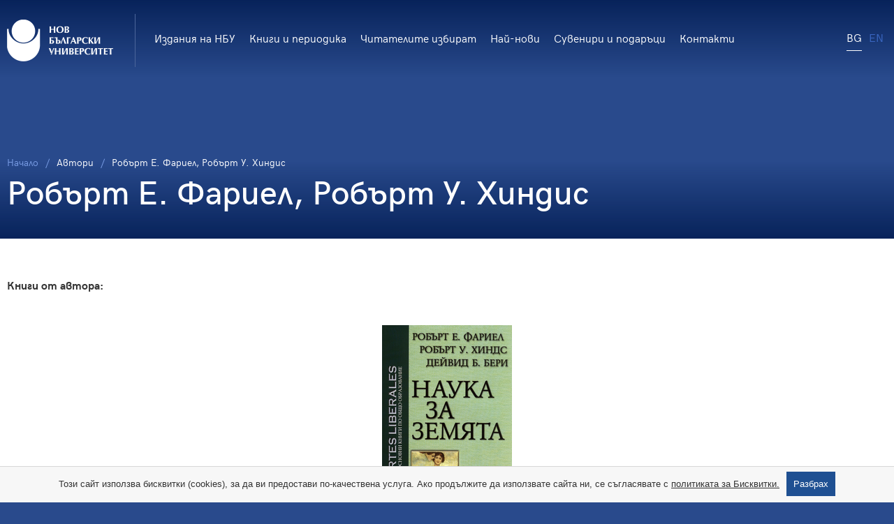

--- FILE ---
content_type: text/html; charset=utf-8
request_url: https://bookshop.nbu.bg/bg/authors/robyrt-e-fariel-robyrt-u-hindis
body_size: 2927
content:
<!DOCTYPE html>
<html lang="bg">
<head>
	<title>Робърт Е. Фариел, Робърт У. Хиндис | Книжарница на НБУ</title>
<meta http-equiv="X-UA-Compatible" content="IE=edge">
<meta http-equiv="Content-Type" content="text/html;charset=utf-8">
<meta name="viewport" content="width=device-width, initial-scale=1.0, maximum-scale=5.0">
<link rel="icon" href="/public/favicon.ico" type="image/x-icon">

<meta property="og:title" content="Робърт Е. Фариел, Робърт У. Хиндис | Книжарница на НБУ" />

<meta name="twitter:title" content="Робърт Е. Фариел, Робърт У. Хиндис | Книжарница на НБУ">

<link rel="stylesheet" type="text/css" href="/public/frontend/styles/build/build.css?v=1">
<link rel="stylesheet" type="text/css" href="/public/frontend/styles/custom.css?v=1">

<script type="text/javascript">
	var cantouch = ('ontouchstart' in document.documentElement) || ('ontouchstart' in window);
	document.createElement('main');
</script>

<script type="text/javascript">
			
			(function(i,s,o,g,r,a,m){i['GoogleAnalyticsObject']=r;i[r]=i[r]||function(){
			(i[r].q=i[r].q||[]).push(arguments)},i[r].l=1*new Date();a=s.createElement(o),
			m=s.getElementsByTagName(o)[0];a.async=1;a.src=g;m.parentNode.insertBefore(a,m)
			})(window,document,'script','https://www.google-analytics.com/analytics.js','ga');

			ga('create', 'UA-111274038-3', 'auto');
			ga('send', 'pageview');

			<!-- Global site tag (gtag.js) - Google Analytics -->
			window.dataLayer = window.dataLayer || [];

			function gtag(){dataLayer.push(arguments);}

			gtag('js', new Date());

			gtag('config', 'UA-111274038-3');
		
	</script>

	
		<script type="text/javascript">
			window.___gcfg = {
				lang: 'bg-BG',
				parsetags: 'onload'
			};
		</script>
		<script type="text/javascript" src="https://apis.google.com/js/client:platform.js" async defer></script>
		<div id="fb-root"><!-- --></div>
		<script type="text/javascript">
			window.fbAsyncInit = function() {
				FB.init({
					appId: '320926878315714',
					cookie: true,
					xfbml: true,
					version: 'v2.5'
				});

				//FB.AppEvents.logPageView();
			};

			(function(d, s, id) {
				var js, fjs = d.getElementsByTagName(s)[0];
				if (d.getElementById(id)) {return;}
				js = d.createElement(s); js.id = id;
				js.src = "//connect.facebook.net/bg_BG/sdk.js";
				fjs.parentNode.insertBefore(js, fjs);
			}(document, 'script', 'facebook-jssdk'));
		</script>
	</head>
<body>
	<div class="container" id="js-container">
		<header class="header">
	<div class="wrapper">
		<a href="/" class="logo" style="margin: 28px 8px 22px 0;">
			<img src="/public/frontend/images/logo2x.png" alt="logo" width="152" height="60" />
		</a>

		<nav class="nav-primary">
			<ul class="level-1">
				<li><a href="/bg/books/section/nbu-publishing">Издания на НБУ</a></li>
				<li><a href="/bg/books/section/educational-literature">Книги и периодика</a></li>
				<li><a href="/bg/books/section/popular-literature">Читателите избират</a></li>
				<li><a href="/bg/books/section/arts">Най-нови</a></li>
				<li><a href="/bg/products">Сувенири и подаръци</a></li>
				<li><a href="/bg/contacts">Контакти</a></li>
			</ul>
		</nav>

		<div class="btn-menu-wrap" id="js-menu-trigger" data-active-target="#js-menu">
			<span class="btn btn-menu"><span></span></span>
		</div>

		
		<nav class="nav-lang">
			<ul>
				<li class="selected"><a href="javascript:;">BG</a></li>
																								<li><a href="/en">EN</a></li>
												</ul>
		</nav>
	</div>
	<nav class="menu" id="js-menu">
		<div class="menu-top">
			<ul class="level-1">
				<li><a href="/bg/books/section/nbu-publishing">Издания на НБУ</a></li>
				<li><a href="/bg/books/section/educational-literature">Книги и периодика</a></li>
				<li><a href="/bg/books/section/popular-literature">Читателите избират</a></li>
				<li><a href="/bg/books/section/arts">Най-нови</a></li>
				<li><a href="/bg/products">Сувенири и подаръци</a></li>
				<li><a href="/bg/contacts">Контакти</a></li>
			</ul>
		</div>

		<div class="menu-bottom">
			<ul>
				<li class="selected"><a href="javascript:;">BG</a></li>
																								<li><a href="/en">EN</a></li>
												</ul>
		</div>
	</nav>
</header>		<div class="main">

	<div class="main-head ">
	<div class="wrapper">
		<nav class="breadcrumbs">
			<ul>
				<li><a href="/">Начало</a></li>
															<li>Автори</li>
																				<li>Робърт Е. Фариел, Робърт У. Хиндис</li>
												</ul>
		</nav>

		<h1 class="title-primary">Робърт Е. Фариел, Робърт У. Хиндис</h1>
	</div>
</div><!-- /.main-head -->
	<div class="main-body full">
		<div class="wrapper">
			<main class="main-content">
				<div class="widgets">
					<div class="widget-author">
						<br/>
											</div>
				</div>

				<article class="article article-primary">
					
				</article>

				<br/>	<h3 class="accent-title">Книги от автора:</h3>
									<div class="boxes boxes-products">
													<a href="/bg/books/view/nauka-za-zemqta" class="box box-products">
								<figure class="picture">
																			<img alt="Наука за Земята" height="272" src="/public/thumbs/186x272/nauka-za-zemiata_186x272_pad_967cd1c421.jpg" width="186"/>
																										</figure>

								<div class="content">
									<p class="author">
																					Робърт Е. Фариел, Робърт У. Хиндис																			</p>

									<p class="title">Наука за Земята</p>

									<div class="prices">
																				<p class="price"><strong>62</strong><sup>.00</sup><small>лв.</small></p>
										<p class="price"><strong>/ 31</strong><sup>.70</sup><small>€</small></p>
									</div>
								</div>
							</a>
											</div>
							</main>
		</div>
	</div><!-- /.main-body -->
</div><!-- /.main -->		<footer class="footer">
	<div class="footer-top">
		<div class="wrapper">
			<div class="cols cols-full">
				<div class="col col10of12">
					<h6 class="footer-title">За НБУ</h6>

					<nav class="nav-footer">
						<ul>
																						<li><a href="/bg/pages/zashtita-na-lichnite-danni">Защита на личните данни</a></li>
														<li><a href="/bg/contacts">Контакти</a></li>
						</ul>
					</nav>
				</div><!-- /.col -->

				<div class="col col2of12">
					<h6 class="footer-title">социални мрежи</h6>

					<div class="socials socials-footer">
													<a href="https://bg-bg.facebook.com/NBUCenterForTheBook/" target="_blank" class="socials-item facebook" aria-label="Facebook">
								<svg aria-hidden="true" class="icon icon-svg">
									<use xlink:href="/public/frontend/images/svg-sprite.svg#facebook"></use>
								</svg>
							</a>
											</div>
				</div><!-- /.col -->
			</div><!-- /.cols -->
		</div>
	</div>

	<div class="footer-bottom">
		<div class="wrapper">
			<p class="copy">Copyright © 2018 НБУ. Всички права запазени.</p>

			<a href="http://themags.com" target="_blank" class="trademark">
				<span>Magic by</span>
				<img src="/public/frontend/images/logo-themags.svg" alt="" width="76" height="24" />
			</a>
		</div>
	</div>
</footer>

<input id="cookie_values" value='{"content":"\u0422\u043e\u0437\u0438 \u0441\u0430\u0439\u0442 \u0438\u0437\u043f\u043e\u043b\u0437\u0432\u0430 \u0431\u0438\u0441\u043a\u0432\u0438\u0442\u043a\u0438 (cookies), \u0437\u0430 \u0434\u0430 \u0432\u0438 \u043f\u0440\u0435\u0434\u043e\u0441\u0442\u0430\u0432\u0438 \u043f\u043e-\u043a\u0430\u0447\u0435\u0441\u0442\u0432\u0435\u043d\u0430 \u0443\u0441\u043b\u0443\u0433\u0430. \u0410\u043a\u043e \u043f\u0440\u043e\u0434\u044a\u043b\u0436\u0438\u0442\u0435 \u0434\u0430 \u0438\u0437\u043f\u043e\u043b\u0437\u0432\u0430\u0442\u0435 \u0441\u0430\u0439\u0442\u0430 \u043d\u0438, \u0441\u0435 \u0441\u044a\u0433\u043b\u0430\u0441\u044f\u0432\u0430\u0442\u0435 \u0441 <a href=\"https:\/\/gdpr.nbu.bg\/\">\u043f\u043e\u043b\u0438\u0442\u0438\u043a\u0430\u0442\u0430 \u0437\u0430 \u0411\u0438\u0441\u043a\u0432\u0438\u0442\u043a\u0438.<\/a>","agree":"\u0420\u0430\u0437\u0431\u0440\u0430\u0445"}' hidden>

	</div>
	<script type="text/javascript" src="/public/frontend/scripts/build/build.js"></script>



<script src="/public/js/cookie.js?1769067179"></script></body>
</html>

--- FILE ---
content_type: application/javascript
request_url: https://bookshop.nbu.bg/public/frontend/scripts/build/build.js
body_size: 55560
content:
!function(e,t){"use strict";"object"==typeof module&&"object"==typeof module.exports?module.exports=e.document?t(e,!0):function(e){if(!e.document)throw new Error("jQuery requires a window with a document");return t(e)}:t(e)}("undefined"!=typeof window?window:this,function(e,t){"use strict";var n=[],i=e.document,o=Object.getPrototypeOf,r=n.slice,s=n.concat,a=n.push,l=n.indexOf,c={},u=c.toString,d=c.hasOwnProperty,p=d.toString,f=p.call(Object),h={};function v(e,t){t=t||i;var n=t.createElement("script");n.text=e,t.head.appendChild(n).parentNode.removeChild(n)}var g="3.2.1",m=function(e,t){return new m.fn.init(e,t)},y=/^[\s\uFEFF\xA0]+|[\s\uFEFF\xA0]+$/g,b=/^-ms-/,w=/-([a-z])/g,x=function(e,t){return t.toUpperCase()};m.fn=m.prototype={jquery:g,constructor:m,length:0,toArray:function(){return r.call(this)},get:function(e){return null==e?r.call(this):e<0?this[e+this.length]:this[e]},pushStack:function(e){var t=m.merge(this.constructor(),e);return t.prevObject=this,t},each:function(e){return m.each(this,e)},map:function(e){return this.pushStack(m.map(this,function(t,n){return e.call(t,n,t)}))},slice:function(){return this.pushStack(r.apply(this,arguments))},first:function(){return this.eq(0)},last:function(){return this.eq(-1)},eq:function(e){var t=this.length,n=+e+(e<0?t:0);return this.pushStack(n>=0&&n<t?[this[n]]:[])},end:function(){return this.prevObject||this.constructor()},push:a,sort:n.sort,splice:n.splice},m.extend=m.fn.extend=function(){var e,t,n,i,o,r,s=arguments[0]||{},a=1,l=arguments.length,c=!1;for("boolean"==typeof s&&(c=s,s=arguments[a]||{},a++),"object"==typeof s||m.isFunction(s)||(s={}),a===l&&(s=this,a--);a<l;a++)if(null!=(e=arguments[a]))for(t in e)n=s[t],i=e[t],s!==i&&(c&&i&&(m.isPlainObject(i)||(o=Array.isArray(i)))?(o?(o=!1,r=n&&Array.isArray(n)?n:[]):r=n&&m.isPlainObject(n)?n:{},s[t]=m.extend(c,r,i)):void 0!==i&&(s[t]=i));return s},m.extend({expando:"jQuery"+(g+Math.random()).replace(/\D/g,""),isReady:!0,error:function(e){throw new Error(e)},noop:function(){},isFunction:function(e){return"function"===m.type(e)},isWindow:function(e){return null!=e&&e===e.window},isNumeric:function(e){var t=m.type(e);return("number"===t||"string"===t)&&!isNaN(e-parseFloat(e))},isPlainObject:function(e){var t,n;return!(!e||"[object Object]"!==u.call(e)||(t=o(e))&&("function"!=typeof(n=d.call(t,"constructor")&&t.constructor)||p.call(n)!==f))},isEmptyObject:function(e){var t;for(t in e)return!1;return!0},type:function(e){return null==e?e+"":"object"==typeof e||"function"==typeof e?c[u.call(e)]||"object":typeof e},globalEval:function(e){v(e)},camelCase:function(e){return e.replace(b,"ms-").replace(w,x)},each:function(e,t){var n,i=0;if(T(e))for(n=e.length;i<n&&!1!==t.call(e[i],i,e[i]);i++);else for(i in e)if(!1===t.call(e[i],i,e[i]))break;return e},trim:function(e){return null==e?"":(e+"").replace(y,"")},makeArray:function(e,t){var n=t||[];return null!=e&&(T(Object(e))?m.merge(n,"string"==typeof e?[e]:e):a.call(n,e)),n},inArray:function(e,t,n){return null==t?-1:l.call(t,e,n)},merge:function(e,t){for(var n=+t.length,i=0,o=e.length;i<n;i++)e[o++]=t[i];return e.length=o,e},grep:function(e,t,n){for(var i=[],o=0,r=e.length,s=!n;o<r;o++)!t(e[o],o)!==s&&i.push(e[o]);return i},map:function(e,t,n){var i,o,r=0,a=[];if(T(e))for(i=e.length;r<i;r++)null!=(o=t(e[r],r,n))&&a.push(o);else for(r in e)null!=(o=t(e[r],r,n))&&a.push(o);return s.apply([],a)},guid:1,proxy:function(e,t){var n,i,o;if("string"==typeof t&&(n=e[t],t=e,e=n),m.isFunction(e))return i=r.call(arguments,2),o=function(){return e.apply(t||this,i.concat(r.call(arguments)))},o.guid=e.guid=e.guid||m.guid++,o},now:Date.now,support:h}),"function"==typeof Symbol&&(m.fn[Symbol.iterator]=n[Symbol.iterator]),m.each("Boolean Number String Function Array Date RegExp Object Error Symbol".split(" "),function(e,t){c["[object "+t+"]"]=t.toLowerCase()});function T(e){var t=!!e&&"length"in e&&e.length,n=m.type(e);return"function"!==n&&!m.isWindow(e)&&("array"===n||0===t||"number"==typeof t&&t>0&&t-1 in e)}var k=function(e){var t,n,i,o,r,s,a,l,c,u,d,p,f,h,v,g,m,y,b,w="sizzle"+1*new Date,x=e.document,T=0,k=0,C=se(),S=se(),$=se(),E=function(e,t){return e===t&&(d=!0),0},A={}.hasOwnProperty,D=[],j=D.pop,N=D.push,H=D.push,O=D.slice,L=function(e,t){for(var n=0,i=e.length;n<i;n++)if(e[n]===t)return n;return-1},P="checked|selected|async|autofocus|autoplay|controls|defer|disabled|hidden|ismap|loop|multiple|open|readonly|required|scoped",M="[\\x20\\t\\r\\n\\f]",q="(?:\\\\.|[\\w-]|[^\0-\\xa0])+",F="\\["+M+"*("+q+")(?:"+M+"*([*^$|!~]?=)"+M+"*(?:'((?:\\\\.|[^\\\\'])*)'|\"((?:\\\\.|[^\\\\\"])*)\"|("+q+"))|)"+M+"*\\]",I=":("+q+")(?:\\((('((?:\\\\.|[^\\\\'])*)'|\"((?:\\\\.|[^\\\\\"])*)\")|((?:\\\\.|[^\\\\()[\\]]|"+F+")*)|.*)\\)|)",z=new RegExp(M+"+","g"),W=new RegExp("^"+M+"+|((?:^|[^\\\\])(?:\\\\.)*)"+M+"+$","g"),R=new RegExp("^"+M+"*,"+M+"*"),_=new RegExp("^"+M+"*([>+~]|"+M+")"+M+"*"),B=new RegExp("="+M+"*([^\\]'\"]*?)"+M+"*\\]","g"),U=new RegExp(I),X=new RegExp("^"+q+"$"),Y={ID:new RegExp("^#("+q+")"),CLASS:new RegExp("^\\.("+q+")"),TAG:new RegExp("^("+q+"|[*])"),ATTR:new RegExp("^"+F),PSEUDO:new RegExp("^"+I),CHILD:new RegExp("^:(only|first|last|nth|nth-last)-(child|of-type)(?:\\("+M+"*(even|odd|(([+-]|)(\\d*)n|)"+M+"*(?:([+-]|)"+M+"*(\\d+)|))"+M+"*\\)|)","i"),bool:new RegExp("^(?:"+P+")$","i"),needsContext:new RegExp("^"+M+"*[>+~]|:(even|odd|eq|gt|lt|nth|first|last)(?:\\("+M+"*((?:-\\d)?\\d*)"+M+"*\\)|)(?=[^-]|$)","i")},G=/^(?:input|select|textarea|button)$/i,V=/^h\d$/i,K=/^[^{]+\{\s*\[native \w/,Q=/^(?:#([\w-]+)|(\w+)|\.([\w-]+))$/,J=/[+~]/,Z=new RegExp("\\\\([\\da-f]{1,6}"+M+"?|("+M+")|.)","ig"),ee=function(e,t,n){var i="0x"+t-65536;return i!==i||n?t:i<0?String.fromCharCode(i+65536):String.fromCharCode(i>>10|55296,1023&i|56320)},te=/([\0-\x1f\x7f]|^-?\d)|^-$|[^\0-\x1f\x7f-\uFFFF\w-]/g,ne=function(e,t){return t?"\0"===e?"�":e.slice(0,-1)+"\\"+e.charCodeAt(e.length-1).toString(16)+" ":"\\"+e},ie=function(){p()},oe=ge(function(e){return!0===e.disabled&&("form"in e||"label"in e)},{dir:"parentNode",next:"legend"});try{H.apply(D=O.call(x.childNodes),x.childNodes),D[x.childNodes.length].nodeType}catch(e){H={apply:D.length?function(e,t){N.apply(e,O.call(t))}:function(e,t){for(var n=e.length,i=0;e[n++]=t[i++];);e.length=n-1}}}function re(e,t,i,o){var r,a,c,u,d,h,m,y=t&&t.ownerDocument,T=t?t.nodeType:9;if(i=i||[],"string"!=typeof e||!e||1!==T&&9!==T&&11!==T)return i;if(!o&&((t?t.ownerDocument||t:x)!==f&&p(t),t=t||f,v)){if(11!==T&&(d=Q.exec(e)))if(r=d[1]){if(9===T){if(!(c=t.getElementById(r)))return i;if(c.id===r)return i.push(c),i}else if(y&&(c=y.getElementById(r))&&b(t,c)&&c.id===r)return i.push(c),i}else{if(d[2])return H.apply(i,t.getElementsByTagName(e)),i;if((r=d[3])&&n.getElementsByClassName&&t.getElementsByClassName)return H.apply(i,t.getElementsByClassName(r)),i}if(n.qsa&&!$[e+" "]&&(!g||!g.test(e))){if(1!==T)y=t,m=e;else if("object"!==t.nodeName.toLowerCase()){for((u=t.getAttribute("id"))?u=u.replace(te,ne):t.setAttribute("id",u=w),h=s(e),a=h.length;a--;)h[a]="#"+u+" "+ve(h[a]);m=h.join(","),y=J.test(e)&&fe(t.parentNode)||t}if(m)try{return H.apply(i,y.querySelectorAll(m)),i}catch(e){}finally{u===w&&t.removeAttribute("id")}}}return l(e.replace(W,"$1"),t,i,o)}function se(){var e=[];function t(n,o){return e.push(n+" ")>i.cacheLength&&delete t[e.shift()],t[n+" "]=o}return t}function ae(e){return e[w]=!0,e}function le(e){var t=f.createElement("fieldset");try{return!!e(t)}catch(e){return!1}finally{t.parentNode&&t.parentNode.removeChild(t),t=null}}function ce(e,t){for(var n=e.split("|"),o=n.length;o--;)i.attrHandle[n[o]]=t}function ue(e,t){var n=t&&e,i=n&&1===e.nodeType&&1===t.nodeType&&e.sourceIndex-t.sourceIndex;if(i)return i;if(n)for(;n=n.nextSibling;)if(n===t)return-1;return e?1:-1}function de(e){return function(t){return"form"in t?t.parentNode&&!1===t.disabled?"label"in t?"label"in t.parentNode?t.parentNode.disabled===e:t.disabled===e:t.isDisabled===e||t.isDisabled!==!e&&oe(t)===e:t.disabled===e:"label"in t&&t.disabled===e}}function pe(e){return ae(function(t){return t=+t,ae(function(n,i){for(var o,r=e([],n.length,t),s=r.length;s--;)n[o=r[s]]&&(n[o]=!(i[o]=n[o]))})})}function fe(e){return e&&void 0!==e.getElementsByTagName&&e}n=re.support={},r=re.isXML=function(e){var t=e&&(e.ownerDocument||e).documentElement;return!!t&&"HTML"!==t.nodeName},p=re.setDocument=function(e){var t,o,s=e?e.ownerDocument||e:x;return s!==f&&9===s.nodeType&&s.documentElement?(f=s,h=f.documentElement,v=!r(f),x!==f&&(o=f.defaultView)&&o.top!==o&&(o.addEventListener?o.addEventListener("unload",ie,!1):o.attachEvent&&o.attachEvent("onunload",ie)),n.attributes=le(function(e){return e.className="i",!e.getAttribute("className")}),n.getElementsByTagName=le(function(e){return e.appendChild(f.createComment("")),!e.getElementsByTagName("*").length}),n.getElementsByClassName=K.test(f.getElementsByClassName),n.getById=le(function(e){return h.appendChild(e).id=w,!f.getElementsByName||!f.getElementsByName(w).length}),n.getById?(i.filter.ID=function(e){var t=e.replace(Z,ee);return function(e){return e.getAttribute("id")===t}},i.find.ID=function(e,t){if(void 0!==t.getElementById&&v){var n=t.getElementById(e);return n?[n]:[]}}):(i.filter.ID=function(e){var t=e.replace(Z,ee);return function(e){var n=void 0!==e.getAttributeNode&&e.getAttributeNode("id");return n&&n.value===t}},i.find.ID=function(e,t){if(void 0!==t.getElementById&&v){var n,i,o,r=t.getElementById(e);if(r){if((n=r.getAttributeNode("id"))&&n.value===e)return[r];for(o=t.getElementsByName(e),i=0;r=o[i++];)if((n=r.getAttributeNode("id"))&&n.value===e)return[r]}return[]}}),i.find.TAG=n.getElementsByTagName?function(e,t){return void 0!==t.getElementsByTagName?t.getElementsByTagName(e):n.qsa?t.querySelectorAll(e):void 0}:function(e,t){var n,i=[],o=0,r=t.getElementsByTagName(e);if("*"===e){for(;n=r[o++];)1===n.nodeType&&i.push(n);return i}return r},i.find.CLASS=n.getElementsByClassName&&function(e,t){if(void 0!==t.getElementsByClassName&&v)return t.getElementsByClassName(e)},m=[],g=[],(n.qsa=K.test(f.querySelectorAll))&&(le(function(e){h.appendChild(e).innerHTML="<a id='"+w+"'></a><select id='"+w+"-\r\\' msallowcapture=''><option selected=''></option></select>",e.querySelectorAll("[msallowcapture^='']").length&&g.push("[*^$]="+M+"*(?:''|\"\")"),e.querySelectorAll("[selected]").length||g.push("\\["+M+"*(?:value|"+P+")"),e.querySelectorAll("[id~="+w+"-]").length||g.push("~="),e.querySelectorAll(":checked").length||g.push(":checked"),e.querySelectorAll("a#"+w+"+*").length||g.push(".#.+[+~]")}),le(function(e){e.innerHTML="<a href='' disabled='disabled'></a><select disabled='disabled'><option/></select>";var t=f.createElement("input");t.setAttribute("type","hidden"),e.appendChild(t).setAttribute("name","D"),e.querySelectorAll("[name=d]").length&&g.push("name"+M+"*[*^$|!~]?="),2!==e.querySelectorAll(":enabled").length&&g.push(":enabled",":disabled"),h.appendChild(e).disabled=!0,2!==e.querySelectorAll(":disabled").length&&g.push(":enabled",":disabled"),e.querySelectorAll("*,:x"),g.push(",.*:")})),(n.matchesSelector=K.test(y=h.matches||h.webkitMatchesSelector||h.mozMatchesSelector||h.oMatchesSelector||h.msMatchesSelector))&&le(function(e){n.disconnectedMatch=y.call(e,"*"),y.call(e,"[s!='']:x"),m.push("!=",I)}),g=g.length&&new RegExp(g.join("|")),m=m.length&&new RegExp(m.join("|")),t=K.test(h.compareDocumentPosition),b=t||K.test(h.contains)?function(e,t){var n=9===e.nodeType?e.documentElement:e,i=t&&t.parentNode;return e===i||!(!i||1!==i.nodeType||!(n.contains?n.contains(i):e.compareDocumentPosition&&16&e.compareDocumentPosition(i)))}:function(e,t){if(t)for(;t=t.parentNode;)if(t===e)return!0;return!1},E=t?function(e,t){if(e===t)return d=!0,0;var i=!e.compareDocumentPosition-!t.compareDocumentPosition;return i||(i=(e.ownerDocument||e)===(t.ownerDocument||t)?e.compareDocumentPosition(t):1,1&i||!n.sortDetached&&t.compareDocumentPosition(e)===i?e===f||e.ownerDocument===x&&b(x,e)?-1:t===f||t.ownerDocument===x&&b(x,t)?1:u?L(u,e)-L(u,t):0:4&i?-1:1)}:function(e,t){if(e===t)return d=!0,0;var n,i=0,o=e.parentNode,r=t.parentNode,s=[e],a=[t];if(!o||!r)return e===f?-1:t===f?1:o?-1:r?1:u?L(u,e)-L(u,t):0;if(o===r)return ue(e,t);for(n=e;n=n.parentNode;)s.unshift(n);for(n=t;n=n.parentNode;)a.unshift(n);for(;s[i]===a[i];)i++;return i?ue(s[i],a[i]):s[i]===x?-1:a[i]===x?1:0},f):f},re.matches=function(e,t){return re(e,null,null,t)},re.matchesSelector=function(e,t){if((e.ownerDocument||e)!==f&&p(e),t=t.replace(B,"='$1']"),n.matchesSelector&&v&&!$[t+" "]&&(!m||!m.test(t))&&(!g||!g.test(t)))try{var i=y.call(e,t);if(i||n.disconnectedMatch||e.document&&11!==e.document.nodeType)return i}catch(e){}return re(t,f,null,[e]).length>0},re.contains=function(e,t){return(e.ownerDocument||e)!==f&&p(e),b(e,t)},re.attr=function(e,t){(e.ownerDocument||e)!==f&&p(e);var o=i.attrHandle[t.toLowerCase()],r=o&&A.call(i.attrHandle,t.toLowerCase())?o(e,t,!v):void 0;return void 0!==r?r:n.attributes||!v?e.getAttribute(t):(r=e.getAttributeNode(t))&&r.specified?r.value:null},re.escape=function(e){return(e+"").replace(te,ne)},re.error=function(e){throw new Error("Syntax error, unrecognized expression: "+e)},re.uniqueSort=function(e){var t,i=[],o=0,r=0;if(d=!n.detectDuplicates,u=!n.sortStable&&e.slice(0),e.sort(E),d){for(;t=e[r++];)t===e[r]&&(o=i.push(r));for(;o--;)e.splice(i[o],1)}return u=null,e},o=re.getText=function(e){var t,n="",i=0,r=e.nodeType;if(r){if(1===r||9===r||11===r){if("string"==typeof e.textContent)return e.textContent;for(e=e.firstChild;e;e=e.nextSibling)n+=o(e)}else if(3===r||4===r)return e.nodeValue}else for(;t=e[i++];)n+=o(t);return n},i=re.selectors={cacheLength:50,createPseudo:ae,match:Y,attrHandle:{},find:{},relative:{">":{dir:"parentNode",first:!0}," ":{dir:"parentNode"},"+":{dir:"previousSibling",first:!0},"~":{dir:"previousSibling"}},preFilter:{ATTR:function(e){return e[1]=e[1].replace(Z,ee),e[3]=(e[3]||e[4]||e[5]||"").replace(Z,ee),"~="===e[2]&&(e[3]=" "+e[3]+" "),e.slice(0,4)},CHILD:function(e){return e[1]=e[1].toLowerCase(),"nth"===e[1].slice(0,3)?(e[3]||re.error(e[0]),e[4]=+(e[4]?e[5]+(e[6]||1):2*("even"===e[3]||"odd"===e[3])),e[5]=+(e[7]+e[8]||"odd"===e[3])):e[3]&&re.error(e[0]),e},PSEUDO:function(e){var t,n=!e[6]&&e[2];return Y.CHILD.test(e[0])?null:(e[3]?e[2]=e[4]||e[5]||"":n&&U.test(n)&&(t=s(n,!0))&&(t=n.indexOf(")",n.length-t)-n.length)&&(e[0]=e[0].slice(0,t),e[2]=n.slice(0,t)),e.slice(0,3))}},filter:{TAG:function(e){var t=e.replace(Z,ee).toLowerCase();return"*"===e?function(){return!0}:function(e){return e.nodeName&&e.nodeName.toLowerCase()===t}},CLASS:function(e){var t=C[e+" "];return t||(t=new RegExp("(^|"+M+")"+e+"("+M+"|$)"))&&C(e,function(e){return t.test("string"==typeof e.className&&e.className||void 0!==e.getAttribute&&e.getAttribute("class")||"")})},ATTR:function(e,t,n){return function(i){var o=re.attr(i,e);return null==o?"!="===t:!t||(o+="","="===t?o===n:"!="===t?o!==n:"^="===t?n&&0===o.indexOf(n):"*="===t?n&&o.indexOf(n)>-1:"$="===t?n&&o.slice(-n.length)===n:"~="===t?(" "+o.replace(z," ")+" ").indexOf(n)>-1:"|="===t&&(o===n||o.slice(0,n.length+1)===n+"-"))}},CHILD:function(e,t,n,i,o){var r="nth"!==e.slice(0,3),s="last"!==e.slice(-4),a="of-type"===t;return 1===i&&0===o?function(e){return!!e.parentNode}:function(t,n,l){var c,u,d,p,f,h,v=r!==s?"nextSibling":"previousSibling",g=t.parentNode,m=a&&t.nodeName.toLowerCase(),y=!l&&!a,b=!1;if(g){if(r){for(;v;){for(p=t;p=p[v];)if(a?p.nodeName.toLowerCase()===m:1===p.nodeType)return!1;h=v="only"===e&&!h&&"nextSibling"}return!0}if(h=[s?g.firstChild:g.lastChild],s&&y){for(p=g,d=p[w]||(p[w]={}),u=d[p.uniqueID]||(d[p.uniqueID]={}),c=u[e]||[],f=c[0]===T&&c[1],b=f&&c[2],p=f&&g.childNodes[f];p=++f&&p&&p[v]||(b=f=0)||h.pop();)if(1===p.nodeType&&++b&&p===t){u[e]=[T,f,b];break}}else if(y&&(p=t,d=p[w]||(p[w]={}),u=d[p.uniqueID]||(d[p.uniqueID]={}),c=u[e]||[],f=c[0]===T&&c[1],b=f),!1===b)for(;(p=++f&&p&&p[v]||(b=f=0)||h.pop())&&((a?p.nodeName.toLowerCase()!==m:1!==p.nodeType)||!++b||(y&&(d=p[w]||(p[w]={}),u=d[p.uniqueID]||(d[p.uniqueID]={}),u[e]=[T,b]),p!==t)););return(b-=o)===i||b%i==0&&b/i>=0}}},PSEUDO:function(e,t){var n,o=i.pseudos[e]||i.setFilters[e.toLowerCase()]||re.error("unsupported pseudo: "+e);return o[w]?o(t):o.length>1?(n=[e,e,"",t],i.setFilters.hasOwnProperty(e.toLowerCase())?ae(function(e,n){for(var i,r=o(e,t),s=r.length;s--;)i=L(e,r[s]),e[i]=!(n[i]=r[s])}):function(e){return o(e,0,n)}):o}},pseudos:{not:ae(function(e){var t=[],n=[],i=a(e.replace(W,"$1"));return i[w]?ae(function(e,t,n,o){for(var r,s=i(e,null,o,[]),a=e.length;a--;)(r=s[a])&&(e[a]=!(t[a]=r))}):function(e,o,r){return t[0]=e,i(t,null,r,n),t[0]=null,!n.pop()}}),has:ae(function(e){return function(t){return re(e,t).length>0}}),contains:ae(function(e){return e=e.replace(Z,ee),function(t){return(t.textContent||t.innerText||o(t)).indexOf(e)>-1}}),lang:ae(function(e){return X.test(e||"")||re.error("unsupported lang: "+e),e=e.replace(Z,ee).toLowerCase(),function(t){var n;do{if(n=v?t.lang:t.getAttribute("xml:lang")||t.getAttribute("lang"))return(n=n.toLowerCase())===e||0===n.indexOf(e+"-")}while((t=t.parentNode)&&1===t.nodeType);return!1}}),target:function(t){var n=e.location&&e.location.hash;return n&&n.slice(1)===t.id},root:function(e){return e===h},focus:function(e){return e===f.activeElement&&(!f.hasFocus||f.hasFocus())&&!!(e.type||e.href||~e.tabIndex)},enabled:de(!1),disabled:de(!0),checked:function(e){var t=e.nodeName.toLowerCase();return"input"===t&&!!e.checked||"option"===t&&!!e.selected},selected:function(e){return e.parentNode&&e.parentNode.selectedIndex,!0===e.selected},empty:function(e){for(e=e.firstChild;e;e=e.nextSibling)if(e.nodeType<6)return!1;return!0},parent:function(e){return!i.pseudos.empty(e)},header:function(e){return V.test(e.nodeName)},input:function(e){return G.test(e.nodeName)},button:function(e){var t=e.nodeName.toLowerCase();return"input"===t&&"button"===e.type||"button"===t},text:function(e){var t;return"input"===e.nodeName.toLowerCase()&&"text"===e.type&&(null==(t=e.getAttribute("type"))||"text"===t.toLowerCase())},first:pe(function(){return[0]}),last:pe(function(e,t){return[t-1]}),eq:pe(function(e,t,n){return[n<0?n+t:n]}),even:pe(function(e,t){for(var n=0;n<t;n+=2)e.push(n);return e}),odd:pe(function(e,t){for(var n=1;n<t;n+=2)e.push(n);return e}),lt:pe(function(e,t,n){for(var i=n<0?n+t:n;--i>=0;)e.push(i);return e}),gt:pe(function(e,t,n){for(var i=n<0?n+t:n;++i<t;)e.push(i);return e})}},i.pseudos.nth=i.pseudos.eq;for(t in{radio:!0,checkbox:!0,file:!0,password:!0,image:!0})i.pseudos[t]=function(e){return function(t){return"input"===t.nodeName.toLowerCase()&&t.type===e}}(t);for(t in{submit:!0,reset:!0})i.pseudos[t]=function(e){return function(t){var n=t.nodeName.toLowerCase();return("input"===n||"button"===n)&&t.type===e}}(t);function he(){}he.prototype=i.filters=i.pseudos,i.setFilters=new he,s=re.tokenize=function(e,t){var n,o,r,s,a,l,c,u=S[e+" "];if(u)return t?0:u.slice(0);for(a=e,l=[],c=i.preFilter;a;){n&&!(o=R.exec(a))||(o&&(a=a.slice(o[0].length)||a),l.push(r=[])),n=!1,(o=_.exec(a))&&(n=o.shift(),r.push({value:n,type:o[0].replace(W," ")}),a=a.slice(n.length));for(s in i.filter)!(o=Y[s].exec(a))||c[s]&&!(o=c[s](o))||(n=o.shift(),r.push({value:n,type:s,matches:o}),a=a.slice(n.length));if(!n)break}return t?a.length:a?re.error(e):S(e,l).slice(0)};function ve(e){for(var t=0,n=e.length,i="";t<n;t++)i+=e[t].value;return i}function ge(e,t,n){var i=t.dir,o=t.next,r=o||i,s=n&&"parentNode"===r,a=k++;return t.first?function(t,n,o){for(;t=t[i];)if(1===t.nodeType||s)return e(t,n,o);return!1}:function(t,n,l){var c,u,d,p=[T,a];if(l){for(;t=t[i];)if((1===t.nodeType||s)&&e(t,n,l))return!0}else for(;t=t[i];)if(1===t.nodeType||s)if(d=t[w]||(t[w]={}),u=d[t.uniqueID]||(d[t.uniqueID]={}),o&&o===t.nodeName.toLowerCase())t=t[i]||t;else{if((c=u[r])&&c[0]===T&&c[1]===a)return p[2]=c[2];if(u[r]=p,p[2]=e(t,n,l))return!0}return!1}}function me(e){return e.length>1?function(t,n,i){for(var o=e.length;o--;)if(!e[o](t,n,i))return!1;return!0}:e[0]}function ye(e,t,n){for(var i=0,o=t.length;i<o;i++)re(e,t[i],n);return n}function be(e,t,n,i,o){for(var r,s=[],a=0,l=e.length,c=null!=t;a<l;a++)(r=e[a])&&(n&&!n(r,i,o)||(s.push(r),c&&t.push(a)));return s}function we(e,t,n,i,o,r){return i&&!i[w]&&(i=we(i)),o&&!o[w]&&(o=we(o,r)),ae(function(r,s,a,l){var c,u,d,p=[],f=[],h=s.length,v=r||ye(t||"*",a.nodeType?[a]:a,[]),g=!e||!r&&t?v:be(v,p,e,a,l),m=n?o||(r?e:h||i)?[]:s:g;if(n&&n(g,m,a,l),i)for(c=be(m,f),i(c,[],a,l),u=c.length;u--;)(d=c[u])&&(m[f[u]]=!(g[f[u]]=d));if(r){if(o||e){if(o){for(c=[],u=m.length;u--;)(d=m[u])&&c.push(g[u]=d);o(null,m=[],c,l)}for(u=m.length;u--;)(d=m[u])&&(c=o?L(r,d):p[u])>-1&&(r[c]=!(s[c]=d))}}else m=be(m===s?m.splice(h,m.length):m),o?o(null,s,m,l):H.apply(s,m)})}function xe(e){for(var t,n,o,r=e.length,s=i.relative[e[0].type],a=s||i.relative[" "],l=s?1:0,u=ge(function(e){return e===t},a,!0),d=ge(function(e){return L(t,e)>-1},a,!0),p=[function(e,n,i){var o=!s&&(i||n!==c)||((t=n).nodeType?u(e,n,i):d(e,n,i));return t=null,o}];l<r;l++)if(n=i.relative[e[l].type])p=[ge(me(p),n)];else{if(n=i.filter[e[l].type].apply(null,e[l].matches),n[w]){for(o=++l;o<r&&!i.relative[e[o].type];o++);return we(l>1&&me(p),l>1&&ve(e.slice(0,l-1).concat({value:" "===e[l-2].type?"*":""})).replace(W,"$1"),n,l<o&&xe(e.slice(l,o)),o<r&&xe(e=e.slice(o)),o<r&&ve(e))}p.push(n)}return me(p)}function Te(e,t){var n=t.length>0,o=e.length>0,r=function(r,s,a,l,u){var d,h,g,m=0,y="0",b=r&&[],w=[],x=c,k=r||o&&i.find.TAG("*",u),C=T+=null==x?1:Math.random()||.1,S=k.length;for(u&&(c=s===f||s||u);y!==S&&null!=(d=k[y]);y++){if(o&&d){for(h=0,s||d.ownerDocument===f||(p(d),a=!v);g=e[h++];)if(g(d,s||f,a)){l.push(d);break}u&&(T=C)}n&&((d=!g&&d)&&m--,r&&b.push(d))}if(m+=y,n&&y!==m){for(h=0;g=t[h++];)g(b,w,s,a);if(r){if(m>0)for(;y--;)b[y]||w[y]||(w[y]=j.call(l));w=be(w)}H.apply(l,w),u&&!r&&w.length>0&&m+t.length>1&&re.uniqueSort(l)}return u&&(T=C,c=x),b};return n?ae(r):r}return a=re.compile=function(e,t){var n,i=[],o=[],r=$[e+" "];if(!r){for(t||(t=s(e)),n=t.length;n--;)r=xe(t[n]),r[w]?i.push(r):o.push(r);r=$(e,Te(o,i)),r.selector=e}return r},l=re.select=function(e,t,n,o){var r,l,c,u,d,p="function"==typeof e&&e,f=!o&&s(e=p.selector||e);if(n=n||[],1===f.length){if(l=f[0]=f[0].slice(0),l.length>2&&"ID"===(c=l[0]).type&&9===t.nodeType&&v&&i.relative[l[1].type]){if(!(t=(i.find.ID(c.matches[0].replace(Z,ee),t)||[])[0]))return n;p&&(t=t.parentNode),e=e.slice(l.shift().value.length)}for(r=Y.needsContext.test(e)?0:l.length;r--&&(c=l[r],!i.relative[u=c.type]);)if((d=i.find[u])&&(o=d(c.matches[0].replace(Z,ee),J.test(l[0].type)&&fe(t.parentNode)||t))){if(l.splice(r,1),!(e=o.length&&ve(l)))return H.apply(n,o),n;break}}return(p||a(e,f))(o,t,!v,n,!t||J.test(e)&&fe(t.parentNode)||t),n},n.sortStable=w.split("").sort(E).join("")===w,n.detectDuplicates=!!d,p(),n.sortDetached=le(function(e){return 1&e.compareDocumentPosition(f.createElement("fieldset"))}),le(function(e){return e.innerHTML="<a href='#'></a>","#"===e.firstChild.getAttribute("href")})||ce("type|href|height|width",function(e,t,n){if(!n)return e.getAttribute(t,"type"===t.toLowerCase()?1:2)}),n.attributes&&le(function(e){return e.innerHTML="<input/>",e.firstChild.setAttribute("value",""),""===e.firstChild.getAttribute("value")})||ce("value",function(e,t,n){if(!n&&"input"===e.nodeName.toLowerCase())return e.defaultValue}),le(function(e){return null==e.getAttribute("disabled")})||ce(P,function(e,t,n){var i;if(!n)return!0===e[t]?t.toLowerCase():(i=e.getAttributeNode(t))&&i.specified?i.value:null}),re}(e);m.find=k,m.expr=k.selectors,m.expr[":"]=m.expr.pseudos,m.uniqueSort=m.unique=k.uniqueSort,m.text=k.getText,m.isXMLDoc=k.isXML,m.contains=k.contains,m.escapeSelector=k.escape;var C=function(e,t,n){for(var i=[],o=void 0!==n;(e=e[t])&&9!==e.nodeType;)if(1===e.nodeType){if(o&&m(e).is(n))break;i.push(e)}return i},S=function(e,t){for(var n=[];e;e=e.nextSibling)1===e.nodeType&&e!==t&&n.push(e);return n},$=m.expr.match.needsContext;function E(e,t){return e.nodeName&&e.nodeName.toLowerCase()===t.toLowerCase()}var A=/^<([a-z][^\/\0>:\x20\t\r\n\f]*)[\x20\t\r\n\f]*\/?>(?:<\/\1>|)$/i,D=/^.[^:#\[\.,]*$/;function j(e,t,n){return m.isFunction(t)?m.grep(e,function(e,i){return!!t.call(e,i,e)!==n}):t.nodeType?m.grep(e,function(e){return e===t!==n}):"string"!=typeof t?m.grep(e,function(e){return l.call(t,e)>-1!==n}):D.test(t)?m.filter(t,e,n):(t=m.filter(t,e),m.grep(e,function(e){return l.call(t,e)>-1!==n&&1===e.nodeType}))}m.filter=function(e,t,n){var i=t[0];return n&&(e=":not("+e+")"),1===t.length&&1===i.nodeType?m.find.matchesSelector(i,e)?[i]:[]:m.find.matches(e,m.grep(t,function(e){return 1===e.nodeType}))},m.fn.extend({find:function(e){var t,n,i=this.length,o=this;if("string"!=typeof e)return this.pushStack(m(e).filter(function(){for(t=0;t<i;t++)if(m.contains(o[t],this))return!0}));for(n=this.pushStack([]),t=0;t<i;t++)m.find(e,o[t],n);return i>1?m.uniqueSort(n):n},filter:function(e){return this.pushStack(j(this,e||[],!1))},not:function(e){return this.pushStack(j(this,e||[],!0))},is:function(e){return!!j(this,"string"==typeof e&&$.test(e)?m(e):e||[],!1).length}});var N,H=/^(?:\s*(<[\w\W]+>)[^>]*|#([\w-]+))$/;(m.fn.init=function(e,t,n){var o,r;if(!e)return this;if(n=n||N,"string"==typeof e){if(!(o="<"===e[0]&&">"===e[e.length-1]&&e.length>=3?[null,e,null]:H.exec(e))||!o[1]&&t)return!t||t.jquery?(t||n).find(e):this.constructor(t).find(e);if(o[1]){if(t=t instanceof m?t[0]:t,m.merge(this,m.parseHTML(o[1],t&&t.nodeType?t.ownerDocument||t:i,!0)),A.test(o[1])&&m.isPlainObject(t))for(o in t)m.isFunction(this[o])?this[o](t[o]):this.attr(o,t[o]);return this}return r=i.getElementById(o[2]),r&&(this[0]=r,this.length=1),this}return e.nodeType?(this[0]=e,this.length=1,this):m.isFunction(e)?void 0!==n.ready?n.ready(e):e(m):m.makeArray(e,this)}).prototype=m.fn,N=m(i);var O=/^(?:parents|prev(?:Until|All))/,L={children:!0,contents:!0,next:!0,prev:!0};m.fn.extend({has:function(e){var t=m(e,this),n=t.length;return this.filter(function(){for(var e=0;e<n;e++)if(m.contains(this,t[e]))return!0})},closest:function(e,t){var n,i=0,o=this.length,r=[],s="string"!=typeof e&&m(e);if(!$.test(e))for(;i<o;i++)for(n=this[i];n&&n!==t;n=n.parentNode)if(n.nodeType<11&&(s?s.index(n)>-1:1===n.nodeType&&m.find.matchesSelector(n,e))){r.push(n);break}return this.pushStack(r.length>1?m.uniqueSort(r):r)},index:function(e){return e?"string"==typeof e?l.call(m(e),this[0]):l.call(this,e.jquery?e[0]:e):this[0]&&this[0].parentNode?this.first().prevAll().length:-1},add:function(e,t){return this.pushStack(m.uniqueSort(m.merge(this.get(),m(e,t))))},addBack:function(e){return this.add(null==e?this.prevObject:this.prevObject.filter(e))}});function P(e,t){for(;(e=e[t])&&1!==e.nodeType;);return e}m.each({parent:function(e){var t=e.parentNode;return t&&11!==t.nodeType?t:null},parents:function(e){return C(e,"parentNode")},parentsUntil:function(e,t,n){return C(e,"parentNode",n)},next:function(e){return P(e,"nextSibling")},prev:function(e){return P(e,"previousSibling")},nextAll:function(e){return C(e,"nextSibling")},prevAll:function(e){return C(e,"previousSibling")},nextUntil:function(e,t,n){return C(e,"nextSibling",n)},prevUntil:function(e,t,n){return C(e,"previousSibling",n)},siblings:function(e){return S((e.parentNode||{}).firstChild,e)},children:function(e){return S(e.firstChild)},contents:function(e){return E(e,"iframe")?e.contentDocument:(E(e,"template")&&(e=e.content||e),m.merge([],e.childNodes))}},function(e,t){m.fn[e]=function(n,i){var o=m.map(this,t,n);return"Until"!==e.slice(-5)&&(i=n),i&&"string"==typeof i&&(o=m.filter(i,o)),this.length>1&&(L[e]||m.uniqueSort(o),O.test(e)&&o.reverse()),this.pushStack(o)}});var M=/[^\x20\t\r\n\f]+/g;function q(e){var t={};return m.each(e.match(M)||[],function(e,n){t[n]=!0}),t}m.Callbacks=function(e){e="string"==typeof e?q(e):m.extend({},e);var t,n,i,o,r=[],s=[],a=-1,l=function(){for(o=o||e.once,i=t=!0;s.length;a=-1)for(n=s.shift();++a<r.length;)!1===r[a].apply(n[0],n[1])&&e.stopOnFalse&&(a=r.length,n=!1);e.memory||(n=!1),t=!1,o&&(r=n?[]:"")},c={add:function(){return r&&(n&&!t&&(a=r.length-1,s.push(n)),function t(n){m.each(n,function(n,i){m.isFunction(i)?e.unique&&c.has(i)||r.push(i):i&&i.length&&"string"!==m.type(i)&&t(i)})}(arguments),n&&!t&&l()),this},remove:function(){return m.each(arguments,function(e,t){for(var n;(n=m.inArray(t,r,n))>-1;)r.splice(n,1),n<=a&&a--}),this},has:function(e){return e?m.inArray(e,r)>-1:r.length>0},empty:function(){return r&&(r=[]),this},disable:function(){return o=s=[],r=n="",this},disabled:function(){return!r},lock:function(){return o=s=[],n||t||(r=n=""),this},locked:function(){return!!o},fireWith:function(e,n){return o||(n=n||[],n=[e,n.slice?n.slice():n],s.push(n),t||l()),this},fire:function(){return c.fireWith(this,arguments),this},fired:function(){return!!i}};return c};function F(e){return e}function I(e){throw e}function z(e,t,n,i){var o;try{e&&m.isFunction(o=e.promise)?o.call(e).done(t).fail(n):e&&m.isFunction(o=e.then)?o.call(e,t,n):t.apply(void 0,[e].slice(i))}catch(e){n.apply(void 0,[e])}}m.extend({Deferred:function(t){var n=[["notify","progress",m.Callbacks("memory"),m.Callbacks("memory"),2],["resolve","done",m.Callbacks("once memory"),m.Callbacks("once memory"),0,"resolved"],["reject","fail",m.Callbacks("once memory"),m.Callbacks("once memory"),1,"rejected"]],i="pending",o={state:function(){return i},always:function(){return r.done(arguments).fail(arguments),this},catch:function(e){return o.then(null,e)},pipe:function(){var e=arguments;return m.Deferred(function(t){m.each(n,function(n,i){var o=m.isFunction(e[i[4]])&&e[i[4]];r[i[1]](function(){var e=o&&o.apply(this,arguments);e&&m.isFunction(e.promise)?e.promise().progress(t.notify).done(t.resolve).fail(t.reject):t[i[0]+"With"](this,o?[e]:arguments)})}),e=null}).promise()},then:function(t,i,o){var r=0;function s(t,n,i,o){return function(){var a=this,l=arguments,c=function(){var e,c;if(!(t<r)){if((e=i.apply(a,l))===n.promise())throw new TypeError("Thenable self-resolution");c=e&&("object"==typeof e||"function"==typeof e)&&e.then,m.isFunction(c)?o?c.call(e,s(r,n,F,o),s(r,n,I,o)):(r++,c.call(e,s(r,n,F,o),s(r,n,I,o),s(r,n,F,n.notifyWith))):(i!==F&&(a=void 0,l=[e]),(o||n.resolveWith)(a,l))}},u=o?c:function(){try{c()}catch(e){m.Deferred.exceptionHook&&m.Deferred.exceptionHook(e,u.stackTrace),t+1>=r&&(i!==I&&(a=void 0,l=[e]),n.rejectWith(a,l))}};t?u():(m.Deferred.getStackHook&&(u.stackTrace=m.Deferred.getStackHook()),e.setTimeout(u))}}return m.Deferred(function(e){n[0][3].add(s(0,e,m.isFunction(o)?o:F,e.notifyWith)),n[1][3].add(s(0,e,m.isFunction(t)?t:F)),n[2][3].add(s(0,e,m.isFunction(i)?i:I))}).promise()},promise:function(e){return null!=e?m.extend(e,o):o}},r={};return m.each(n,function(e,t){var s=t[2],a=t[5];o[t[1]]=s.add,a&&s.add(function(){i=a},n[3-e][2].disable,n[0][2].lock),s.add(t[3].fire),r[t[0]]=function(){return r[t[0]+"With"](this===r?void 0:this,arguments),this},r[t[0]+"With"]=s.fireWith}),o.promise(r),t&&t.call(r,r),r},when:function(e){var t=arguments.length,n=t,i=Array(n),o=r.call(arguments),s=m.Deferred(),a=function(e){return function(n){i[e]=this,o[e]=arguments.length>1?r.call(arguments):n,--t||s.resolveWith(i,o)}};if(t<=1&&(z(e,s.done(a(n)).resolve,s.reject,!t),"pending"===s.state()||m.isFunction(o[n]&&o[n].then)))return s.then();for(;n--;)z(o[n],a(n),s.reject);return s.promise()}});var W=/^(Eval|Internal|Range|Reference|Syntax|Type|URI)Error$/;m.Deferred.exceptionHook=function(t,n){e.console&&e.console.warn&&t&&W.test(t.name)&&e.console.warn("jQuery.Deferred exception: "+t.message,t.stack,n)},m.readyException=function(t){e.setTimeout(function(){throw t})};var R=m.Deferred();m.fn.ready=function(e){return R.then(e).catch(function(e){m.readyException(e)}),this},m.extend({isReady:!1,readyWait:1,ready:function(e){(!0===e?--m.readyWait:m.isReady)||(m.isReady=!0,!0!==e&&--m.readyWait>0||R.resolveWith(i,[m]))}}),m.ready.then=R.then;function _(){i.removeEventListener("DOMContentLoaded",_),e.removeEventListener("load",_),m.ready()}
"complete"===i.readyState||"loading"!==i.readyState&&!i.documentElement.doScroll?e.setTimeout(m.ready):(i.addEventListener("DOMContentLoaded",_),e.addEventListener("load",_));var B=function(e,t,n,i,o,r,s){var a=0,l=e.length,c=null==n;if("object"===m.type(n)){o=!0;for(a in n)B(e,t,a,n[a],!0,r,s)}else if(void 0!==i&&(o=!0,m.isFunction(i)||(s=!0),c&&(s?(t.call(e,i),t=null):(c=t,t=function(e,t,n){return c.call(m(e),n)})),t))for(;a<l;a++)t(e[a],n,s?i:i.call(e[a],a,t(e[a],n)));return o?e:c?t.call(e):l?t(e[0],n):r},U=function(e){return 1===e.nodeType||9===e.nodeType||!+e.nodeType};function X(){this.expando=m.expando+X.uid++}X.uid=1,X.prototype={cache:function(e){var t=e[this.expando];return t||(t={},U(e)&&(e.nodeType?e[this.expando]=t:Object.defineProperty(e,this.expando,{value:t,configurable:!0}))),t},set:function(e,t,n){var i,o=this.cache(e);if("string"==typeof t)o[m.camelCase(t)]=n;else for(i in t)o[m.camelCase(i)]=t[i];return o},get:function(e,t){return void 0===t?this.cache(e):e[this.expando]&&e[this.expando][m.camelCase(t)]},access:function(e,t,n){return void 0===t||t&&"string"==typeof t&&void 0===n?this.get(e,t):(this.set(e,t,n),void 0!==n?n:t)},remove:function(e,t){var n,i=e[this.expando];if(void 0!==i){if(void 0!==t){Array.isArray(t)?t=t.map(m.camelCase):(t=m.camelCase(t),t=t in i?[t]:t.match(M)||[]),n=t.length;for(;n--;)delete i[t[n]]}(void 0===t||m.isEmptyObject(i))&&(e.nodeType?e[this.expando]=void 0:delete e[this.expando])}},hasData:function(e){var t=e[this.expando];return void 0!==t&&!m.isEmptyObject(t)}};var Y=new X,G=new X,V=/^(?:\{[\w\W]*\}|\[[\w\W]*\])$/,K=/[A-Z]/g;function Q(e){return"true"===e||"false"!==e&&("null"===e?null:e===+e+""?+e:V.test(e)?JSON.parse(e):e)}function J(e,t,n){var i;if(void 0===n&&1===e.nodeType)if(i="data-"+t.replace(K,"-$&").toLowerCase(),"string"==typeof(n=e.getAttribute(i))){try{n=Q(n)}catch(e){}G.set(e,t,n)}else n=void 0;return n}m.extend({hasData:function(e){return G.hasData(e)||Y.hasData(e)},data:function(e,t,n){return G.access(e,t,n)},removeData:function(e,t){G.remove(e,t)},_data:function(e,t,n){return Y.access(e,t,n)},_removeData:function(e,t){Y.remove(e,t)}}),m.fn.extend({data:function(e,t){var n,i,o,r=this[0],s=r&&r.attributes;if(void 0===e){if(this.length&&(o=G.get(r),1===r.nodeType&&!Y.get(r,"hasDataAttrs"))){for(n=s.length;n--;)s[n]&&(i=s[n].name,0===i.indexOf("data-")&&(i=m.camelCase(i.slice(5)),J(r,i,o[i])));Y.set(r,"hasDataAttrs",!0)}return o}return"object"==typeof e?this.each(function(){G.set(this,e)}):B(this,function(t){var n;if(r&&void 0===t){if(void 0!==(n=G.get(r,e)))return n;if(void 0!==(n=J(r,e)))return n}else this.each(function(){G.set(this,e,t)})},null,t,arguments.length>1,null,!0)},removeData:function(e){return this.each(function(){G.remove(this,e)})}}),m.extend({queue:function(e,t,n){var i;if(e)return t=(t||"fx")+"queue",i=Y.get(e,t),n&&(!i||Array.isArray(n)?i=Y.access(e,t,m.makeArray(n)):i.push(n)),i||[]},dequeue:function(e,t){t=t||"fx";var n=m.queue(e,t),i=n.length,o=n.shift(),r=m._queueHooks(e,t),s=function(){m.dequeue(e,t)};"inprogress"===o&&(o=n.shift(),i--),o&&("fx"===t&&n.unshift("inprogress"),delete r.stop,o.call(e,s,r)),!i&&r&&r.empty.fire()},_queueHooks:function(e,t){var n=t+"queueHooks";return Y.get(e,n)||Y.access(e,n,{empty:m.Callbacks("once memory").add(function(){Y.remove(e,[t+"queue",n])})})}}),m.fn.extend({queue:function(e,t){var n=2;return"string"!=typeof e&&(t=e,e="fx",n--),arguments.length<n?m.queue(this[0],e):void 0===t?this:this.each(function(){var n=m.queue(this,e,t);m._queueHooks(this,e),"fx"===e&&"inprogress"!==n[0]&&m.dequeue(this,e)})},dequeue:function(e){return this.each(function(){m.dequeue(this,e)})},clearQueue:function(e){return this.queue(e||"fx",[])},promise:function(e,t){var n,i=1,o=m.Deferred(),r=this,s=this.length,a=function(){--i||o.resolveWith(r,[r])};for("string"!=typeof e&&(t=e,e=void 0),e=e||"fx";s--;)(n=Y.get(r[s],e+"queueHooks"))&&n.empty&&(i++,n.empty.add(a));return a(),o.promise(t)}});var Z=/[+-]?(?:\d*\.|)\d+(?:[eE][+-]?\d+|)/.source,ee=new RegExp("^(?:([+-])=|)("+Z+")([a-z%]*)$","i"),te=["Top","Right","Bottom","Left"],ne=function(e,t){return e=t||e,"none"===e.style.display||""===e.style.display&&m.contains(e.ownerDocument,e)&&"none"===m.css(e,"display")},ie=function(e,t,n,i){var o,r,s={};for(r in t)s[r]=e.style[r],e.style[r]=t[r];o=n.apply(e,i||[]);for(r in t)e.style[r]=s[r];return o};function oe(e,t,n,i){var o,r=1,s=20,a=i?function(){return i.cur()}:function(){return m.css(e,t,"")},l=a(),c=n&&n[3]||(m.cssNumber[t]?"":"px"),u=(m.cssNumber[t]||"px"!==c&&+l)&&ee.exec(m.css(e,t));if(u&&u[3]!==c){c=c||u[3],n=n||[],u=+l||1;do{r=r||".5",u/=r,m.style(e,t,u+c)}while(r!==(r=a()/l)&&1!==r&&--s)}return n&&(u=+u||+l||0,o=n[1]?u+(n[1]+1)*n[2]:+n[2],i&&(i.unit=c,i.start=u,i.end=o)),o}var re={};function se(e){var t,n=e.ownerDocument,i=e.nodeName,o=re[i];return o||(t=n.body.appendChild(n.createElement(i)),o=m.css(t,"display"),t.parentNode.removeChild(t),"none"===o&&(o="block"),re[i]=o,o)}function ae(e,t){for(var n,i,o=[],r=0,s=e.length;r<s;r++)i=e[r],i.style&&(n=i.style.display,t?("none"===n&&(o[r]=Y.get(i,"display")||null,o[r]||(i.style.display="")),""===i.style.display&&ne(i)&&(o[r]=se(i))):"none"!==n&&(o[r]="none",Y.set(i,"display",n)));for(r=0;r<s;r++)null!=o[r]&&(e[r].style.display=o[r]);return e}m.fn.extend({show:function(){return ae(this,!0)},hide:function(){return ae(this)},toggle:function(e){return"boolean"==typeof e?e?this.show():this.hide():this.each(function(){ne(this)?m(this).show():m(this).hide()})}});var le=/^(?:checkbox|radio)$/i,ce=/<([a-z][^\/\0>\x20\t\r\n\f]+)/i,ue=/^$|\/(?:java|ecma)script/i,de={option:[1,"<select multiple='multiple'>","</select>"],thead:[1,"<table>","</table>"],col:[2,"<table><colgroup>","</colgroup></table>"],tr:[2,"<table><tbody>","</tbody></table>"],td:[3,"<table><tbody><tr>","</tr></tbody></table>"],_default:[0,"",""]};de.optgroup=de.option,de.tbody=de.tfoot=de.colgroup=de.caption=de.thead,de.th=de.td;function pe(e,t){var n;return n=void 0!==e.getElementsByTagName?e.getElementsByTagName(t||"*"):void 0!==e.querySelectorAll?e.querySelectorAll(t||"*"):[],void 0===t||t&&E(e,t)?m.merge([e],n):n}function fe(e,t){for(var n=0,i=e.length;n<i;n++)Y.set(e[n],"globalEval",!t||Y.get(t[n],"globalEval"))}var he=/<|&#?\w+;/;function ve(e,t,n,i,o){for(var r,s,a,l,c,u,d=t.createDocumentFragment(),p=[],f=0,h=e.length;f<h;f++)if((r=e[f])||0===r)if("object"===m.type(r))m.merge(p,r.nodeType?[r]:r);else if(he.test(r)){for(s=s||d.appendChild(t.createElement("div")),a=(ce.exec(r)||["",""])[1].toLowerCase(),l=de[a]||de._default,s.innerHTML=l[1]+m.htmlPrefilter(r)+l[2],u=l[0];u--;)s=s.lastChild;m.merge(p,s.childNodes),s=d.firstChild,s.textContent=""}else p.push(t.createTextNode(r));for(d.textContent="",f=0;r=p[f++];)if(i&&m.inArray(r,i)>-1)o&&o.push(r);else if(c=m.contains(r.ownerDocument,r),s=pe(d.appendChild(r),"script"),c&&fe(s),n)for(u=0;r=s[u++];)ue.test(r.type||"")&&n.push(r);return d}!function(){var e=i.createDocumentFragment(),t=e.appendChild(i.createElement("div")),n=i.createElement("input");n.setAttribute("type","radio"),n.setAttribute("checked","checked"),n.setAttribute("name","t"),t.appendChild(n),h.checkClone=t.cloneNode(!0).cloneNode(!0).lastChild.checked,t.innerHTML="<textarea>x</textarea>",h.noCloneChecked=!!t.cloneNode(!0).lastChild.defaultValue}();var ge=i.documentElement,me=/^key/,ye=/^(?:mouse|pointer|contextmenu|drag|drop)|click/,be=/^([^.]*)(?:\.(.+)|)/;function we(){return!0}function xe(){return!1}function Te(){try{return i.activeElement}catch(e){}}function ke(e,t,n,i,o,r){var s,a;if("object"==typeof t){"string"!=typeof n&&(i=i||n,n=void 0);for(a in t)ke(e,a,n,i,t[a],r);return e}if(null==i&&null==o?(o=n,i=n=void 0):null==o&&("string"==typeof n?(o=i,i=void 0):(o=i,i=n,n=void 0)),!1===o)o=xe;else if(!o)return e;return 1===r&&(s=o,o=function(e){return m().off(e),s.apply(this,arguments)},o.guid=s.guid||(s.guid=m.guid++)),e.each(function(){m.event.add(this,t,o,i,n)})}m.event={global:{},add:function(e,t,n,i,o){var r,s,a,l,c,u,d,p,f,h,v,g=Y.get(e);if(g)for(n.handler&&(r=n,n=r.handler,o=r.selector),o&&m.find.matchesSelector(ge,o),n.guid||(n.guid=m.guid++),(l=g.events)||(l=g.events={}),(s=g.handle)||(s=g.handle=function(t){return void 0!==m&&m.event.triggered!==t.type?m.event.dispatch.apply(e,arguments):void 0}),t=(t||"").match(M)||[""],c=t.length;c--;)a=be.exec(t[c])||[],f=v=a[1],h=(a[2]||"").split(".").sort(),f&&(d=m.event.special[f]||{},f=(o?d.delegateType:d.bindType)||f,d=m.event.special[f]||{},u=m.extend({type:f,origType:v,data:i,handler:n,guid:n.guid,selector:o,needsContext:o&&m.expr.match.needsContext.test(o),namespace:h.join(".")},r),(p=l[f])||(p=l[f]=[],p.delegateCount=0,d.setup&&!1!==d.setup.call(e,i,h,s)||e.addEventListener&&e.addEventListener(f,s)),d.add&&(d.add.call(e,u),u.handler.guid||(u.handler.guid=n.guid)),o?p.splice(p.delegateCount++,0,u):p.push(u),m.event.global[f]=!0)},remove:function(e,t,n,i,o){var r,s,a,l,c,u,d,p,f,h,v,g=Y.hasData(e)&&Y.get(e);if(g&&(l=g.events)){for(t=(t||"").match(M)||[""],c=t.length;c--;)if(a=be.exec(t[c])||[],f=v=a[1],h=(a[2]||"").split(".").sort(),f){for(d=m.event.special[f]||{},f=(i?d.delegateType:d.bindType)||f,p=l[f]||[],a=a[2]&&new RegExp("(^|\\.)"+h.join("\\.(?:.*\\.|)")+"(\\.|$)"),s=r=p.length;r--;)u=p[r],!o&&v!==u.origType||n&&n.guid!==u.guid||a&&!a.test(u.namespace)||i&&i!==u.selector&&("**"!==i||!u.selector)||(p.splice(r,1),u.selector&&p.delegateCount--,d.remove&&d.remove.call(e,u));s&&!p.length&&(d.teardown&&!1!==d.teardown.call(e,h,g.handle)||m.removeEvent(e,f,g.handle),delete l[f])}else for(f in l)m.event.remove(e,f+t[c],n,i,!0);m.isEmptyObject(l)&&Y.remove(e,"handle events")}},dispatch:function(e){var t,n,i,o,r,s,a=m.event.fix(e),l=new Array(arguments.length),c=(Y.get(this,"events")||{})[a.type]||[],u=m.event.special[a.type]||{};for(l[0]=a,t=1;t<arguments.length;t++)l[t]=arguments[t];if(a.delegateTarget=this,!u.preDispatch||!1!==u.preDispatch.call(this,a)){for(s=m.event.handlers.call(this,a,c),t=0;(o=s[t++])&&!a.isPropagationStopped();)for(a.currentTarget=o.elem,n=0;(r=o.handlers[n++])&&!a.isImmediatePropagationStopped();)a.rnamespace&&!a.rnamespace.test(r.namespace)||(a.handleObj=r,a.data=r.data,void 0!==(i=((m.event.special[r.origType]||{}).handle||r.handler).apply(o.elem,l))&&!1===(a.result=i)&&(a.preventDefault(),a.stopPropagation()));return u.postDispatch&&u.postDispatch.call(this,a),a.result}},handlers:function(e,t){var n,i,o,r,s,a=[],l=t.delegateCount,c=e.target;if(l&&c.nodeType&&!("click"===e.type&&e.button>=1))for(;c!==this;c=c.parentNode||this)if(1===c.nodeType&&("click"!==e.type||!0!==c.disabled)){for(r=[],s={},n=0;n<l;n++)i=t[n],o=i.selector+" ",void 0===s[o]&&(s[o]=i.needsContext?m(o,this).index(c)>-1:m.find(o,this,null,[c]).length),s[o]&&r.push(i);r.length&&a.push({elem:c,handlers:r})}return c=this,l<t.length&&a.push({elem:c,handlers:t.slice(l)}),a},addProp:function(e,t){Object.defineProperty(m.Event.prototype,e,{enumerable:!0,configurable:!0,get:m.isFunction(t)?function(){if(this.originalEvent)return t(this.originalEvent)}:function(){if(this.originalEvent)return this.originalEvent[e]},set:function(t){Object.defineProperty(this,e,{enumerable:!0,configurable:!0,writable:!0,value:t})}})},fix:function(e){return e[m.expando]?e:new m.Event(e)},special:{load:{noBubble:!0},focus:{trigger:function(){if(this!==Te()&&this.focus)return this.focus(),!1},delegateType:"focusin"},blur:{trigger:function(){if(this===Te()&&this.blur)return this.blur(),!1},delegateType:"focusout"},click:{trigger:function(){if("checkbox"===this.type&&this.click&&E(this,"input"))return this.click(),!1},_default:function(e){return E(e.target,"a")}},beforeunload:{postDispatch:function(e){void 0!==e.result&&e.originalEvent&&(e.originalEvent.returnValue=e.result)}}}},m.removeEvent=function(e,t,n){e.removeEventListener&&e.removeEventListener(t,n)},m.Event=function(e,t){return this instanceof m.Event?(e&&e.type?(this.originalEvent=e,this.type=e.type,this.isDefaultPrevented=e.defaultPrevented||void 0===e.defaultPrevented&&!1===e.returnValue?we:xe,this.target=e.target&&3===e.target.nodeType?e.target.parentNode:e.target,this.currentTarget=e.currentTarget,this.relatedTarget=e.relatedTarget):this.type=e,t&&m.extend(this,t),this.timeStamp=e&&e.timeStamp||m.now(),void(this[m.expando]=!0)):new m.Event(e,t)},m.Event.prototype={constructor:m.Event,isDefaultPrevented:xe,isPropagationStopped:xe,isImmediatePropagationStopped:xe,isSimulated:!1,preventDefault:function(){var e=this.originalEvent;this.isDefaultPrevented=we,e&&!this.isSimulated&&e.preventDefault()},stopPropagation:function(){var e=this.originalEvent;this.isPropagationStopped=we,e&&!this.isSimulated&&e.stopPropagation()},stopImmediatePropagation:function(){var e=this.originalEvent;this.isImmediatePropagationStopped=we,e&&!this.isSimulated&&e.stopImmediatePropagation(),this.stopPropagation()}},m.each({altKey:!0,bubbles:!0,cancelable:!0,changedTouches:!0,ctrlKey:!0,detail:!0,eventPhase:!0,metaKey:!0,pageX:!0,pageY:!0,shiftKey:!0,view:!0,char:!0,charCode:!0,key:!0,keyCode:!0,button:!0,buttons:!0,clientX:!0,clientY:!0,offsetX:!0,offsetY:!0,pointerId:!0,pointerType:!0,screenX:!0,screenY:!0,targetTouches:!0,toElement:!0,touches:!0,which:function(e){var t=e.button;return null==e.which&&me.test(e.type)?null!=e.charCode?e.charCode:e.keyCode:!e.which&&void 0!==t&&ye.test(e.type)?1&t?1:2&t?3:4&t?2:0:e.which}},m.event.addProp),m.each({mouseenter:"mouseover",mouseleave:"mouseout",pointerenter:"pointerover",pointerleave:"pointerout"},function(e,t){m.event.special[e]={delegateType:t,bindType:t,handle:function(e){var n,i=this,o=e.relatedTarget,r=e.handleObj;return o&&(o===i||m.contains(i,o))||(e.type=r.origType,n=r.handler.apply(this,arguments),e.type=t),n}}}),m.fn.extend({on:function(e,t,n,i){return ke(this,e,t,n,i)},one:function(e,t,n,i){return ke(this,e,t,n,i,1)},off:function(e,t,n){var i,o;if(e&&e.preventDefault&&e.handleObj)return i=e.handleObj,m(e.delegateTarget).off(i.namespace?i.origType+"."+i.namespace:i.origType,i.selector,i.handler),this;if("object"==typeof e){for(o in e)this.off(o,t,e[o]);return this}return!1!==t&&"function"!=typeof t||(n=t,t=void 0),!1===n&&(n=xe),this.each(function(){m.event.remove(this,e,n,t)})}});var Ce=/<(?!area|br|col|embed|hr|img|input|link|meta|param)(([a-z][^\/\0>\x20\t\r\n\f]*)[^>]*)\/>/gi,Se=/<script|<style|<link/i,$e=/checked\s*(?:[^=]|=\s*.checked.)/i,Ee=/^true\/(.*)/,Ae=/^\s*<!(?:\[CDATA\[|--)|(?:\]\]|--)>\s*$/g;function De(e,t){return E(e,"table")&&E(11!==t.nodeType?t:t.firstChild,"tr")?m(">tbody",e)[0]||e:e}function je(e){return e.type=(null!==e.getAttribute("type"))+"/"+e.type,e}function Ne(e){var t=Ee.exec(e.type);return t?e.type=t[1]:e.removeAttribute("type"),e}function He(e,t){var n,i,o,r,s,a,l,c;if(1===t.nodeType){if(Y.hasData(e)&&(r=Y.access(e),s=Y.set(t,r),c=r.events)){delete s.handle,s.events={};for(o in c)for(n=0,i=c[o].length;n<i;n++)m.event.add(t,o,c[o][n])}G.hasData(e)&&(a=G.access(e),l=m.extend({},a),G.set(t,l))}}function Oe(e,t){var n=t.nodeName.toLowerCase();"input"===n&&le.test(e.type)?t.checked=e.checked:"input"!==n&&"textarea"!==n||(t.defaultValue=e.defaultValue)}function Le(e,t,n,i){t=s.apply([],t);var o,r,a,l,c,u,d=0,p=e.length,f=p-1,g=t[0],y=m.isFunction(g);if(y||p>1&&"string"==typeof g&&!h.checkClone&&$e.test(g))return e.each(function(o){var r=e.eq(o);y&&(t[0]=g.call(this,o,r.html())),Le(r,t,n,i)});if(p&&(o=ve(t,e[0].ownerDocument,!1,e,i),r=o.firstChild,1===o.childNodes.length&&(o=r),r||i)){for(a=m.map(pe(o,"script"),je),l=a.length;d<p;d++)c=o,d!==f&&(c=m.clone(c,!0,!0),l&&m.merge(a,pe(c,"script"))),n.call(e[d],c,d);if(l)for(u=a[a.length-1].ownerDocument,m.map(a,Ne),d=0;d<l;d++)c=a[d],ue.test(c.type||"")&&!Y.access(c,"globalEval")&&m.contains(u,c)&&(c.src?m._evalUrl&&m._evalUrl(c.src):v(c.textContent.replace(Ae,""),u))}return e}function Pe(e,t,n){for(var i,o=t?m.filter(t,e):e,r=0;null!=(i=o[r]);r++)n||1!==i.nodeType||m.cleanData(pe(i)),i.parentNode&&(n&&m.contains(i.ownerDocument,i)&&fe(pe(i,"script")),i.parentNode.removeChild(i));return e}m.extend({htmlPrefilter:function(e){return e.replace(Ce,"<$1></$2>")},clone:function(e,t,n){var i,o,r,s,a=e.cloneNode(!0),l=m.contains(e.ownerDocument,e);if(!(h.noCloneChecked||1!==e.nodeType&&11!==e.nodeType||m.isXMLDoc(e)))for(s=pe(a),r=pe(e),i=0,o=r.length;i<o;i++)Oe(r[i],s[i]);if(t)if(n)for(r=r||pe(e),s=s||pe(a),i=0,o=r.length;i<o;i++)He(r[i],s[i]);else He(e,a);return s=pe(a,"script"),s.length>0&&fe(s,!l&&pe(e,"script")),a},cleanData:function(e){for(var t,n,i,o=m.event.special,r=0;void 0!==(n=e[r]);r++)if(U(n)){if(t=n[Y.expando]){if(t.events)for(i in t.events)o[i]?m.event.remove(n,i):m.removeEvent(n,i,t.handle);n[Y.expando]=void 0}n[G.expando]&&(n[G.expando]=void 0)}}}),m.fn.extend({detach:function(e){return Pe(this,e,!0)},remove:function(e){return Pe(this,e)},text:function(e){return B(this,function(e){return void 0===e?m.text(this):this.empty().each(function(){1!==this.nodeType&&11!==this.nodeType&&9!==this.nodeType||(this.textContent=e)})},null,e,arguments.length)},append:function(){return Le(this,arguments,function(e){if(1===this.nodeType||11===this.nodeType||9===this.nodeType){De(this,e).appendChild(e)}})},prepend:function(){return Le(this,arguments,function(e){if(1===this.nodeType||11===this.nodeType||9===this.nodeType){var t=De(this,e);t.insertBefore(e,t.firstChild)}})},before:function(){return Le(this,arguments,function(e){this.parentNode&&this.parentNode.insertBefore(e,this)})},after:function(){return Le(this,arguments,function(e){this.parentNode&&this.parentNode.insertBefore(e,this.nextSibling)})},empty:function(){for(var e,t=0;null!=(e=this[t]);t++)1===e.nodeType&&(m.cleanData(pe(e,!1)),e.textContent="");return this},clone:function(e,t){return e=null!=e&&e,t=null==t?e:t,this.map(function(){return m.clone(this,e,t)})},html:function(e){return B(this,function(e){var t=this[0]||{},n=0,i=this.length;if(void 0===e&&1===t.nodeType)return t.innerHTML;if("string"==typeof e&&!Se.test(e)&&!de[(ce.exec(e)||["",""])[1].toLowerCase()]){e=m.htmlPrefilter(e);try{for(;n<i;n++)t=this[n]||{},1===t.nodeType&&(m.cleanData(pe(t,!1)),t.innerHTML=e);t=0}catch(e){}}t&&this.empty().append(e)},null,e,arguments.length)},replaceWith:function(){var e=[];return Le(this,arguments,function(t){var n=this.parentNode;m.inArray(this,e)<0&&(m.cleanData(pe(this)),n&&n.replaceChild(t,this))},e)}}),m.each({appendTo:"append",prependTo:"prepend",insertBefore:"before",insertAfter:"after",replaceAll:"replaceWith"},function(e,t){m.fn[e]=function(e){for(var n,i=[],o=m(e),r=o.length-1,s=0;s<=r;s++)n=s===r?this:this.clone(!0),m(o[s])[t](n),a.apply(i,n.get());return this.pushStack(i)}});var Me=/^margin/,qe=new RegExp("^("+Z+")(?!px)[a-z%]+$","i"),Fe=function(t){var n=t.ownerDocument.defaultView;return n&&n.opener||(n=e),n.getComputedStyle(t)};!function(){function t(){if(l){l.style.cssText="box-sizing:border-box;position:relative;display:block;margin:auto;border:1px;padding:1px;top:1%;width:50%",l.innerHTML="",ge.appendChild(a);var t=e.getComputedStyle(l);n="1%"!==t.top,s="2px"===t.marginLeft,o="4px"===t.width,l.style.marginRight="50%",r="4px"===t.marginRight,ge.removeChild(a),l=null}}var n,o,r,s,a=i.createElement("div"),l=i.createElement("div");l.style&&(l.style.backgroundClip="content-box",l.cloneNode(!0).style.backgroundClip="",h.clearCloneStyle="content-box"===l.style.backgroundClip,a.style.cssText="border:0;width:8px;height:0;top:0;left:-9999px;padding:0;margin-top:1px;position:absolute",a.appendChild(l),m.extend(h,{pixelPosition:function(){return t(),n},boxSizingReliable:function(){return t(),o},pixelMarginRight:function(){return t(),r},reliableMarginLeft:function(){return t(),s}}))}();function Ie(e,t,n){var i,o,r,s,a=e.style;return n=n||Fe(e),n&&(s=n.getPropertyValue(t)||n[t],""!==s||m.contains(e.ownerDocument,e)||(s=m.style(e,t)),!h.pixelMarginRight()&&qe.test(s)&&Me.test(t)&&(i=a.width,o=a.minWidth,r=a.maxWidth,a.minWidth=a.maxWidth=a.width=s,s=n.width,a.width=i,a.minWidth=o,a.maxWidth=r)),void 0!==s?s+"":s}function ze(e,t){return{get:function(){return e()?void delete this.get:(this.get=t).apply(this,arguments)}}}var We=/^(none|table(?!-c[ea]).+)/,Re=/^--/,_e={position:"absolute",visibility:"hidden",display:"block"},Be={letterSpacing:"0",fontWeight:"400"},Ue=["Webkit","Moz","ms"],Xe=i.createElement("div").style;function Ye(e){if(e in Xe)return e;for(var t=e[0].toUpperCase()+e.slice(1),n=Ue.length;n--;)if((e=Ue[n]+t)in Xe)return e}function Ge(e){var t=m.cssProps[e];return t||(t=m.cssProps[e]=Ye(e)||e),t}function Ve(e,t,n){var i=ee.exec(t);return i?Math.max(0,i[2]-(n||0))+(i[3]||"px"):t}function Ke(e,t,n,i,o){var r,s=0;for(r=n===(i?"border":"content")?4:"width"===t?1:0;r<4;r+=2)"margin"===n&&(s+=m.css(e,n+te[r],!0,o)),i?("content"===n&&(s-=m.css(e,"padding"+te[r],!0,o)),"margin"!==n&&(s-=m.css(e,"border"+te[r]+"Width",!0,o))):(s+=m.css(e,"padding"+te[r],!0,o),"padding"!==n&&(s+=m.css(e,"border"+te[r]+"Width",!0,o)));return s}function Qe(e,t,n){var i,o=Fe(e),r=Ie(e,t,o),s="border-box"===m.css(e,"boxSizing",!1,o);return qe.test(r)?r:(i=s&&(h.boxSizingReliable()||r===e.style[t]),"auto"===r&&(r=e["offset"+t[0].toUpperCase()+t.slice(1)]),(r=parseFloat(r)||0)+Ke(e,t,n||(s?"border":"content"),i,o)+"px")}m.extend({cssHooks:{opacity:{get:function(e,t){if(t){var n=Ie(e,"opacity");return""===n?"1":n}}}},cssNumber:{animationIterationCount:!0,columnCount:!0,fillOpacity:!0,flexGrow:!0,flexShrink:!0,fontWeight:!0,lineHeight:!0,opacity:!0,order:!0,orphans:!0,widows:!0,zIndex:!0,zoom:!0},cssProps:{float:"cssFloat"},style:function(e,t,n,i){if(e&&3!==e.nodeType&&8!==e.nodeType&&e.style){var o,r,s,a=m.camelCase(t),l=Re.test(t),c=e.style;return l||(t=Ge(a)),s=m.cssHooks[t]||m.cssHooks[a],void 0===n?s&&"get"in s&&void 0!==(o=s.get(e,!1,i))?o:c[t]:(r=typeof n,"string"===r&&(o=ee.exec(n))&&o[1]&&(n=oe(e,t,o),r="number"),void(null!=n&&n===n&&("number"===r&&(n+=o&&o[3]||(m.cssNumber[a]?"":"px")),h.clearCloneStyle||""!==n||0!==t.indexOf("background")||(c[t]="inherit"),s&&"set"in s&&void 0===(n=s.set(e,n,i))||(l?c.setProperty(t,n):c[t]=n))))}},css:function(e,t,n,i){var o,r,s,a=m.camelCase(t);return Re.test(t)||(t=Ge(a)),s=m.cssHooks[t]||m.cssHooks[a],s&&"get"in s&&(o=s.get(e,!0,n)),void 0===o&&(o=Ie(e,t,i)),"normal"===o&&t in Be&&(o=Be[t]),""===n||n?(r=parseFloat(o),!0===n||isFinite(r)?r||0:o):o}}),m.each(["height","width"],function(e,t){m.cssHooks[t]={get:function(e,n,i){if(n)return!We.test(m.css(e,"display"))||e.getClientRects().length&&e.getBoundingClientRect().width?Qe(e,t,i):ie(e,_e,function(){return Qe(e,t,i)})},set:function(e,n,i){var o,r=i&&Fe(e),s=i&&Ke(e,t,i,"border-box"===m.css(e,"boxSizing",!1,r),r);return s&&(o=ee.exec(n))&&"px"!==(o[3]||"px")&&(e.style[t]=n,n=m.css(e,t)),Ve(e,n,s)}}}),m.cssHooks.marginLeft=ze(h.reliableMarginLeft,function(e,t){if(t)return(parseFloat(Ie(e,"marginLeft"))||e.getBoundingClientRect().left-ie(e,{marginLeft:0},function(){return e.getBoundingClientRect().left}))+"px"}),m.each({margin:"",padding:"",border:"Width"},function(e,t){m.cssHooks[e+t]={expand:function(n){for(var i=0,o={},r="string"==typeof n?n.split(" "):[n];i<4;i++)o[e+te[i]+t]=r[i]||r[i-2]||r[0];return o}},Me.test(e)||(m.cssHooks[e+t].set=Ve)}),m.fn.extend({css:function(e,t){return B(this,function(e,t,n){var i,o,r={},s=0;if(Array.isArray(t)){for(i=Fe(e),o=t.length;s<o;s++)r[t[s]]=m.css(e,t[s],!1,i);return r}return void 0!==n?m.style(e,t,n):m.css(e,t)},e,t,arguments.length>1)}});function Je(e,t,n,i,o){return new Je.prototype.init(e,t,n,i,o)}m.Tween=Je,Je.prototype={constructor:Je,init:function(e,t,n,i,o,r){this.elem=e,this.prop=n,this.easing=o||m.easing._default,this.options=t,this.start=this.now=this.cur(),this.end=i,this.unit=r||(m.cssNumber[n]?"":"px")},cur:function(){var e=Je.propHooks[this.prop];return e&&e.get?e.get(this):Je.propHooks._default.get(this)},run:function(e){var t,n=Je.propHooks[this.prop];return this.options.duration?this.pos=t=m.easing[this.easing](e,this.options.duration*e,0,1,this.options.duration):this.pos=t=e,this.now=(this.end-this.start)*t+this.start,this.options.step&&this.options.step.call(this.elem,this.now,this),n&&n.set?n.set(this):Je.propHooks._default.set(this),this}},Je.prototype.init.prototype=Je.prototype,Je.propHooks={_default:{get:function(e){var t;return 1!==e.elem.nodeType||null!=e.elem[e.prop]&&null==e.elem.style[e.prop]?e.elem[e.prop]:(t=m.css(e.elem,e.prop,""),t&&"auto"!==t?t:0)},set:function(e){m.fx.step[e.prop]?m.fx.step[e.prop](e):1!==e.elem.nodeType||null==e.elem.style[m.cssProps[e.prop]]&&!m.cssHooks[e.prop]?e.elem[e.prop]=e.now:m.style(e.elem,e.prop,e.now+e.unit)}}},Je.propHooks.scrollTop=Je.propHooks.scrollLeft={set:function(e){e.elem.nodeType&&e.elem.parentNode&&(e.elem[e.prop]=e.now)}},m.easing={linear:function(e){return e},swing:function(e){return.5-Math.cos(e*Math.PI)/2},_default:"swing"},m.fx=Je.prototype.init,m.fx.step={};var Ze,et,tt=/^(?:toggle|show|hide)$/,nt=/queueHooks$/;function it(){et&&(!1===i.hidden&&e.requestAnimationFrame?e.requestAnimationFrame(it):e.setTimeout(it,m.fx.interval),m.fx.tick())}function ot(){return e.setTimeout(function(){Ze=void 0}),Ze=m.now()}function rt(e,t){var n,i=0,o={height:e};for(t=t?1:0;i<4;i+=2-t)n=te[i],o["margin"+n]=o["padding"+n]=e;return t&&(o.opacity=o.width=e),o}function st(e,t,n){for(var i,o=(ct.tweeners[t]||[]).concat(ct.tweeners["*"]),r=0,s=o.length;r<s;r++)if(i=o[r].call(n,t,e))return i}function at(e,t,n){var i,o,r,s,a,l,c,u,d="width"in t||"height"in t,p=this,f={},h=e.style,v=e.nodeType&&ne(e),g=Y.get(e,"fxshow");n.queue||(s=m._queueHooks(e,"fx"),null==s.unqueued&&(s.unqueued=0,a=s.empty.fire,s.empty.fire=function(){s.unqueued||a()}),s.unqueued++,p.always(function(){p.always(function(){s.unqueued--,m.queue(e,"fx").length||s.empty.fire()})}));for(i in t)if(o=t[i],tt.test(o)){if(delete t[i],r=r||"toggle"===o,o===(v?"hide":"show")){if("show"!==o||!g||void 0===g[i])continue;v=!0}f[i]=g&&g[i]||m.style(e,i)}if((l=!m.isEmptyObject(t))||!m.isEmptyObject(f)){d&&1===e.nodeType&&(n.overflow=[h.overflow,h.overflowX,h.overflowY],c=g&&g.display,null==c&&(c=Y.get(e,"display")),u=m.css(e,"display"),"none"===u&&(c?u=c:(ae([e],!0),c=e.style.display||c,u=m.css(e,"display"),ae([e]))),("inline"===u||"inline-block"===u&&null!=c)&&"none"===m.css(e,"float")&&(l||(p.done(function(){h.display=c}),null==c&&(u=h.display,c="none"===u?"":u)),h.display="inline-block")),n.overflow&&(h.overflow="hidden",p.always(function(){h.overflow=n.overflow[0],h.overflowX=n.overflow[1],h.overflowY=n.overflow[2]})),l=!1;for(i in f)l||(g?"hidden"in g&&(v=g.hidden):g=Y.access(e,"fxshow",{display:c}),r&&(g.hidden=!v),v&&ae([e],!0),p.done(function(){v||ae([e]),Y.remove(e,"fxshow");for(i in f)m.style(e,i,f[i])})),l=st(v?g[i]:0,i,p),i in g||(g[i]=l.start,v&&(l.end=l.start,l.start=0))}}function lt(e,t){var n,i,o,r,s;for(n in e)if(i=m.camelCase(n),o=t[i],r=e[n],Array.isArray(r)&&(o=r[1],r=e[n]=r[0]),n!==i&&(e[i]=r,delete e[n]),(s=m.cssHooks[i])&&"expand"in s){r=s.expand(r),delete e[i];for(n in r)n in e||(e[n]=r[n],t[n]=o)}else t[i]=o}function ct(e,t,n){var i,o,r=0,s=ct.prefilters.length,a=m.Deferred().always(function(){delete l.elem}),l=function(){if(o)return!1;for(var t=Ze||ot(),n=Math.max(0,c.startTime+c.duration-t),i=n/c.duration||0,r=1-i,s=0,l=c.tweens.length;s<l;s++)c.tweens[s].run(r);return a.notifyWith(e,[c,r,n]),r<1&&l?n:(l||a.notifyWith(e,[c,1,0]),a.resolveWith(e,[c]),!1)},c=a.promise({elem:e,props:m.extend({},t),opts:m.extend(!0,{specialEasing:{},easing:m.easing._default},n),originalProperties:t,originalOptions:n,startTime:Ze||ot(),duration:n.duration,tweens:[],createTween:function(t,n){var i=m.Tween(e,c.opts,t,n,c.opts.specialEasing[t]||c.opts.easing);return c.tweens.push(i),i},stop:function(t){var n=0,i=t?c.tweens.length:0;if(o)return this;for(o=!0;n<i;n++)c.tweens[n].run(1);return t?(a.notifyWith(e,[c,1,0]),a.resolveWith(e,[c,t])):a.rejectWith(e,[c,t]),this}}),u=c.props;for(lt(u,c.opts.specialEasing);r<s;r++)if(i=ct.prefilters[r].call(c,e,u,c.opts))return m.isFunction(i.stop)&&(m._queueHooks(c.elem,c.opts.queue).stop=m.proxy(i.stop,i)),i;return m.map(u,st,c),m.isFunction(c.opts.start)&&c.opts.start.call(e,c),c.progress(c.opts.progress).done(c.opts.done,c.opts.complete).fail(c.opts.fail).always(c.opts.always),m.fx.timer(m.extend(l,{elem:e,anim:c,queue:c.opts.queue})),c}m.Animation=m.extend(ct,{tweeners:{"*":[function(e,t){var n=this.createTween(e,t);return oe(n.elem,e,ee.exec(t),n),n}]},tweener:function(e,t){m.isFunction(e)?(t=e,e=["*"]):e=e.match(M);for(var n,i=0,o=e.length;i<o;i++)n=e[i],ct.tweeners[n]=ct.tweeners[n]||[],ct.tweeners[n].unshift(t)},prefilters:[at],prefilter:function(e,t){t?ct.prefilters.unshift(e):ct.prefilters.push(e)}}),m.speed=function(e,t,n){var i=e&&"object"==typeof e?m.extend({},e):{complete:n||!n&&t||m.isFunction(e)&&e,duration:e,easing:n&&t||t&&!m.isFunction(t)&&t};return m.fx.off?i.duration=0:"number"!=typeof i.duration&&(i.duration in m.fx.speeds?i.duration=m.fx.speeds[i.duration]:i.duration=m.fx.speeds._default),null!=i.queue&&!0!==i.queue||(i.queue="fx"),i.old=i.complete,i.complete=function(){m.isFunction(i.old)&&i.old.call(this),i.queue&&m.dequeue(this,i.queue)},i},m.fn.extend({fadeTo:function(e,t,n,i){return this.filter(ne).css("opacity",0).show().end().animate({opacity:t},e,n,i)},animate:function(e,t,n,i){var o=m.isEmptyObject(e),r=m.speed(t,n,i),s=function(){var t=ct(this,m.extend({},e),r);(o||Y.get(this,"finish"))&&t.stop(!0)};return s.finish=s,o||!1===r.queue?this.each(s):this.queue(r.queue,s)},stop:function(e,t,n){var i=function(e){var t=e.stop;delete e.stop,t(n)};return"string"!=typeof e&&(n=t,t=e,e=void 0),t&&!1!==e&&this.queue(e||"fx",[]),this.each(function(){var t=!0,o=null!=e&&e+"queueHooks",r=m.timers,s=Y.get(this);if(o)s[o]&&s[o].stop&&i(s[o]);else for(o in s)s[o]&&s[o].stop&&nt.test(o)&&i(s[o]);for(o=r.length;o--;)r[o].elem!==this||null!=e&&r[o].queue!==e||(r[o].anim.stop(n),t=!1,r.splice(o,1));!t&&n||m.dequeue(this,e)})},finish:function(e){return!1!==e&&(e=e||"fx"),this.each(function(){var t,n=Y.get(this),i=n[e+"queue"],o=n[e+"queueHooks"],r=m.timers,s=i?i.length:0;for(n.finish=!0,m.queue(this,e,[]),o&&o.stop&&o.stop.call(this,!0),t=r.length;t--;)r[t].elem===this&&r[t].queue===e&&(r[t].anim.stop(!0),r.splice(t,1));for(t=0;t<s;t++)i[t]&&i[t].finish&&i[t].finish.call(this);delete n.finish})}}),m.each(["toggle","show","hide"],function(e,t){var n=m.fn[t];m.fn[t]=function(e,i,o){return null==e||"boolean"==typeof e?n.apply(this,arguments):this.animate(rt(t,!0),e,i,o)}}),m.each({slideDown:rt("show"),slideUp:rt("hide"),slideToggle:rt("toggle"),fadeIn:{opacity:"show"},fadeOut:{opacity:"hide"},fadeToggle:{opacity:"toggle"}},function(e,t){m.fn[e]=function(e,n,i){return this.animate(t,e,n,i)}}),m.timers=[],m.fx.tick=function(){var e,t=0,n=m.timers;for(Ze=m.now();t<n.length;t++)(e=n[t])()||n[t]!==e||n.splice(t--,1);n.length||m.fx.stop(),Ze=void 0},m.fx.timer=function(e){m.timers.push(e),m.fx.start()},m.fx.interval=13,m.fx.start=function(){et||(et=!0,it())},m.fx.stop=function(){et=null},m.fx.speeds={slow:600,fast:200,_default:400},m.fn.delay=function(t,n){return t=m.fx?m.fx.speeds[t]||t:t,n=n||"fx",this.queue(n,function(n,i){var o=e.setTimeout(n,t);i.stop=function(){e.clearTimeout(o)}})},function(){var e=i.createElement("input"),t=i.createElement("select"),n=t.appendChild(i.createElement("option"));e.type="checkbox",h.checkOn=""!==e.value,h.optSelected=n.selected,e=i.createElement("input"),e.value="t",e.type="radio",h.radioValue="t"===e.value}();var ut,dt=m.expr.attrHandle;m.fn.extend({attr:function(e,t){return B(this,m.attr,e,t,arguments.length>1)},removeAttr:function(e){return this.each(function(){m.removeAttr(this,e)})}}),m.extend({attr:function(e,t,n){var i,o,r=e.nodeType;if(3!==r&&8!==r&&2!==r)return void 0===e.getAttribute?m.prop(e,t,n):(1===r&&m.isXMLDoc(e)||(o=m.attrHooks[t.toLowerCase()]||(m.expr.match.bool.test(t)?ut:void 0)),void 0!==n?null===n?void m.removeAttr(e,t):o&&"set"in o&&void 0!==(i=o.set(e,n,t))?i:(e.setAttribute(t,n+""),n):o&&"get"in o&&null!==(i=o.get(e,t))?i:(i=m.find.attr(e,t),null==i?void 0:i))},attrHooks:{type:{set:function(e,t){
if(!h.radioValue&&"radio"===t&&E(e,"input")){var n=e.value;return e.setAttribute("type",t),n&&(e.value=n),t}}}},removeAttr:function(e,t){var n,i=0,o=t&&t.match(M);if(o&&1===e.nodeType)for(;n=o[i++];)e.removeAttribute(n)}}),ut={set:function(e,t,n){return!1===t?m.removeAttr(e,n):e.setAttribute(n,n),n}},m.each(m.expr.match.bool.source.match(/\w+/g),function(e,t){var n=dt[t]||m.find.attr;dt[t]=function(e,t,i){var o,r,s=t.toLowerCase();return i||(r=dt[s],dt[s]=o,o=null!=n(e,t,i)?s:null,dt[s]=r),o}});var pt=/^(?:input|select|textarea|button)$/i,ft=/^(?:a|area)$/i;m.fn.extend({prop:function(e,t){return B(this,m.prop,e,t,arguments.length>1)},removeProp:function(e){return this.each(function(){delete this[m.propFix[e]||e]})}}),m.extend({prop:function(e,t,n){var i,o,r=e.nodeType;if(3!==r&&8!==r&&2!==r)return 1===r&&m.isXMLDoc(e)||(t=m.propFix[t]||t,o=m.propHooks[t]),void 0!==n?o&&"set"in o&&void 0!==(i=o.set(e,n,t))?i:e[t]=n:o&&"get"in o&&null!==(i=o.get(e,t))?i:e[t]},propHooks:{tabIndex:{get:function(e){var t=m.find.attr(e,"tabindex");return t?parseInt(t,10):pt.test(e.nodeName)||ft.test(e.nodeName)&&e.href?0:-1}}},propFix:{for:"htmlFor",class:"className"}}),h.optSelected||(m.propHooks.selected={get:function(e){var t=e.parentNode;return t&&t.parentNode&&t.parentNode.selectedIndex,null},set:function(e){var t=e.parentNode;t&&(t.selectedIndex,t.parentNode&&t.parentNode.selectedIndex)}}),m.each(["tabIndex","readOnly","maxLength","cellSpacing","cellPadding","rowSpan","colSpan","useMap","frameBorder","contentEditable"],function(){m.propFix[this.toLowerCase()]=this});function ht(e){return(e.match(M)||[]).join(" ")}function vt(e){return e.getAttribute&&e.getAttribute("class")||""}m.fn.extend({addClass:function(e){var t,n,i,o,r,s,a,l=0;if(m.isFunction(e))return this.each(function(t){m(this).addClass(e.call(this,t,vt(this)))});if("string"==typeof e&&e)for(t=e.match(M)||[];n=this[l++];)if(o=vt(n),i=1===n.nodeType&&" "+ht(o)+" "){for(s=0;r=t[s++];)i.indexOf(" "+r+" ")<0&&(i+=r+" ");a=ht(i),o!==a&&n.setAttribute("class",a)}return this},removeClass:function(e){var t,n,i,o,r,s,a,l=0;if(m.isFunction(e))return this.each(function(t){m(this).removeClass(e.call(this,t,vt(this)))});if(!arguments.length)return this.attr("class","");if("string"==typeof e&&e)for(t=e.match(M)||[];n=this[l++];)if(o=vt(n),i=1===n.nodeType&&" "+ht(o)+" "){for(s=0;r=t[s++];)for(;i.indexOf(" "+r+" ")>-1;)i=i.replace(" "+r+" "," ");a=ht(i),o!==a&&n.setAttribute("class",a)}return this},toggleClass:function(e,t){var n=typeof e;return"boolean"==typeof t&&"string"===n?t?this.addClass(e):this.removeClass(e):m.isFunction(e)?this.each(function(n){m(this).toggleClass(e.call(this,n,vt(this),t),t)}):this.each(function(){var t,i,o,r;if("string"===n)for(i=0,o=m(this),r=e.match(M)||[];t=r[i++];)o.hasClass(t)?o.removeClass(t):o.addClass(t);else void 0!==e&&"boolean"!==n||(t=vt(this),t&&Y.set(this,"__className__",t),this.setAttribute&&this.setAttribute("class",t||!1===e?"":Y.get(this,"__className__")||""))})},hasClass:function(e){var t,n,i=0;for(t=" "+e+" ";n=this[i++];)if(1===n.nodeType&&(" "+ht(vt(n))+" ").indexOf(t)>-1)return!0;return!1}});var gt=/\r/g;m.fn.extend({val:function(e){var t,n,i,o=this[0];return arguments.length?(i=m.isFunction(e),this.each(function(n){var o;1===this.nodeType&&(o=i?e.call(this,n,m(this).val()):e,null==o?o="":"number"==typeof o?o+="":Array.isArray(o)&&(o=m.map(o,function(e){return null==e?"":e+""})),(t=m.valHooks[this.type]||m.valHooks[this.nodeName.toLowerCase()])&&"set"in t&&void 0!==t.set(this,o,"value")||(this.value=o))})):o?(t=m.valHooks[o.type]||m.valHooks[o.nodeName.toLowerCase()],t&&"get"in t&&void 0!==(n=t.get(o,"value"))?n:(n=o.value,"string"==typeof n?n.replace(gt,""):null==n?"":n)):void 0}}),m.extend({valHooks:{option:{get:function(e){var t=m.find.attr(e,"value");return null!=t?t:ht(m.text(e))}},select:{get:function(e){var t,n,i,o=e.options,r=e.selectedIndex,s="select-one"===e.type,a=s?null:[],l=s?r+1:o.length;for(i=r<0?l:s?r:0;i<l;i++)if(n=o[i],(n.selected||i===r)&&!n.disabled&&(!n.parentNode.disabled||!E(n.parentNode,"optgroup"))){if(t=m(n).val(),s)return t;a.push(t)}return a},set:function(e,t){for(var n,i,o=e.options,r=m.makeArray(t),s=o.length;s--;)i=o[s],(i.selected=m.inArray(m.valHooks.option.get(i),r)>-1)&&(n=!0);return n||(e.selectedIndex=-1),r}}}}),m.each(["radio","checkbox"],function(){m.valHooks[this]={set:function(e,t){if(Array.isArray(t))return e.checked=m.inArray(m(e).val(),t)>-1}},h.checkOn||(m.valHooks[this].get=function(e){return null===e.getAttribute("value")?"on":e.value})});var mt=/^(?:focusinfocus|focusoutblur)$/;m.extend(m.event,{trigger:function(t,n,o,r){var s,a,l,c,u,p,f,h=[o||i],v=d.call(t,"type")?t.type:t,g=d.call(t,"namespace")?t.namespace.split("."):[];if(a=l=o=o||i,3!==o.nodeType&&8!==o.nodeType&&!mt.test(v+m.event.triggered)&&(v.indexOf(".")>-1&&(g=v.split("."),v=g.shift(),g.sort()),u=v.indexOf(":")<0&&"on"+v,t=t[m.expando]?t:new m.Event(v,"object"==typeof t&&t),t.isTrigger=r?2:3,t.namespace=g.join("."),t.rnamespace=t.namespace?new RegExp("(^|\\.)"+g.join("\\.(?:.*\\.|)")+"(\\.|$)"):null,t.result=void 0,t.target||(t.target=o),n=null==n?[t]:m.makeArray(n,[t]),f=m.event.special[v]||{},r||!f.trigger||!1!==f.trigger.apply(o,n))){if(!r&&!f.noBubble&&!m.isWindow(o)){for(c=f.delegateType||v,mt.test(c+v)||(a=a.parentNode);a;a=a.parentNode)h.push(a),l=a;l===(o.ownerDocument||i)&&h.push(l.defaultView||l.parentWindow||e)}for(s=0;(a=h[s++])&&!t.isPropagationStopped();)t.type=s>1?c:f.bindType||v,p=(Y.get(a,"events")||{})[t.type]&&Y.get(a,"handle"),p&&p.apply(a,n),(p=u&&a[u])&&p.apply&&U(a)&&(t.result=p.apply(a,n),!1===t.result&&t.preventDefault());return t.type=v,r||t.isDefaultPrevented()||f._default&&!1!==f._default.apply(h.pop(),n)||!U(o)||u&&m.isFunction(o[v])&&!m.isWindow(o)&&(l=o[u],l&&(o[u]=null),m.event.triggered=v,o[v](),m.event.triggered=void 0,l&&(o[u]=l)),t.result}},simulate:function(e,t,n){var i=m.extend(new m.Event,n,{type:e,isSimulated:!0});m.event.trigger(i,null,t)}}),m.fn.extend({trigger:function(e,t){return this.each(function(){m.event.trigger(e,t,this)})},triggerHandler:function(e,t){var n=this[0];if(n)return m.event.trigger(e,t,n,!0)}}),m.each("blur focus focusin focusout resize scroll click dblclick mousedown mouseup mousemove mouseover mouseout mouseenter mouseleave change select submit keydown keypress keyup contextmenu".split(" "),function(e,t){m.fn[t]=function(e,n){return arguments.length>0?this.on(t,null,e,n):this.trigger(t)}}),m.fn.extend({hover:function(e,t){return this.mouseenter(e).mouseleave(t||e)}}),h.focusin="onfocusin"in e,h.focusin||m.each({focus:"focusin",blur:"focusout"},function(e,t){var n=function(e){m.event.simulate(t,e.target,m.event.fix(e))};m.event.special[t]={setup:function(){var i=this.ownerDocument||this,o=Y.access(i,t);o||i.addEventListener(e,n,!0),Y.access(i,t,(o||0)+1)},teardown:function(){var i=this.ownerDocument||this,o=Y.access(i,t)-1;o?Y.access(i,t,o):(i.removeEventListener(e,n,!0),Y.remove(i,t))}}});var yt=e.location,bt=m.now(),wt=/\?/;m.parseXML=function(t){var n;if(!t||"string"!=typeof t)return null;try{n=(new e.DOMParser).parseFromString(t,"text/xml")}catch(e){n=void 0}return n&&!n.getElementsByTagName("parsererror").length||m.error("Invalid XML: "+t),n};var xt=/\[\]$/,Tt=/\r?\n/g,kt=/^(?:submit|button|image|reset|file)$/i,Ct=/^(?:input|select|textarea|keygen)/i;function St(e,t,n,i){var o;if(Array.isArray(t))m.each(t,function(t,o){n||xt.test(e)?i(e,o):St(e+"["+("object"==typeof o&&null!=o?t:"")+"]",o,n,i)});else if(n||"object"!==m.type(t))i(e,t);else for(o in t)St(e+"["+o+"]",t[o],n,i)}m.param=function(e,t){var n,i=[],o=function(e,t){var n=m.isFunction(t)?t():t;i[i.length]=encodeURIComponent(e)+"="+encodeURIComponent(null==n?"":n)};if(Array.isArray(e)||e.jquery&&!m.isPlainObject(e))m.each(e,function(){o(this.name,this.value)});else for(n in e)St(n,e[n],t,o);return i.join("&")},m.fn.extend({serialize:function(){return m.param(this.serializeArray())},serializeArray:function(){return this.map(function(){var e=m.prop(this,"elements");return e?m.makeArray(e):this}).filter(function(){var e=this.type;return this.name&&!m(this).is(":disabled")&&Ct.test(this.nodeName)&&!kt.test(e)&&(this.checked||!le.test(e))}).map(function(e,t){var n=m(this).val();return null==n?null:Array.isArray(n)?m.map(n,function(e){return{name:t.name,value:e.replace(Tt,"\r\n")}}):{name:t.name,value:n.replace(Tt,"\r\n")}}).get()}});var $t=/%20/g,Et=/#.*$/,At=/([?&])_=[^&]*/,Dt=/^(.*?):[ \t]*([^\r\n]*)$/gm,jt=/^(?:about|app|app-storage|.+-extension|file|res|widget):$/,Nt=/^(?:GET|HEAD)$/,Ht=/^\/\//,Ot={},Lt={},Pt="*/".concat("*"),Mt=i.createElement("a");Mt.href=yt.href;function qt(e){return function(t,n){"string"!=typeof t&&(n=t,t="*");var i,o=0,r=t.toLowerCase().match(M)||[];if(m.isFunction(n))for(;i=r[o++];)"+"===i[0]?(i=i.slice(1)||"*",(e[i]=e[i]||[]).unshift(n)):(e[i]=e[i]||[]).push(n)}}function Ft(e,t,n,i){var o={},r=e===Lt;function s(a){var l;return o[a]=!0,m.each(e[a]||[],function(e,a){var c=a(t,n,i);return"string"!=typeof c||r||o[c]?r?!(l=c):void 0:(t.dataTypes.unshift(c),s(c),!1)}),l}return s(t.dataTypes[0])||!o["*"]&&s("*")}function It(e,t){var n,i,o=m.ajaxSettings.flatOptions||{};for(n in t)void 0!==t[n]&&((o[n]?e:i||(i={}))[n]=t[n]);return i&&m.extend(!0,e,i),e}function zt(e,t,n){for(var i,o,r,s,a=e.contents,l=e.dataTypes;"*"===l[0];)l.shift(),void 0===i&&(i=e.mimeType||t.getResponseHeader("Content-Type"));if(i)for(o in a)if(a[o]&&a[o].test(i)){l.unshift(o);break}if(l[0]in n)r=l[0];else{for(o in n){if(!l[0]||e.converters[o+" "+l[0]]){r=o;break}s||(s=o)}r=r||s}if(r)return r!==l[0]&&l.unshift(r),n[r]}function Wt(e,t,n,i){var o,r,s,a,l,c={},u=e.dataTypes.slice();if(u[1])for(s in e.converters)c[s.toLowerCase()]=e.converters[s];for(r=u.shift();r;)if(e.responseFields[r]&&(n[e.responseFields[r]]=t),!l&&i&&e.dataFilter&&(t=e.dataFilter(t,e.dataType)),l=r,r=u.shift())if("*"===r)r=l;else if("*"!==l&&l!==r){if(!(s=c[l+" "+r]||c["* "+r]))for(o in c)if(a=o.split(" "),a[1]===r&&(s=c[l+" "+a[0]]||c["* "+a[0]])){!0===s?s=c[o]:!0!==c[o]&&(r=a[0],u.unshift(a[1]));break}if(!0!==s)if(s&&e.throws)t=s(t);else try{t=s(t)}catch(e){return{state:"parsererror",error:s?e:"No conversion from "+l+" to "+r}}}return{state:"success",data:t}}m.extend({active:0,lastModified:{},etag:{},ajaxSettings:{url:yt.href,type:"GET",isLocal:jt.test(yt.protocol),global:!0,processData:!0,async:!0,contentType:"application/x-www-form-urlencoded; charset=UTF-8",accepts:{"*":Pt,text:"text/plain",html:"text/html",xml:"application/xml, text/xml",json:"application/json, text/javascript"},contents:{xml:/\bxml\b/,html:/\bhtml/,json:/\bjson\b/},responseFields:{xml:"responseXML",text:"responseText",json:"responseJSON"},converters:{"* text":String,"text html":!0,"text json":JSON.parse,"text xml":m.parseXML},flatOptions:{url:!0,context:!0}},ajaxSetup:function(e,t){return t?It(It(e,m.ajaxSettings),t):It(m.ajaxSettings,e)},ajaxPrefilter:qt(Ot),ajaxTransport:qt(Lt),ajax:function(t,n){"object"==typeof t&&(n=t,t=void 0),n=n||{};var o,r,s,a,l,c,u,d,p,f,h=m.ajaxSetup({},n),v=h.context||h,g=h.context&&(v.nodeType||v.jquery)?m(v):m.event,y=m.Deferred(),b=m.Callbacks("once memory"),w=h.statusCode||{},x={},T={},k="canceled",C={readyState:0,getResponseHeader:function(e){var t;if(u){if(!a)for(a={};t=Dt.exec(s);)a[t[1].toLowerCase()]=t[2];t=a[e.toLowerCase()]}return null==t?null:t},getAllResponseHeaders:function(){return u?s:null},setRequestHeader:function(e,t){return null==u&&(e=T[e.toLowerCase()]=T[e.toLowerCase()]||e,x[e]=t),this},overrideMimeType:function(e){return null==u&&(h.mimeType=e),this},statusCode:function(e){var t;if(e)if(u)C.always(e[C.status]);else for(t in e)w[t]=[w[t],e[t]];return this},abort:function(e){var t=e||k;return o&&o.abort(t),S(0,t),this}};if(y.promise(C),h.url=((t||h.url||yt.href)+"").replace(Ht,yt.protocol+"//"),h.type=n.method||n.type||h.method||h.type,h.dataTypes=(h.dataType||"*").toLowerCase().match(M)||[""],null==h.crossDomain){c=i.createElement("a");try{c.href=h.url,c.href=c.href,h.crossDomain=Mt.protocol+"//"+Mt.host!=c.protocol+"//"+c.host}catch(e){h.crossDomain=!0}}if(h.data&&h.processData&&"string"!=typeof h.data&&(h.data=m.param(h.data,h.traditional)),Ft(Ot,h,n,C),u)return C;d=m.event&&h.global,d&&0==m.active++&&m.event.trigger("ajaxStart"),h.type=h.type.toUpperCase(),h.hasContent=!Nt.test(h.type),r=h.url.replace(Et,""),h.hasContent?h.data&&h.processData&&0===(h.contentType||"").indexOf("application/x-www-form-urlencoded")&&(h.data=h.data.replace($t,"+")):(f=h.url.slice(r.length),h.data&&(r+=(wt.test(r)?"&":"?")+h.data,delete h.data),!1===h.cache&&(r=r.replace(At,"$1"),f=(wt.test(r)?"&":"?")+"_="+bt+++f),h.url=r+f),h.ifModified&&(m.lastModified[r]&&C.setRequestHeader("If-Modified-Since",m.lastModified[r]),m.etag[r]&&C.setRequestHeader("If-None-Match",m.etag[r])),(h.data&&h.hasContent&&!1!==h.contentType||n.contentType)&&C.setRequestHeader("Content-Type",h.contentType),C.setRequestHeader("Accept",h.dataTypes[0]&&h.accepts[h.dataTypes[0]]?h.accepts[h.dataTypes[0]]+("*"!==h.dataTypes[0]?", "+Pt+"; q=0.01":""):h.accepts["*"]);for(p in h.headers)C.setRequestHeader(p,h.headers[p]);if(h.beforeSend&&(!1===h.beforeSend.call(v,C,h)||u))return C.abort();if(k="abort",b.add(h.complete),C.done(h.success),C.fail(h.error),o=Ft(Lt,h,n,C)){if(C.readyState=1,d&&g.trigger("ajaxSend",[C,h]),u)return C;h.async&&h.timeout>0&&(l=e.setTimeout(function(){C.abort("timeout")},h.timeout));try{u=!1,o.send(x,S)}catch(e){if(u)throw e;S(-1,e)}}else S(-1,"No Transport");function S(t,n,i,a){var c,p,f,x,T,k=n;u||(u=!0,l&&e.clearTimeout(l),o=void 0,s=a||"",C.readyState=t>0?4:0,c=t>=200&&t<300||304===t,i&&(x=zt(h,C,i)),x=Wt(h,x,C,c),c?(h.ifModified&&(T=C.getResponseHeader("Last-Modified"),T&&(m.lastModified[r]=T),(T=C.getResponseHeader("etag"))&&(m.etag[r]=T)),204===t||"HEAD"===h.type?k="nocontent":304===t?k="notmodified":(k=x.state,p=x.data,f=x.error,c=!f)):(f=k,!t&&k||(k="error",t<0&&(t=0))),C.status=t,C.statusText=(n||k)+"",c?y.resolveWith(v,[p,k,C]):y.rejectWith(v,[C,k,f]),C.statusCode(w),w=void 0,d&&g.trigger(c?"ajaxSuccess":"ajaxError",[C,h,c?p:f]),b.fireWith(v,[C,k]),d&&(g.trigger("ajaxComplete",[C,h]),--m.active||m.event.trigger("ajaxStop")))}return C},getJSON:function(e,t,n){return m.get(e,t,n,"json")},getScript:function(e,t){return m.get(e,void 0,t,"script")}}),m.each(["get","post"],function(e,t){m[t]=function(e,n,i,o){return m.isFunction(n)&&(o=o||i,i=n,n=void 0),m.ajax(m.extend({url:e,type:t,dataType:o,data:n,success:i},m.isPlainObject(e)&&e))}}),m._evalUrl=function(e){return m.ajax({url:e,type:"GET",dataType:"script",cache:!0,async:!1,global:!1,throws:!0})},m.fn.extend({wrapAll:function(e){var t;return this[0]&&(m.isFunction(e)&&(e=e.call(this[0])),t=m(e,this[0].ownerDocument).eq(0).clone(!0),this[0].parentNode&&t.insertBefore(this[0]),t.map(function(){for(var e=this;e.firstElementChild;)e=e.firstElementChild;return e}).append(this)),this},wrapInner:function(e){return m.isFunction(e)?this.each(function(t){m(this).wrapInner(e.call(this,t))}):this.each(function(){var t=m(this),n=t.contents();n.length?n.wrapAll(e):t.append(e)})},wrap:function(e){var t=m.isFunction(e);return this.each(function(n){m(this).wrapAll(t?e.call(this,n):e)})},unwrap:function(e){return this.parent(e).not("body").each(function(){m(this).replaceWith(this.childNodes)}),this}}),m.expr.pseudos.hidden=function(e){return!m.expr.pseudos.visible(e)},m.expr.pseudos.visible=function(e){return!!(e.offsetWidth||e.offsetHeight||e.getClientRects().length)},m.ajaxSettings.xhr=function(){try{return new e.XMLHttpRequest}catch(e){}};var Rt={0:200,1223:204},_t=m.ajaxSettings.xhr();h.cors=!!_t&&"withCredentials"in _t,h.ajax=_t=!!_t,m.ajaxTransport(function(t){var n,i;if(h.cors||_t&&!t.crossDomain)return{send:function(o,r){var s,a=t.xhr();if(a.open(t.type,t.url,t.async,t.username,t.password),t.xhrFields)for(s in t.xhrFields)a[s]=t.xhrFields[s];t.mimeType&&a.overrideMimeType&&a.overrideMimeType(t.mimeType),t.crossDomain||o["X-Requested-With"]||(o["X-Requested-With"]="XMLHttpRequest");for(s in o)a.setRequestHeader(s,o[s]);n=function(e){return function(){n&&(n=i=a.onload=a.onerror=a.onabort=a.onreadystatechange=null,"abort"===e?a.abort():"error"===e?"number"!=typeof a.status?r(0,"error"):r(a.status,a.statusText):r(Rt[a.status]||a.status,a.statusText,"text"!==(a.responseType||"text")||"string"!=typeof a.responseText?{binary:a.response}:{text:a.responseText},a.getAllResponseHeaders()))}},a.onload=n(),i=a.onerror=n("error"),void 0!==a.onabort?a.onabort=i:a.onreadystatechange=function(){4===a.readyState&&e.setTimeout(function(){n&&i()})},n=n("abort");try{a.send(t.hasContent&&t.data||null)}catch(e){if(n)throw e}},abort:function(){n&&n()}}}),m.ajaxPrefilter(function(e){e.crossDomain&&(e.contents.script=!1)}),m.ajaxSetup({accepts:{script:"text/javascript, application/javascript, application/ecmascript, application/x-ecmascript"},contents:{script:/\b(?:java|ecma)script\b/},converters:{"text script":function(e){return m.globalEval(e),e}}}),m.ajaxPrefilter("script",function(e){void 0===e.cache&&(e.cache=!1),e.crossDomain&&(e.type="GET")}),m.ajaxTransport("script",function(e){if(e.crossDomain){var t,n;return{send:function(o,r){t=m("<script>").prop({charset:e.scriptCharset,src:e.url}).on("load error",n=function(e){t.remove(),n=null,e&&r("error"===e.type?404:200,e.type)}),i.head.appendChild(t[0])},abort:function(){n&&n()}}}});var Bt=[],Ut=/(=)\?(?=&|$)|\?\?/;m.ajaxSetup({jsonp:"callback",jsonpCallback:function(){var e=Bt.pop()||m.expando+"_"+bt++;return this[e]=!0,e}}),m.ajaxPrefilter("json jsonp",function(t,n,i){var o,r,s,a=!1!==t.jsonp&&(Ut.test(t.url)?"url":"string"==typeof t.data&&0===(t.contentType||"").indexOf("application/x-www-form-urlencoded")&&Ut.test(t.data)&&"data");if(a||"jsonp"===t.dataTypes[0])return o=t.jsonpCallback=m.isFunction(t.jsonpCallback)?t.jsonpCallback():t.jsonpCallback,a?t[a]=t[a].replace(Ut,"$1"+o):!1!==t.jsonp&&(t.url+=(wt.test(t.url)?"&":"?")+t.jsonp+"="+o),t.converters["script json"]=function(){return s||m.error(o+" was not called"),s[0]},t.dataTypes[0]="json",r=e[o],e[o]=function(){s=arguments},i.always(function(){void 0===r?m(e).removeProp(o):e[o]=r,t[o]&&(t.jsonpCallback=n.jsonpCallback,Bt.push(o)),s&&m.isFunction(r)&&r(s[0]),s=r=void 0}),"script"}),h.createHTMLDocument=function(){var e=i.implementation.createHTMLDocument("").body;return e.innerHTML="<form></form><form></form>",2===e.childNodes.length}(),m.parseHTML=function(e,t,n){if("string"!=typeof e)return[];"boolean"==typeof t&&(n=t,t=!1);var o,r,s;return t||(h.createHTMLDocument?(t=i.implementation.createHTMLDocument(""),o=t.createElement("base"),o.href=i.location.href,t.head.appendChild(o)):t=i),r=A.exec(e),s=!n&&[],r?[t.createElement(r[1])]:(r=ve([e],t,s),s&&s.length&&m(s).remove(),m.merge([],r.childNodes))},m.fn.load=function(e,t,n){var i,o,r,s=this,a=e.indexOf(" ");return a>-1&&(i=ht(e.slice(a)),e=e.slice(0,a)),m.isFunction(t)?(n=t,t=void 0):t&&"object"==typeof t&&(o="POST"),s.length>0&&m.ajax({url:e,type:o||"GET",dataType:"html",data:t}).done(function(e){r=arguments,s.html(i?m("<div>").append(m.parseHTML(e)).find(i):e)}).always(n&&function(e,t){s.each(function(){n.apply(this,r||[e.responseText,t,e])})}),this},m.each(["ajaxStart","ajaxStop","ajaxComplete","ajaxError","ajaxSuccess","ajaxSend"],function(e,t){m.fn[t]=function(e){return this.on(t,e)}}),m.expr.pseudos.animated=function(e){return m.grep(m.timers,function(t){return e===t.elem}).length},m.offset={setOffset:function(e,t,n){var i,o,r,s,a,l,c,u=m.css(e,"position"),d=m(e),p={};"static"===u&&(e.style.position="relative"),a=d.offset(),r=m.css(e,"top"),l=m.css(e,"left"),c=("absolute"===u||"fixed"===u)&&(r+l).indexOf("auto")>-1,c?(i=d.position(),s=i.top,o=i.left):(s=parseFloat(r)||0,o=parseFloat(l)||0),m.isFunction(t)&&(t=t.call(e,n,m.extend({},a))),null!=t.top&&(p.top=t.top-a.top+s),null!=t.left&&(p.left=t.left-a.left+o),"using"in t?t.using.call(e,p):d.css(p)}},m.fn.extend({offset:function(e){if(arguments.length)return void 0===e?this:this.each(function(t){m.offset.setOffset(this,e,t)});var t,n,i,o,r=this[0];return r?r.getClientRects().length?(i=r.getBoundingClientRect(),t=r.ownerDocument,n=t.documentElement,o=t.defaultView,{top:i.top+o.pageYOffset-n.clientTop,left:i.left+o.pageXOffset-n.clientLeft}):{top:0,left:0}:void 0},position:function(){if(this[0]){var e,t,n=this[0],i={top:0,left:0};return"fixed"===m.css(n,"position")?t=n.getBoundingClientRect():(e=this.offsetParent(),t=this.offset(),E(e[0],"html")||(i=e.offset()),i={top:i.top+m.css(e[0],"borderTopWidth",!0),left:i.left+m.css(e[0],"borderLeftWidth",!0)}),{top:t.top-i.top-m.css(n,"marginTop",!0),left:t.left-i.left-m.css(n,"marginLeft",!0)}}},offsetParent:function(){return this.map(function(){for(var e=this.offsetParent;e&&"static"===m.css(e,"position");)e=e.offsetParent;return e||ge})}}),m.each({scrollLeft:"pageXOffset",scrollTop:"pageYOffset"},function(e,t){var n="pageYOffset"===t;m.fn[e]=function(i){return B(this,function(e,i,o){var r;return m.isWindow(e)?r=e:9===e.nodeType&&(r=e.defaultView),void 0===o?r?r[t]:e[i]:void(r?r.scrollTo(n?r.pageXOffset:o,n?o:r.pageYOffset):e[i]=o)},e,i,arguments.length)}}),m.each(["top","left"],function(e,t){m.cssHooks[t]=ze(h.pixelPosition,function(e,n){if(n)return n=Ie(e,t),qe.test(n)?m(e).position()[t]+"px":n})}),m.each({Height:"height",Width:"width"},function(e,t){m.each({padding:"inner"+e,content:t,"":"outer"+e},function(n,i){m.fn[i]=function(o,r){var s=arguments.length&&(n||"boolean"!=typeof o),a=n||(!0===o||!0===r?"margin":"border");return B(this,function(t,n,o){var r;return m.isWindow(t)?0===i.indexOf("outer")?t["inner"+e]:t.document.documentElement["client"+e]:9===t.nodeType?(r=t.documentElement,Math.max(t.body["scroll"+e],r["scroll"+e],t.body["offset"+e],r["offset"+e],r["client"+e])):void 0===o?m.css(t,n,a):m.style(t,n,o,a)},t,s?o:void 0,s)}})}),m.fn.extend({bind:function(e,t,n){return this.on(e,null,t,n)},unbind:function(e,t){return this.off(e,null,t)},delegate:function(e,t,n,i){return this.on(t,e,n,i)},undelegate:function(e,t,n){return 1===arguments.length?this.off(e,"**"):this.off(t,e||"**",n)}}),m.holdReady=function(e){e?m.readyWait++:m.ready(!0)},m.isArray=Array.isArray,m.parseJSON=JSON.parse,m.nodeName=E,"function"==typeof define&&define.amd&&define("jquery",[],function(){return m});var Xt=e.jQuery,Yt=e.$;return m.noConflict=function(t){return e.$===m&&(e.$=Yt),t&&e.jQuery===m&&(e.jQuery=Xt),m},t||(e.jQuery=e.$=m),m}),window.Modernizr=function(e,t,n){var i,o,r={},s=t.documentElement,a="modernizr",l=t.createElement(a),c=l.style,u=t.createElement("input"),d=":)",p={}.toString,f=" -webkit- -moz- -o- -ms- ".split(" "),h="Webkit Moz O ms",v=h.split(" "),g=h.toLowerCase().split(" "),m={svg:"http://www.w3.org/2000/svg"},y={},b={},w={},x=[],T=x.slice,k=function(e,n,i,o){var r,l,c,u,d=t.createElement("div"),p=t.body,f=p||t.createElement("body");if(parseInt(i,10))for(;i--;)c=t.createElement("div"),c.id=o?o[i]:a+(i+1),d.appendChild(c);return r=["&#173;",'<style id="s',a,'">',e,"</style>"].join(""),d.id=a,(p?d:f).innerHTML+=r,f.appendChild(d),p||(f.style.background="",f.style.overflow="hidden",u=s.style.overflow,s.style.overflow="hidden",s.appendChild(f)),l=n(d,e),p?d.parentNode.removeChild(d):(f.parentNode.removeChild(f),s.style.overflow=u),!!l},C=function(){var e={select:"input",change:"input",submit:"form",reset:"form",error:"img",load:"img",abort:"img"};function i(i,o){o=o||t.createElement(e[i]||"div"),i="on"+i;var r=i in o;return r||(o.setAttribute||(o=t.createElement("div")),o.setAttribute&&o.removeAttribute&&(o.setAttribute(i,""),r=A(o[i],"function"),A(o[i],"undefined")||(o[i]=n),o.removeAttribute(i))),o=null,r}return i}(),S={}.hasOwnProperty;o=A(S,"undefined")||A(S.call,"undefined")?function(e,t){return t in e&&A(e.constructor.prototype[t],"undefined")}:function(e,t){return S.call(e,t)},Function.prototype.bind||(Function.prototype.bind=function(e){var t=this;if("function"!=typeof t)throw new TypeError;var n=T.call(arguments,1),i=function(){if(this instanceof i){var o=function(){};o.prototype=t.prototype;var r=new o,s=t.apply(r,n.concat(T.call(arguments)));return Object(s)===s?s:r}return t.apply(e,n.concat(T.call(arguments)))};return i});function $(e){c.cssText=e}function E(e,t){return $(f.join(e+";")+(t||""))}function A(e,t){return typeof e===t}function D(e,t){return!!~(""+e).indexOf(t)}function j(e,t){for(var i in e){var o=e[i];if(!D(o,"-")&&c[o]!==n)return"pfx"!=t||o}return!1}function N(e,t,i){for(var o in e){var r=t[e[o]];if(r!==n)return!1===i?e[o]:A(r,"function")?r.bind(i||t):r}return!1}function H(e,t,n){var i=e.charAt(0).toUpperCase()+e.slice(1),o=(e+" "+v.join(i+" ")+i).split(" ");return A(t,"string")||A(t,"undefined")?j(o,t):(o=(e+" "+g.join(i+" ")+i).split(" "),N(o,t,n))}y.flexbox=function(){return H("flexWrap")},y.canvas=function(){var e=t.createElement("canvas");return!(!e.getContext||!e.getContext("2d"))},y.canvastext=function(){return!(!r.canvas||!A(t.createElement("canvas").getContext("2d").fillText,"function"))},y.webgl=function(){return!!e.WebGLRenderingContext},y.touch=function(){var n;return"ontouchstart"in e||e.DocumentTouch&&t instanceof DocumentTouch?n=!0:k(["@media (",f.join("touch-enabled),("),a,")","{#modernizr{top:9px;position:absolute}}"].join(""),function(e){n=9===e.offsetTop}),n},y.geolocation=function(){return"geolocation"in navigator},y.postmessage=function(){return!!e.postMessage},y.websqldatabase=function(){return!!e.openDatabase},y.indexedDB=function(){return!!H("indexedDB",e)},y.hashchange=function(){return C("hashchange",e)&&(t.documentMode===n||t.documentMode>7)},y.history=function(){return!(!e.history||!history.pushState)},y.draganddrop=function(){var e=t.createElement("div");return"draggable"in e||"ondragstart"in e&&"ondrop"in e},y.websockets=function(){return"WebSocket"in e||"MozWebSocket"in e},y.rgba=function(){return $("background-color:rgba(150,255,150,.5)"),D(c.backgroundColor,"rgba")},y.hsla=function(){return $("background-color:hsla(120,40%,100%,.5)"),D(c.backgroundColor,"rgba")||D(c.backgroundColor,"hsla")},y.multiplebgs=function(){return $("background:url(https://),url(https://),red url(https://)"),/(url\s*\(.*?){3}/.test(c.background)},y.backgroundsize=function(){return H("backgroundSize")},y.borderimage=function(){return H("borderImage")},y.borderradius=function(){return H("borderRadius")},y.boxshadow=function(){return H("boxShadow")},y.textshadow=function(){return""===t.createElement("div").style.textShadow},y.opacity=function(){return E("opacity:.55"),/^0.55$/.test(c.opacity)},y.cssanimations=function(){return H("animationName")},y.csscolumns=function(){return H("columnCount")},y.cssgradients=function(){var e="background-image:";return $((e+"-webkit- ".split(" ").join("gradient(linear,left top,right bottom,from(#9f9),to(white));"+e)+f.join("linear-gradient(left top,#9f9, white);"+e)).slice(0,-e.length)),D(c.backgroundImage,"gradient")},y.cssreflections=function(){return H("boxReflect")},y.csstransforms=function(){return!!H("transform")},y.csstransforms3d=function(){var e=!!H("perspective");return e&&"webkitPerspective"in s.style&&k("@media (transform-3d),(-webkit-transform-3d){#modernizr{left:9px;position:absolute;height:3px;}}",function(t,n){e=9===t.offsetLeft&&3===t.offsetHeight}),e},y.csstransitions=function(){return H("transition")},y.fontface=function(){var e;return k('@font-face {font-family:"font";src:url("https://")}',function(n,i){var o=t.getElementById("smodernizr"),r=o.sheet||o.styleSheet,s=r?r.cssRules&&r.cssRules[0]?r.cssRules[0].cssText:r.cssText||"":"";e=/src/i.test(s)&&0===s.indexOf(i.split(" ")[0])}),e},y.generatedcontent=function(){var e;return k(["#",a,"{font:0/0 a}#",a,':after{content:"',d,'";visibility:hidden;font:3px/1 a}'].join(""),function(t){e=t.offsetHeight>=3}),e},y.video=function(){var e=t.createElement("video"),n=!1;try{(n=!!e.canPlayType)&&(n=new Boolean(n),n.ogg=e.canPlayType('video/ogg; codecs="theora"').replace(/^no$/,""),n.h264=e.canPlayType('video/mp4; codecs="avc1.42E01E"').replace(/^no$/,""),n.webm=e.canPlayType('video/webm; codecs="vp8, vorbis"').replace(/^no$/,""))}catch(e){}return n},y.audio=function(){var e=t.createElement("audio"),n=!1;try{(n=!!e.canPlayType)&&(n=new Boolean(n),n.ogg=e.canPlayType('audio/ogg; codecs="vorbis"').replace(/^no$/,""),n.mp3=e.canPlayType("audio/mpeg;").replace(/^no$/,""),n.wav=e.canPlayType('audio/wav; codecs="1"').replace(/^no$/,""),n.m4a=(e.canPlayType("audio/x-m4a;")||e.canPlayType("audio/aac;")).replace(/^no$/,""))}catch(e){}return n},y.localstorage=function(){try{return localStorage.setItem(a,a),localStorage.removeItem(a),!0}catch(e){return!1}},y.sessionstorage=function(){try{return sessionStorage.setItem(a,a),sessionStorage.removeItem(a),!0}catch(e){return!1}},y.webworkers=function(){return!!e.Worker},y.applicationcache=function(){return!!e.applicationCache},y.svg=function(){return!!t.createElementNS&&!!t.createElementNS(m.svg,"svg").createSVGRect},y.inlinesvg=function(){var e=t.createElement("div");return e.innerHTML="<svg/>",(e.firstChild&&e.firstChild.namespaceURI)==m.svg},y.smil=function(){return!!t.createElementNS&&/SVGAnimate/.test(p.call(t.createElementNS(m.svg,"animate")))},y.svgclippaths=function(){return!!t.createElementNS&&/SVGClipPath/.test(p.call(t.createElementNS(m.svg,"clipPath")))};for(var O in y)o(y,O)&&(i=O.toLowerCase(),r[i]=y[O](),x.push((r[i]?"":"no-")+i));return r.input||function(){r.input=function(n){for(var i=0,o=n.length;i<o;i++)w[n[i]]=!!(n[i]in u);return w.list&&(w.list=!(!t.createElement("datalist")||!e.HTMLDataListElement)),w}("autocomplete autofocus list placeholder max min multiple pattern required step".split(" ")),r.inputtypes=function(e){for(var i,o,r,a=0,l=e.length;a<l;a++)u.setAttribute("type",o=e[a]),i="text"!==u.type,i&&(u.value=d,u.style.cssText="position:absolute;visibility:hidden;",/^range$/.test(o)&&u.style.WebkitAppearance!==n?(s.appendChild(u),r=t.defaultView,i=r.getComputedStyle&&"textfield"!==r.getComputedStyle(u,null).WebkitAppearance&&0!==u.offsetHeight,s.removeChild(u)):/^(search|tel)$/.test(o)||(i=/^(url|email)$/.test(o)?u.checkValidity&&!1===u.checkValidity():u.value!=d)),b[e[a]]=!!i;return b}("search tel url email datetime date month week time datetime-local number range color".split(" "))}(),r.addTest=function(e,t){if("object"==typeof e)for(var i in e)o(e,i)&&r.addTest(i,e[i]);else{if(e=e.toLowerCase(),r[e]!==n)return r;t="function"==typeof t?t():t,s.className+=" "+(t?"":"no-")+e,r[e]=t}return r},$(""),l=u=null,function(e,t){var n,i,o=e.html5||{},r=/^<|^(?:button|map|select|textarea|object|iframe|option|optgroup)$/i,s=/^(?:a|b|code|div|fieldset|h1|h2|h3|h4|h5|h6|i|label|li|ol|p|q|span|strong|style|table|tbody|td|th|tr|ul)$/i,a="_html5shiv",l=0,c={};!function(){try{var e=t.createElement("a");e.innerHTML="<xyz></xyz>",n="hidden"in e,i=1==e.childNodes.length||function(){t.createElement("a");var e=t.createDocumentFragment();return void 0===e.cloneNode||void 0===e.createDocumentFragment||void 0===e.createElement}()}catch(e){n=!0,i=!0}}();function u(e,t){var n=e.createElement("p"),i=e.getElementsByTagName("head")[0]||e.documentElement;return n.innerHTML="x<style>"+t+"</style>",i.insertBefore(n.lastChild,i.firstChild)}function d(){var e=m.elements;return"string"==typeof e?e.split(" "):e}function p(e){var t=c[e[a]];return t||(t={},l++,e[a]=l,c[l]=t),t}function f(e,n,o){if(n||(n=t),i)return n.createElement(e);o||(o=p(n));var a;return a=o.cache[e]?o.cache[e].cloneNode():s.test(e)?(o.cache[e]=o.createElem(e)).cloneNode():o.createElem(e),a.canHaveChildren&&!r.test(e)?o.frag.appendChild(a):a}function h(e,n){if(e||(e=t),i)return e.createDocumentFragment();n=n||p(e);for(var o=n.frag.cloneNode(),r=0,s=d(),a=s.length;r<a;r++)o.createElement(s[r]);return o}function v(e,t){t.cache||(t.cache={},t.createElem=e.createElement,t.createFrag=e.createDocumentFragment,t.frag=t.createFrag()),e.createElement=function(n){return m.shivMethods?f(n,e,t):t.createElem(n)},
e.createDocumentFragment=Function("h,f","return function(){var n=f.cloneNode(),c=n.createElement;h.shivMethods&&("+d().join().replace(/\w+/g,function(e){return t.createElem(e),t.frag.createElement(e),'c("'+e+'")'})+");return n}")(m,t.frag)}function g(e){e||(e=t);var o=p(e);return!m.shivCSS||n||o.hasCSS||(o.hasCSS=!!u(e,"article,aside,figcaption,figure,footer,header,hgroup,nav,section{display:block}mark{background:#FF0;color:#000}")),i||v(e,o),e}var m={elements:o.elements||"abbr article aside audio bdi canvas data datalist details figcaption figure footer header hgroup mark meter nav output progress section summary time video",shivCSS:!1!==o.shivCSS,supportsUnknownElements:i,shivMethods:!1!==o.shivMethods,type:"default",shivDocument:g,createElement:f,createDocumentFragment:h};e.html5=m,g(t)}(this,t),r._version="2.6.3",r._prefixes=f,r._domPrefixes=g,r._cssomPrefixes=v,r.hasEvent=C,r.testProp=function(e){return j([e])},r.testAllProps=H,r.testStyles=k,r.prefixed=function(e,t,n){return t?H(e,t,n):H(e,"pfx")},s.className=s.className.replace(/(^|\s)no-js(\s|$)/,"$1$2")+" js "+x.join(" "),r}(this,this.document),function(e,t,n){function i(e){return"[object Function]"==g.call(e)}function o(e){return"string"==typeof e}function r(){}function s(e){return!e||"loaded"==e||"complete"==e||"uninitialized"==e}function a(){var e=m.shift();y=1,e?e.t?h(function(){("c"==e.t?p.injectCss:p.injectJs)(e.s,0,e.a,e.x,e.e,1)},0):(e(),a()):y=0}function l(e,n,i,o,r,l,c){function u(t){if(!f&&s(d.readyState)&&(b.r=f=1,!y&&a(),d.onload=d.onreadystatechange=null,t)){"img"!=e&&h(function(){x.removeChild(d)},50);for(var i in $[n])$[n].hasOwnProperty(i)&&$[n][i].onload()}}var c=c||p.errorTimeout,d=t.createElement(e),f=0,g=0,b={t:i,s:n,e:r,a:l,x:c};1===$[n]&&(g=1,$[n]=[]),"object"==e?d.data=n:(d.src=n,d.type=e),d.width=d.height="0",d.onerror=d.onload=d.onreadystatechange=function(){u.call(this,g)},m.splice(o,0,b),"img"!=e&&(g||2===$[n]?(x.insertBefore(d,w?null:v),h(u,c)):$[n].push(d))}function c(e,t,n,i,r){return y=0,t=t||"j",o(e)?l("c"==t?k:T,e,t,this.i++,n,i,r):(m.splice(this.i++,0,e),1==m.length&&a()),this}function u(){var e=p;return e.loader={load:c,i:0},e}var d,p,f=t.documentElement,h=e.setTimeout,v=t.getElementsByTagName("script")[0],g={}.toString,m=[],y=0,b="MozAppearance"in f.style,w=b&&!!t.createRange().compareNode,x=w?f:v.parentNode,f=e.opera&&"[object Opera]"==g.call(e.opera),f=!!t.attachEvent&&!f,T=b?"object":f?"script":"img",k=f?"script":T,C=Array.isArray||function(e){return"[object Array]"==g.call(e)},S=[],$={},E={timeout:function(e,t){return t.length&&(e.timeout=t[0]),e}};p=function(e){function t(e){var t,n,i,e=e.split("!"),o=S.length,r=e.pop(),s=e.length,r={url:r,origUrl:r,prefixes:e};for(n=0;n<s;n++)i=e[n].split("="),(t=E[i.shift()])&&(r=t(r,i));for(n=0;n<o;n++)r=S[n](r);return r}function s(e,o,r,s,a){var l=t(e),c=l.autoCallback;l.url.split(".").pop().split("?").shift(),l.bypass||(o&&(o=i(o)?o:o[e]||o[s]||o[e.split("/").pop().split("?")[0]]),l.instead?l.instead(e,o,r,s,a):($[l.url]?l.noexec=!0:$[l.url]=1,r.load(l.url,l.forceCSS||!l.forceJS&&"css"==l.url.split(".").pop().split("?").shift()?"c":n,l.noexec,l.attrs,l.timeout),(i(o)||i(c))&&r.load(function(){u(),o&&o(l.origUrl,a,s),c&&c(l.origUrl,a,s),$[l.url]=2})))}function a(e,t){function n(e,n){if(e){if(o(e))n||(d=function(){var e=[].slice.call(arguments);p.apply(this,e),f()}),s(e,d,t,0,c);else if(Object(e)===e)for(l in a=function(){var t,n=0;for(t in e)e.hasOwnProperty(t)&&n++;return n}(),e)e.hasOwnProperty(l)&&(!n&&!--a&&(i(d)?d=function(){var e=[].slice.call(arguments);p.apply(this,e),f()}:d[l]=function(e){return function(){var t=[].slice.call(arguments);e&&e.apply(this,t),f()}}(p[l])),s(e[l],d,t,l,c))}else!n&&f()}var a,l,c=!!e.test,u=e.load||e.both,d=e.callback||r,p=d,f=e.complete||r;n(c?e.yep:e.nope,!!u),u&&n(u)}var l,c,d=this.yepnope.loader;if(o(e))s(e,0,d,0);else if(C(e))for(l=0;l<e.length;l++)c=e[l],o(c)?s(c,0,d,0):C(c)?p(c):Object(c)===c&&a(c,d);else Object(e)===e&&a(e,d)},p.addPrefix=function(e,t){E[e]=t},p.addFilter=function(e){S.push(e)},p.errorTimeout=1e4,null==t.readyState&&t.addEventListener&&(t.readyState="loading",t.addEventListener("DOMContentLoaded",d=function(){t.removeEventListener("DOMContentLoaded",d,0),t.readyState="complete"},0)),e.yepnope=u(),e.yepnope.executeStack=a,e.yepnope.injectJs=function(e,n,i,o,l,c){var u,d,f=t.createElement("script"),o=o||p.errorTimeout;f.src=e;for(d in i)f.setAttribute(d,i[d]);n=c?a:n||r,f.onreadystatechange=f.onload=function(){!u&&s(f.readyState)&&(u=1,n(),f.onload=f.onreadystatechange=null)},h(function(){u||(u=1,n(1))},o),l?f.onload():v.parentNode.insertBefore(f,v)},e.yepnope.injectCss=function(e,n,i,o,s,l){var c,o=t.createElement("link"),n=l?a:n||r;o.href=e,o.rel="stylesheet",o.type="text/css";for(c in i)o.setAttribute(c,i[c]);s||(v.parentNode.insertBefore(o,v),h(n,0))}}(this,document),Modernizr.load=function(){yepnope.apply(window,[].slice.call(arguments,0))},function(e){e(["jquery"],function(e){return function(){function t(e,t,n){return h({type:x.error,iconClass:v().iconClasses.error,message:e,optionsOverride:n,title:t})}function n(t,n){return t||(t=v()),m=e("#"+t.containerId),m.length?m:(n&&(m=d(t)),m)}function i(e,t,n){return h({type:x.info,iconClass:v().iconClasses.info,message:e,optionsOverride:n,title:t})}function o(e){y=e}function r(e,t,n){return h({type:x.success,iconClass:v().iconClasses.success,message:e,optionsOverride:n,title:t})}function s(e,t,n){return h({type:x.warning,iconClass:v().iconClasses.warning,message:e,optionsOverride:n,title:t})}function a(e,t){var i=v();m||n(i),u(e,i,t)||c(i)}function l(t){var i=v();return m||n(i),t&&0===e(":focus",t).length?void g(t):void(m.children().length&&m.remove())}function c(t){for(var n=m.children(),i=n.length-1;i>=0;i--)u(e(n[i]),t)}function u(t,n,i){var o=!(!i||!i.force)&&i.force;return!(!t||!o&&0!==e(":focus",t).length||(t[n.hideMethod]({duration:n.hideDuration,easing:n.hideEasing,complete:function(){g(t)}}),0))}function d(t){return m=e("<div/>").attr("id",t.containerId).addClass(t.positionClass),m.appendTo(e(t.target)),m}function p(){return{tapToDismiss:!0,toastClass:"toast",containerId:"toast-container",debug:!1,showMethod:"fadeIn",showDuration:300,showEasing:"swing",onShown:void 0,hideMethod:"fadeOut",hideDuration:1e3,hideEasing:"swing",onHidden:void 0,closeMethod:!1,closeDuration:!1,closeEasing:!1,closeOnHover:!0,extendedTimeOut:1e3,iconClasses:{error:"toast-error",info:"toast-info",success:"toast-success",warning:"toast-warning"},iconClass:"toast-info",positionClass:"toast-top-right",timeOut:5e3,titleClass:"toast-title",messageClass:"toast-message",escapeHtml:!1,target:"body",closeHtml:'<button type="button">&times;</button>',closeClass:"toast-close-button",newestOnTop:!0,preventDuplicates:!1,progressBar:!1,progressClass:"toast-progress",rtl:!1}}function f(e){y&&y(e)}function h(t){function i(e){return null==e&&(e=""),e.replace(/&/g,"&amp;").replace(/"/g,"&quot;").replace(/'/g,"&#39;").replace(/</g,"&lt;").replace(/>/g,"&gt;")}function o(){var e="";switch(t.iconClass){case"toast-success":case"toast-info":e="polite";break;default:e="assertive"}S.attr("aria-live",e)}function r(){t.iconClass&&S.addClass(T.toastClass).addClass(k)}function s(){T.newestOnTop?m.prepend(S):m.append(S)}function a(){if(t.title){var e=t.title;T.escapeHtml&&(e=i(t.title)),$.append(e).addClass(T.titleClass),S.append($)}}function l(){if(t.message){var e=t.message;T.escapeHtml&&(e=i(t.message)),E.append(e).addClass(T.messageClass),S.append(E)}}function c(){T.closeButton&&(D.addClass(T.closeClass).attr("role","button"),S.prepend(D))}function u(){T.progressBar&&(A.addClass(T.progressClass),S.prepend(A))}function d(){T.rtl&&S.addClass("rtl")}function p(t){var n=t&&!1!==T.closeMethod?T.closeMethod:T.hideMethod,i=t&&!1!==T.closeDuration?T.closeDuration:T.hideDuration,o=t&&!1!==T.closeEasing?T.closeEasing:T.hideEasing;if(!e(":focus",S).length||t)return clearTimeout(j.intervalId),S[n]({duration:i,easing:o,complete:function(){g(S),clearTimeout(C),T.onHidden&&"hidden"!==N.state&&T.onHidden(),N.state="hidden",N.endTime=new Date,f(N)}})}function h(){(T.timeOut>0||T.extendedTimeOut>0)&&(C=setTimeout(p,T.extendedTimeOut),j.maxHideTime=parseFloat(T.extendedTimeOut),j.hideEta=(new Date).getTime()+j.maxHideTime)}function y(){clearTimeout(C),j.hideEta=0,S.stop(!0,!0)[T.showMethod]({duration:T.showDuration,easing:T.showEasing})}function x(){var e=(j.hideEta-(new Date).getTime())/j.maxHideTime*100;A.width(e+"%")}var T=v(),k=t.iconClass||T.iconClass;if(void 0!==t.optionsOverride&&(T=e.extend(T,t.optionsOverride),k=t.optionsOverride.iconClass||k),!function(e,t){if(e.preventDuplicates){if(t.message===b)return!0;b=t.message}return!1}(T,t)){w++,m=n(T,!0);var C=null,S=e("<div/>"),$=e("<div/>"),E=e("<div/>"),A=e("<div/>"),D=e(T.closeHtml),j={intervalId:null,hideEta:null,maxHideTime:null},N={toastId:w,state:"visible",startTime:new Date,options:T,map:t};return function(){r(),a(),l(),c(),u(),d(),s(),o()}(),function(){S.hide(),S[T.showMethod]({duration:T.showDuration,easing:T.showEasing,complete:T.onShown}),T.timeOut>0&&(C=setTimeout(p,T.timeOut),j.maxHideTime=parseFloat(T.timeOut),j.hideEta=(new Date).getTime()+j.maxHideTime,T.progressBar&&(j.intervalId=setInterval(x,10)))}(),function(){T.closeOnHover&&S.hover(y,h),!T.onclick&&T.tapToDismiss&&S.click(p),T.closeButton&&D&&D.click(function(e){e.stopPropagation?e.stopPropagation():void 0!==e.cancelBubble&&!0!==e.cancelBubble&&(e.cancelBubble=!0),T.onCloseClick&&T.onCloseClick(e),p(!0)}),T.onclick&&S.click(function(e){T.onclick(e),p()})}(),f(N),T.debug&&console&&console.log(N),S}}function v(){return e.extend({},p(),T.options)}function g(e){m||(m=n()),e.is(":visible")||(e.remove(),e=null,0===m.children().length&&(m.remove(),b=void 0))}var m,y,b,w=0,x={error:"error",info:"info",success:"success",warning:"warning"},T={clear:a,remove:l,error:t,getContainer:n,info:i,options:{},subscribe:o,success:r,version:"2.1.3",warning:s};return T}()})}("function"==typeof define&&define.amd?define:function(e,t){"undefined"!=typeof module&&module.exports?module.exports=t(require("jquery")):window.toastr=t(window.jQuery)}),function(e,t,n){function i(n,i,o){var r=t.createElement(n);return i&&(r.id=Z+i),o&&(r.style.cssText=o),e(r)}function o(){return n.innerHeight?n.innerHeight:e(n).height()}function r(e){var t=C.length,n=(R+e)%t;return 0>n?t+n:n}function s(e,t){return Math.round((/%/.test(e)?("x"===t?S.width():o())/100:1)*parseInt(e,10))}function a(e,t){return e.photo||e.photoRegex.test(t)}function l(e,t){return e.retinaUrl&&n.devicePixelRatio>1?t.replace(e.photoRegex,e.retinaSuffix):t}function c(e){"contains"in m[0]&&!m[0].contains(e.target)&&(e.stopPropagation(),m.focus())}function u(){var t,n=e.data(W,J);null==n?(M=e.extend({},Q),console&&console.log&&console.log("Error: cboxElement missing settings object")):M=e.extend({},n);for(t in M)e.isFunction(M[t])&&"on"!==t.slice(0,2)&&(M[t]=M[t].call(W));M.rel=M.rel||W.rel||e(W).data("rel")||"nofollow",M.href=M.href||e(W).attr("href"),M.title=M.title||W.title,"string"==typeof M.href&&(M.href=e.trim(M.href))}function d(n,i){e(t).trigger(n),ae.triggerHandler(n),e.isFunction(i)&&i.call(W)}function p(n){X||(W=n,u(),C=e(W),R=0,"nofollow"!==M.rel&&(C=e("."+ee).filter(function(){var t,n=e.data(this,J);return n&&(t=e(this).data("rel")||n.rel||this.rel),t===M.rel}),-1===(R=C.index(W))&&(C=C.add(W),R=C.length-1)),g.css({opacity:parseFloat(M.opacity),cursor:M.overlayClose?"pointer":"auto",visibility:"visible"}).show(),V&&m.add(g).removeClass(V),M.className&&m.add(g).addClass(M.className),V=M.className,M.closeButton?L.html(M.close).appendTo(b):L.appendTo("<div/>"),B||(B=U=!0,m.css({visibility:"hidden",display:"block"}),$=i(le,"LoadedContent","width:0; height:0; overflow:hidden"),b.css({width:"",height:""}).append($),q=w.height()+k.height()+b.outerHeight(!0)-b.height(),F=x.width()+T.width()+b.outerWidth(!0)-b.width(),I=$.outerHeight(!0),z=$.outerWidth(!0),M.w=s(M.initialWidth,"x"),M.h=s(M.initialHeight,"y"),$.css({width:"",height:M.h}),G.position(),d(te,M.onOpen),P.add(D).hide(),m.focus(),M.trapFocus&&t.addEventListener&&(t.addEventListener("focus",c,!0),ae.one(re,function(){t.removeEventListener("focus",c,!0)})),M.returnFocus&&ae.one(re,function(){e(W).focus()})),v())}function f(){!m&&t.body&&(K=!1,S=e(n),m=i(le).attr({id:J,class:!1===e.support.opacity?Z+"IE":"",role:"dialog",tabindex:"-1"}).hide(),g=i(le,"Overlay").hide(),A=e([i(le,"LoadingOverlay")[0],i(le,"LoadingGraphic")[0]]),y=i(le,"Wrapper"),b=i(le,"Content").append(D=i(le,"Title"),j=i(le,"Current"),O=e('<button type="button"/>').attr({id:Z+"Previous"}),H=e('<button type="button"/>').attr({id:Z+"Next"}),N=i("button","Slideshow"),A),L=e('<button type="button"/>').attr({id:Z+"Close"}),y.append(i(le).append(i(le,"TopLeft"),w=i(le,"TopCenter"),i(le,"TopRight")),i(le,!1,"clear:left").append(x=i(le,"MiddleLeft"),b,T=i(le,"MiddleRight")),i(le,!1,"clear:left").append(i(le,"BottomLeft"),k=i(le,"BottomCenter"),i(le,"BottomRight"))).find("div div").css({float:"left"}),E=i(le,!1,"position:absolute; width:9999px; visibility:hidden; display:none; max-width:none;"),P=H.add(O).add(j).add(N),e(t.body).append(g,m.append(y,E)))}function h(){function n(e){e.which>1||e.shiftKey||e.altKey||e.metaKey||e.ctrlKey||(e.preventDefault(),p(this))}return!!m&&(K||(K=!0,H.click(function(){G.next()}),O.click(function(){G.prev()}),L.click(function(){G.close()}),g.click(function(){M.overlayClose&&G.close()}),e(t).bind("keydown."+Z,function(e){var t=e.keyCode;B&&M.escKey&&27===t&&(e.preventDefault(),G.close()),B&&M.arrowKey&&C[1]&&!e.altKey&&(37===t?(e.preventDefault(),O.click()):39===t&&(e.preventDefault(),H.click()))}),e.isFunction(e.fn.on)?e(t).on("click."+Z,"."+ee,n):e("."+ee).live("click."+Z,n)),!0)}function v(){var o,r,c,p=G.prep,f=++ce;U=!0,_=!1,W=C[R],u(),d(se),d(ne,M.onLoad),M.h=M.height?s(M.height,"y")-I-q:M.innerHeight&&s(M.innerHeight,"y"),M.w=M.width?s(M.width,"x")-z-F:M.innerWidth&&s(M.innerWidth,"x"),M.mw=M.w,M.mh=M.h,M.maxWidth&&(M.mw=s(M.maxWidth,"x")-z-F,M.mw=M.w&&M.w<M.mw?M.w:M.mw),M.maxHeight&&(M.mh=s(M.maxHeight,"y")-I-q,M.mh=M.h&&M.h<M.mh?M.h:M.mh),o=M.href,Y=setTimeout(function(){A.show()},100),M.inline?(c=i(le).hide().insertBefore(e(o)[0]),ae.one(se,function(){c.replaceWith($.children())}),p(e(o))):M.iframe?p(" "):M.html?p(M.html):a(M,o)?(o=l(M,o),_=t.createElement("img"),e(_).addClass(Z+"Photo").bind("error",function(){M.title=!1,p(i(le,"Error").html(M.imgError))}).one("load",function(){var t;f===ce&&(e.each(["alt","longdesc","aria-describedby"],function(t,n){var i=e(W).attr(n)||e(W).attr("data-"+n);i&&_.setAttribute(n,i)}),M.retinaImage&&n.devicePixelRatio>1&&(_.height=_.height/n.devicePixelRatio,_.width=_.width/n.devicePixelRatio),M.scalePhotos&&(r=function(){_.height-=_.height*t,_.width-=_.width*t},M.mw&&_.width>M.mw&&(t=(_.width-M.mw)/_.width,r()),M.mh&&_.height>M.mh&&(t=(_.height-M.mh)/_.height,r())),M.h&&(_.style.marginTop=Math.max(M.mh-_.height,0)/2+"px"),C[1]&&(M.loop||C[R+1])&&(_.style.cursor="pointer",_.onclick=function(){G.next()}),_.style.width=_.width+"px",_.style.height=_.height+"px",setTimeout(function(){p(_)},1))}),setTimeout(function(){_.src=o},1)):o&&E.load(o,M.data,function(t,n){f===ce&&p("error"===n?i(le,"Error").html(M.xhrError):e(this).contents())})}var g,m,y,b,w,x,T,k,C,S,$,E,A,D,j,N,H,O,L,P,M,q,F,I,z,W,R,_,B,U,X,Y,G,V,K,Q={html:!1,photo:!1,iframe:!1,inline:!1,transition:"elastic",speed:300,fadeOut:300,width:!1,initialWidth:"600",innerWidth:!1,maxWidth:!1,height:!1,initialHeight:"450",innerHeight:!1,maxHeight:!1,scalePhotos:!0,scrolling:!0,href:!1,title:!1,rel:!1,opacity:.9,preloading:!0,className:!1,overlayClose:!0,escKey:!0,arrowKey:!0,top:!1,bottom:!1,left:!1,right:!1,fixed:!1,data:void 0,closeButton:!0,fastIframe:!0,open:!1,reposition:!0,loop:!0,slideshow:!1,slideshowAuto:!0,slideshowSpeed:2500,slideshowStart:"start slideshow",slideshowStop:"stop slideshow",photoRegex:/\.(gif|png|jp(e|g|eg)|bmp|ico|webp)((#|\?).*)?$/i,retinaImage:!1,retinaUrl:!1,retinaSuffix:"@2x.$1",current:"image {current} of {total}",previous:"previous",next:"next",close:"close",xhrError:"This content failed to load.",imgError:"This image failed to load.",returnFocus:!0,trapFocus:!0,onOpen:!1,onLoad:!1,onComplete:!1,onCleanup:!1,onClosed:!1},J="colorbox",Z="cbox",ee=Z+"Element",te=Z+"_open",ne=Z+"_load",ie=Z+"_complete",oe=Z+"_cleanup",re=Z+"_closed",se=Z+"_purge",ae=e("<a/>"),le="div",ce=0,ue={},de=function(){function e(){clearTimeout(s)}function t(){(M.loop||C[R+1])&&(e(),s=setTimeout(G.next,M.slideshowSpeed))}function n(){N.html(M.slideshowStop).unbind(l).one(l,i),ae.bind(ie,t).bind(ne,e),m.removeClass(a+"off").addClass(a+"on")}function i(){e(),ae.unbind(ie,t).unbind(ne,e),N.html(M.slideshowStart).unbind(l).one(l,function(){G.next(),n()}),m.removeClass(a+"on").addClass(a+"off")}function o(){r=!1,N.hide(),e(),ae.unbind(ie,t).unbind(ne,e),m.removeClass(a+"off "+a+"on")}var r,s,a=Z+"Slideshow_",l="click."+Z;return function(){r?M.slideshow||(ae.unbind(oe,o),o()):M.slideshow&&C[1]&&(r=!0,ae.one(oe,o),M.slideshowAuto?n():i(),N.show())}}();e.colorbox||(e(f),G=e.fn[J]=e[J]=function(t,n){var i=this;if(t=t||{},f(),h()){if(e.isFunction(i))i=e("<a/>"),t.open=!0;else if(!i[0])return i;n&&(t.onComplete=n),i.each(function(){e.data(this,J,e.extend({},e.data(this,J)||Q,t))}).addClass(ee),(e.isFunction(t.open)&&t.open.call(i)||t.open)&&p(i[0])}return i},G.position=function(t,n){function i(){w[0].style.width=k[0].style.width=b[0].style.width=parseInt(m[0].style.width,10)-F+"px",b[0].style.height=x[0].style.height=T[0].style.height=parseInt(m[0].style.height,10)-q+"px"}var r,a,l,c=0,u=0,d=m.offset();if(S.unbind("resize."+Z),m.css({top:-9e4,left:-9e4}),a=S.scrollTop(),l=S.scrollLeft(),M.fixed?(d.top-=a,d.left-=l,m.css({position:"fixed"})):(c=a,u=l,m.css({position:"absolute"})),u+=!1!==M.right?Math.max(S.width()-M.w-z-F-s(M.right,"x"),0):!1!==M.left?s(M.left,"x"):Math.round(Math.max(S.width()-M.w-z-F,0)/2),c+=!1!==M.bottom?Math.max(o()-M.h-I-q-s(M.bottom,"y"),0):!1!==M.top?s(M.top,"y"):Math.round(Math.max(o()-M.h-I-q,0)/2),m.css({top:d.top,left:d.left,visibility:"visible"}),y[0].style.width=y[0].style.height="9999px",r={width:M.w+z+F,height:M.h+I+q,top:c,left:u},t){var p=0;e.each(r,function(e){return r[e]!==ue[e]?void(p=t):void 0}),t=p}ue=r,t||m.css(r),m.dequeue().animate(r,{duration:t||0,complete:function(){i(),U=!1,y[0].style.width=M.w+z+F+"px",y[0].style.height=M.h+I+q+"px",M.reposition&&setTimeout(function(){S.bind("resize."+Z,G.position)},1),n&&n()},step:i})},G.resize=function(e){var t;B&&(e=e||{},e.width&&(M.w=s(e.width,"x")-z-F),e.innerWidth&&(M.w=s(e.innerWidth,"x")),$.css({width:M.w}),e.height&&(M.h=s(e.height,"y")-I-q),e.innerHeight&&(M.h=s(e.innerHeight,"y")),e.innerHeight||e.height||(t=$.scrollTop(),$.css({height:"auto"}),M.h=$.height()),$.css({height:M.h}),t&&$.scrollTop(t),G.position("none"===M.transition?0:M.speed))},G.prep=function(n){if(B){var o,s="none"===M.transition?0:M.speed;$.empty().remove(),$=i(le,"LoadedContent").append(n),$.hide().appendTo(E.show()).css({width:function(){return M.w=M.w||$.width(),M.w=M.mw&&M.mw<M.w?M.mw:M.w,M.w}(),overflow:M.scrolling?"auto":"hidden"}).css({height:function(){return M.h=M.h||$.height(),M.h=M.mh&&M.mh<M.h?M.mh:M.h,M.h}()}).prependTo(b),E.hide(),e(_).css({float:"none"}),o=function(){function n(){!1===e.support.opacity&&m[0].style.removeAttribute("filter")}var o,c,u=C.length,p="frameBorder",f="allowTransparency";B&&(c=function(){clearTimeout(Y),A.hide(),d(ie,M.onComplete)},D.html(M.title).add($).show(),u>1?("string"==typeof M.current&&j.html(M.current.replace("{current}",R+1).replace("{total}",u)).show(),H[M.loop||u-1>R?"show":"hide"]().html(M.next),O[M.loop||R?"show":"hide"]().html(M.previous),de(),M.preloading&&e.each([r(-1),r(1)],function(){var n,i,o=C[this],r=e.data(o,J);r&&r.href?(n=r.href,e.isFunction(n)&&(n=n.call(o))):n=e(o).attr("href"),n&&a(r,n)&&(n=l(r,n),i=t.createElement("img"),i.src=n)})):P.hide(),M.iframe?(o=i("iframe")[0],p in o&&(o[p]=0),f in o&&(o[f]="true"),M.scrolling||(o.scrolling="no"),e(o).attr({src:M.href,name:(new Date).getTime(),class:Z+"Iframe",allowFullScreen:!0,webkitAllowFullScreen:!0,mozallowfullscreen:!0}).one("load",c).appendTo($),ae.one(se,function(){o.src="//about:blank"}),M.fastIframe&&e(o).trigger("load")):c(),"fade"===M.transition?m.fadeTo(s,1,n):n())},"fade"===M.transition?m.fadeTo(s,0,function(){G.position(0,o)}):G.position(s,o)}},G.next=function(){!U&&C[1]&&(M.loop||C[R+1])&&(R=r(1),p(C[R]))},G.prev=function(){!U&&C[1]&&(M.loop||R)&&(R=r(-1),p(C[R]))},G.close=function(){B&&!X&&(X=!0,B=!1,d(oe,M.onCleanup),S.unbind("."+Z),g.fadeTo(M.fadeOut||0,0),m.stop().fadeTo(M.fadeOut||0,0,function(){m.add(g).css({opacity:1,cursor:"auto"}).hide(),d(se),$.empty().remove(),setTimeout(function(){X=!1,d(re,M.onClosed)},1)}))},G.remove=function(){m&&(m.stop(),e.colorbox.close(),m.stop().remove(),g.remove(),X=!1,m=null,e("."+ee).removeData(J).removeClass(ee),e(t).unbind("click."+Z))},G.element=function(){return e(W)},G.settings=Q)}(jQuery,document,window),function(e){"use strict";"function"==typeof define&&define.amd?define(["jquery"],e):"undefined"!=typeof exports?module.exports=e(require("jquery")):e(jQuery)}(function(e){"use strict";var t=window.Slick||{};t=function(){var t=0;function n(n,i){var o,r=this;r.defaults={accessibility:!0,adaptiveHeight:!1,appendArrows:e(n),appendDots:e(n),arrows:!0,asNavFor:null,prevArrow:'<button class="slick-prev" aria-label="Previous" type="button">Previous</button>',nextArrow:'<button class="slick-next" aria-label="Next" type="button">Next</button>',autoplay:!1,autoplaySpeed:3e3,centerMode:!1,centerPadding:"50px",cssEase:"ease",customPaging:function(t,n){return e('<button type="button" />').text(n+1)},dots:!1,dotsClass:"slick-dots",draggable:!0,easing:"linear",edgeFriction:.35,fade:!1,focusOnSelect:!1,focusOnChange:!1,infinite:!0,initialSlide:0,lazyLoad:"ondemand",mobileFirst:!1,pauseOnHover:!0,pauseOnFocus:!0,pauseOnDotsHover:!1,respondTo:"window",responsive:null,rows:1,rtl:!1,slide:"",slidesPerRow:1,slidesToShow:1,slidesToScroll:1,speed:500,swipe:!0,swipeToSlide:!1,touchMove:!0,touchThreshold:5,useCSS:!0,useTransform:!0,variableWidth:!1,vertical:!1,verticalSwiping:!1,waitForAnimate:!0,zIndex:1e3},r.initials={animating:!1,dragging:!1,autoPlayTimer:null,currentDirection:0,currentLeft:null,currentSlide:0,direction:1,$dots:null,listWidth:null,listHeight:null,loadIndex:0,$nextArrow:null,$prevArrow:null,scrolling:!1,slideCount:null,slideWidth:null,$slideTrack:null,$slides:null,sliding:!1,slideOffset:0,swipeLeft:null,swiping:!1,$list:null,touchObject:{},transformsEnabled:!1,unslicked:!1},e.extend(r,r.initials),r.activeBreakpoint=null,r.animType=null,r.animProp=null,r.breakpoints=[],r.breakpointSettings=[],r.cssTransitions=!1,r.focussed=!1,r.interrupted=!1,r.hidden="hidden",r.paused=!0,r.positionProp=null,r.respondTo=null,r.rowCount=1,r.shouldClick=!0,r.$slider=e(n),r.$slidesCache=null,r.transformType=null,r.transitionType=null,r.visibilityChange="visibilitychange",r.windowWidth=0,r.windowTimer=null,o=e(n).data("slick")||{},r.options=e.extend({},r.defaults,i,o),r.currentSlide=r.options.initialSlide,r.originalSettings=r.options,void 0!==document.mozHidden?(r.hidden="mozHidden",r.visibilityChange="mozvisibilitychange"):void 0!==document.webkitHidden&&(r.hidden="webkitHidden",r.visibilityChange="webkitvisibilitychange"),r.autoPlay=e.proxy(r.autoPlay,r),r.autoPlayClear=e.proxy(r.autoPlayClear,r),r.autoPlayIterator=e.proxy(r.autoPlayIterator,r),r.changeSlide=e.proxy(r.changeSlide,r),r.clickHandler=e.proxy(r.clickHandler,r),r.selectHandler=e.proxy(r.selectHandler,r),r.setPosition=e.proxy(r.setPosition,r),r.swipeHandler=e.proxy(r.swipeHandler,r),r.dragHandler=e.proxy(r.dragHandler,r),r.keyHandler=e.proxy(r.keyHandler,r),r.instanceUid=t++,r.htmlExpr=/^(?:\s*(<[\w\W]+>)[^>]*)$/,r.registerBreakpoints(),r.init(!0)}return n}(),t.prototype.activateADA=function(){this.$slideTrack.find(".slick-active").attr({"aria-hidden":"false"}).find("a, input, button, select").attr({tabindex:"0"})},t.prototype.addSlide=t.prototype.slickAdd=function(t,n,i){var o=this;if("boolean"==typeof n)i=n,n=null;else if(n<0||n>=o.slideCount)return!1;o.unload(),"number"==typeof n?0===n&&0===o.$slides.length?e(t).appendTo(o.$slideTrack):i?e(t).insertBefore(o.$slides.eq(n)):e(t).insertAfter(o.$slides.eq(n)):!0===i?e(t).prependTo(o.$slideTrack):e(t).appendTo(o.$slideTrack),o.$slides=o.$slideTrack.children(this.options.slide),o.$slideTrack.children(this.options.slide).detach(),o.$slideTrack.append(o.$slides),o.$slides.each(function(t,n){e(n).attr("data-slick-index",t)}),o.$slidesCache=o.$slides,o.reinit()},t.prototype.animateHeight=function(){var e=this;if(1===e.options.slidesToShow&&!0===e.options.adaptiveHeight&&!1===e.options.vertical){var t=e.$slides.eq(e.currentSlide).outerHeight(!0);e.$list.animate({height:t},e.options.speed)}},t.prototype.animateSlide=function(t,n){var i={},o=this;o.animateHeight(),!0===o.options.rtl&&!1===o.options.vertical&&(t=-t),!1===o.transformsEnabled?!1===o.options.vertical?o.$slideTrack.animate({left:t},o.options.speed,o.options.easing,n):o.$slideTrack.animate({top:t},o.options.speed,o.options.easing,n):!1===o.cssTransitions?(!0===o.options.rtl&&(o.currentLeft=-o.currentLeft),e({animStart:o.currentLeft}).animate({animStart:t},{duration:o.options.speed,easing:o.options.easing,step:function(e){e=Math.ceil(e),!1===o.options.vertical?(i[o.animType]="translate("+e+"px, 0px)",o.$slideTrack.css(i)):(i[o.animType]="translate(0px,"+e+"px)",o.$slideTrack.css(i))},complete:function(){n&&n.call()}})):(o.applyTransition(),t=Math.ceil(t),!1===o.options.vertical?i[o.animType]="translate3d("+t+"px, 0px, 0px)":i[o.animType]="translate3d(0px,"+t+"px, 0px)",o.$slideTrack.css(i),n&&setTimeout(function(){o.disableTransition(),n.call()},o.options.speed))},t.prototype.getNavTarget=function(){var t=this,n=t.options.asNavFor;return n&&null!==n&&(n=e(n).not(t.$slider)),n},t.prototype.asNavFor=function(t){var n=this,i=n.getNavTarget();null!==i&&"object"==typeof i&&i.each(function(){var n=e(this).slick("getSlick");n.unslicked||n.slideHandler(t,!0)})},t.prototype.applyTransition=function(e){var t=this,n={};!1===t.options.fade?n[t.transitionType]=t.transformType+" "+t.options.speed+"ms "+t.options.cssEase:n[t.transitionType]="opacity "+t.options.speed+"ms "+t.options.cssEase,!1===t.options.fade?t.$slideTrack.css(n):t.$slides.eq(e).css(n)},t.prototype.autoPlay=function(){var e=this;e.autoPlayClear(),e.slideCount>e.options.slidesToShow&&(e.autoPlayTimer=setInterval(e.autoPlayIterator,e.options.autoplaySpeed))},t.prototype.autoPlayClear=function(){var e=this;e.autoPlayTimer&&clearInterval(e.autoPlayTimer)},t.prototype.autoPlayIterator=function(){var e=this,t=e.currentSlide+e.options.slidesToScroll;e.paused||e.interrupted||e.focussed||(!1===e.options.infinite&&(1===e.direction&&e.currentSlide+1===e.slideCount-1?e.direction=0:0===e.direction&&(t=e.currentSlide-e.options.slidesToScroll,e.currentSlide-1==0&&(e.direction=1))),e.slideHandler(t))},t.prototype.buildArrows=function(){var t=this;!0===t.options.arrows&&(t.$prevArrow=e(t.options.prevArrow).addClass("slick-arrow"),t.$nextArrow=e(t.options.nextArrow).addClass("slick-arrow"),t.slideCount>t.options.slidesToShow?(t.$prevArrow.removeClass("slick-hidden").removeAttr("aria-hidden tabindex"),t.$nextArrow.removeClass("slick-hidden").removeAttr("aria-hidden tabindex"),t.htmlExpr.test(t.options.prevArrow)&&t.$prevArrow.prependTo(t.options.appendArrows),t.htmlExpr.test(t.options.nextArrow)&&t.$nextArrow.appendTo(t.options.appendArrows),!0!==t.options.infinite&&t.$prevArrow.addClass("slick-disabled").attr("aria-disabled","true")):t.$prevArrow.add(t.$nextArrow).addClass("slick-hidden").attr({"aria-disabled":"true",tabindex:"-1"}))},t.prototype.buildDots=function(){var t,n,i=this;if(!0===i.options.dots&&i.slideCount>i.options.slidesToShow){for(i.$slider.addClass("slick-dotted"),n=e("<ul />").addClass(i.options.dotsClass),t=0;t<=i.getDotCount();t+=1)n.append(e("<li />").append(i.options.customPaging.call(this,i,t)));i.$dots=n.appendTo(i.options.appendDots),i.$dots.find("li").first().addClass("slick-active")}},t.prototype.buildOut=function(){var t=this;t.$slides=t.$slider.children(t.options.slide+":not(.slick-cloned)").addClass("slick-slide"),t.slideCount=t.$slides.length,t.$slides.each(function(t,n){e(n).attr("data-slick-index",t).data("originalStyling",e(n).attr("style")||"")}),t.$slider.addClass("slick-slider"),t.$slideTrack=0===t.slideCount?e('<div class="slick-track"/>').appendTo(t.$slider):t.$slides.wrapAll('<div class="slick-track"/>').parent(),t.$list=t.$slideTrack.wrap('<div class="slick-list"/>').parent(),t.$slideTrack.css("opacity",0),!0!==t.options.centerMode&&!0!==t.options.swipeToSlide||(t.options.slidesToScroll=1),e("img[data-lazy]",t.$slider).not("[src]").addClass("slick-loading"),t.setupInfinite(),t.buildArrows(),t.buildDots(),t.updateDots(),t.setSlideClasses("number"==typeof t.currentSlide?t.currentSlide:0),!0===t.options.draggable&&t.$list.addClass("draggable")},t.prototype.buildRows=function(){var e,t,n,i,o,r,s,a=this;if(i=document.createDocumentFragment(),r=a.$slider.children(),a.options.rows>0){for(s=a.options.slidesPerRow*a.options.rows,o=Math.ceil(r.length/s),e=0;e<o;e++){var l=document.createElement("div");for(t=0;t<a.options.rows;t++){var c=document.createElement("div");for(n=0;n<a.options.slidesPerRow;n++){var u=e*s+(t*a.options.slidesPerRow+n);r.get(u)&&c.appendChild(r.get(u))}l.appendChild(c)}i.appendChild(l)}a.$slider.empty().append(i),a.$slider.children().children().children().css({width:100/a.options.slidesPerRow+"%",display:"inline-block"})}},t.prototype.checkResponsive=function(t,n){var i,o,r,s=this,a=!1,l=s.$slider.width(),c=window.innerWidth||e(window).width();if("window"===s.respondTo?r=c:"slider"===s.respondTo?r=l:"min"===s.respondTo&&(r=Math.min(c,l)),s.options.responsive&&s.options.responsive.length&&null!==s.options.responsive){o=null;for(i in s.breakpoints)s.breakpoints.hasOwnProperty(i)&&(!1===s.originalSettings.mobileFirst?r<s.breakpoints[i]&&(o=s.breakpoints[i]):r>s.breakpoints[i]&&(o=s.breakpoints[i]));null!==o?null!==s.activeBreakpoint?(o!==s.activeBreakpoint||n)&&(s.activeBreakpoint=o,"unslick"===s.breakpointSettings[o]?s.unslick(o):(s.options=e.extend({},s.originalSettings,s.breakpointSettings[o]),!0===t&&(s.currentSlide=s.options.initialSlide),s.refresh(t)),a=o):(s.activeBreakpoint=o,"unslick"===s.breakpointSettings[o]?s.unslick(o):(s.options=e.extend({},s.originalSettings,s.breakpointSettings[o]),!0===t&&(s.currentSlide=s.options.initialSlide),s.refresh(t)),a=o):null!==s.activeBreakpoint&&(s.activeBreakpoint=null,s.options=s.originalSettings,!0===t&&(s.currentSlide=s.options.initialSlide),s.refresh(t),a=o),t||!1===a||s.$slider.trigger("breakpoint",[s,a])}},t.prototype.changeSlide=function(t,n){var i,o,r,s=this,a=e(t.currentTarget);switch(a.is("a")&&t.preventDefault(),a.is("li")||(a=a.closest("li")),r=s.slideCount%s.options.slidesToScroll!=0,i=r?0:(s.slideCount-s.currentSlide)%s.options.slidesToScroll,t.data.message){case"previous":o=0===i?s.options.slidesToScroll:s.options.slidesToShow-i,s.slideCount>s.options.slidesToShow&&s.slideHandler(s.currentSlide-o,!1,n);break;case"next":o=0===i?s.options.slidesToScroll:i,s.slideCount>s.options.slidesToShow&&s.slideHandler(s.currentSlide+o,!1,n);break;case"index":var l=0===t.data.index?0:t.data.index||a.index()*s.options.slidesToScroll;s.slideHandler(s.checkNavigable(l),!1,n),a.children().trigger("focus");break;default:return}},t.prototype.checkNavigable=function(e){var t,n,i=this;if(t=i.getNavigableIndexes(),n=0,e>t[t.length-1])e=t[t.length-1];else for(var o in t){if(e<t[o]){e=n;break}n=t[o]}return e},t.prototype.cleanUpEvents=function(){var t=this;t.options.dots&&null!==t.$dots&&(e("li",t.$dots).off("click.slick",t.changeSlide).off("mouseenter.slick",e.proxy(t.interrupt,t,!0)).off("mouseleave.slick",e.proxy(t.interrupt,t,!1)),!0===t.options.accessibility&&t.$dots.off("keydown.slick",t.keyHandler)),
t.$slider.off("focus.slick blur.slick"),!0===t.options.arrows&&t.slideCount>t.options.slidesToShow&&(t.$prevArrow&&t.$prevArrow.off("click.slick",t.changeSlide),t.$nextArrow&&t.$nextArrow.off("click.slick",t.changeSlide),!0===t.options.accessibility&&(t.$prevArrow&&t.$prevArrow.off("keydown.slick",t.keyHandler),t.$nextArrow&&t.$nextArrow.off("keydown.slick",t.keyHandler))),t.$list.off("touchstart.slick mousedown.slick",t.swipeHandler),t.$list.off("touchmove.slick mousemove.slick",t.swipeHandler),t.$list.off("touchend.slick mouseup.slick",t.swipeHandler),t.$list.off("touchcancel.slick mouseleave.slick",t.swipeHandler),t.$list.off("click.slick",t.clickHandler),e(document).off(t.visibilityChange,t.visibility),t.cleanUpSlideEvents(),!0===t.options.accessibility&&t.$list.off("keydown.slick",t.keyHandler),!0===t.options.focusOnSelect&&e(t.$slideTrack).children().off("click.slick",t.selectHandler),e(window).off("orientationchange.slick.slick-"+t.instanceUid,t.orientationChange),e(window).off("resize.slick.slick-"+t.instanceUid,t.resize),e("[draggable!=true]",t.$slideTrack).off("dragstart",t.preventDefault),e(window).off("load.slick.slick-"+t.instanceUid,t.setPosition)},t.prototype.cleanUpSlideEvents=function(){var t=this;t.$list.off("mouseenter.slick",e.proxy(t.interrupt,t,!0)),t.$list.off("mouseleave.slick",e.proxy(t.interrupt,t,!1))},t.prototype.cleanUpRows=function(){var e,t=this;t.options.rows>0&&(e=t.$slides.children().children(),e.removeAttr("style"),t.$slider.empty().append(e))},t.prototype.clickHandler=function(e){!1===this.shouldClick&&(e.stopImmediatePropagation(),e.stopPropagation(),e.preventDefault())},t.prototype.destroy=function(t){var n=this;n.autoPlayClear(),n.touchObject={},n.cleanUpEvents(),e(".slick-cloned",n.$slider).detach(),n.$dots&&n.$dots.remove(),n.$prevArrow&&n.$prevArrow.length&&(n.$prevArrow.removeClass("slick-disabled slick-arrow slick-hidden").removeAttr("aria-hidden aria-disabled tabindex").css("display",""),n.htmlExpr.test(n.options.prevArrow)&&n.$prevArrow.remove()),n.$nextArrow&&n.$nextArrow.length&&(n.$nextArrow.removeClass("slick-disabled slick-arrow slick-hidden").removeAttr("aria-hidden aria-disabled tabindex").css("display",""),n.htmlExpr.test(n.options.nextArrow)&&n.$nextArrow.remove()),n.$slides&&(n.$slides.removeClass("slick-slide slick-active slick-center slick-visible slick-current").removeAttr("aria-hidden").removeAttr("data-slick-index").each(function(){e(this).attr("style",e(this).data("originalStyling"))}),n.$slideTrack.children(this.options.slide).detach(),n.$slideTrack.detach(),n.$list.detach(),n.$slider.append(n.$slides)),n.cleanUpRows(),n.$slider.removeClass("slick-slider"),n.$slider.removeClass("slick-initialized"),n.$slider.removeClass("slick-dotted"),n.unslicked=!0,t||n.$slider.trigger("destroy",[n])},t.prototype.disableTransition=function(e){var t=this,n={};n[t.transitionType]="",!1===t.options.fade?t.$slideTrack.css(n):t.$slides.eq(e).css(n)},t.prototype.fadeSlide=function(e,t){var n=this;!1===n.cssTransitions?(n.$slides.eq(e).css({zIndex:n.options.zIndex}),n.$slides.eq(e).animate({opacity:1},n.options.speed,n.options.easing,t)):(n.applyTransition(e),n.$slides.eq(e).css({opacity:1,zIndex:n.options.zIndex}),t&&setTimeout(function(){n.disableTransition(e),t.call()},n.options.speed))},t.prototype.fadeSlideOut=function(e){var t=this;!1===t.cssTransitions?t.$slides.eq(e).animate({opacity:0,zIndex:t.options.zIndex-2},t.options.speed,t.options.easing):(t.applyTransition(e),t.$slides.eq(e).css({opacity:0,zIndex:t.options.zIndex-2}))},t.prototype.filterSlides=t.prototype.slickFilter=function(e){var t=this;null!==e&&(t.$slidesCache=t.$slides,t.unload(),t.$slideTrack.children(this.options.slide).detach(),t.$slidesCache.filter(e).appendTo(t.$slideTrack),t.reinit())},t.prototype.focusHandler=function(){var t=this;t.$slider.off("focus.slick blur.slick").on("focus.slick blur.slick","*",function(n){n.stopImmediatePropagation();var i=e(this);setTimeout(function(){t.options.pauseOnFocus&&(t.focussed=i.is(":focus"),t.autoPlay())},0)})},t.prototype.getCurrent=t.prototype.slickCurrentSlide=function(){return this.currentSlide},t.prototype.getDotCount=function(){var e=this,t=0,n=0,i=0;if(!0===e.options.infinite)if(e.slideCount<=e.options.slidesToShow)++i;else for(;t<e.slideCount;)++i,t=n+e.options.slidesToScroll,n+=e.options.slidesToScroll<=e.options.slidesToShow?e.options.slidesToScroll:e.options.slidesToShow;else if(!0===e.options.centerMode)i=e.slideCount;else if(e.options.asNavFor)for(;t<e.slideCount;)++i,t=n+e.options.slidesToScroll,n+=e.options.slidesToScroll<=e.options.slidesToShow?e.options.slidesToScroll:e.options.slidesToShow;else i=1+Math.ceil((e.slideCount-e.options.slidesToShow)/e.options.slidesToScroll);return i-1},t.prototype.getLeft=function(e){var t,n,i,o,r=this,s=0;return r.slideOffset=0,n=r.$slides.first().outerHeight(!0),!0===r.options.infinite?(r.slideCount>r.options.slidesToShow&&(r.slideOffset=r.slideWidth*r.options.slidesToShow*-1,o=-1,!0===r.options.vertical&&!0===r.options.centerMode&&(2===r.options.slidesToShow?o=-1.5:1===r.options.slidesToShow&&(o=-2)),s=n*r.options.slidesToShow*o),r.slideCount%r.options.slidesToScroll!=0&&e+r.options.slidesToScroll>r.slideCount&&r.slideCount>r.options.slidesToShow&&(e>r.slideCount?(r.slideOffset=(r.options.slidesToShow-(e-r.slideCount))*r.slideWidth*-1,s=(r.options.slidesToShow-(e-r.slideCount))*n*-1):(r.slideOffset=r.slideCount%r.options.slidesToScroll*r.slideWidth*-1,s=r.slideCount%r.options.slidesToScroll*n*-1))):e+r.options.slidesToShow>r.slideCount&&(r.slideOffset=(e+r.options.slidesToShow-r.slideCount)*r.slideWidth,s=(e+r.options.slidesToShow-r.slideCount)*n),r.slideCount<=r.options.slidesToShow&&(r.slideOffset=0,s=0),!0===r.options.centerMode&&r.slideCount<=r.options.slidesToShow?r.slideOffset=r.slideWidth*Math.floor(r.options.slidesToShow)/2-r.slideWidth*r.slideCount/2:!0===r.options.centerMode&&!0===r.options.infinite?r.slideOffset+=r.slideWidth*Math.floor(r.options.slidesToShow/2)-r.slideWidth:!0===r.options.centerMode&&(r.slideOffset=0,r.slideOffset+=r.slideWidth*Math.floor(r.options.slidesToShow/2)),t=!1===r.options.vertical?e*r.slideWidth*-1+r.slideOffset:e*n*-1+s,!0===r.options.variableWidth&&(i=r.slideCount<=r.options.slidesToShow||!1===r.options.infinite?r.$slideTrack.children(".slick-slide").eq(e):r.$slideTrack.children(".slick-slide").eq(e+r.options.slidesToShow),t=!0===r.options.rtl?i[0]?-1*(r.$slideTrack.width()-i[0].offsetLeft-i.width()):0:i[0]?-1*i[0].offsetLeft:0,!0===r.options.centerMode&&(i=r.slideCount<=r.options.slidesToShow||!1===r.options.infinite?r.$slideTrack.children(".slick-slide").eq(e):r.$slideTrack.children(".slick-slide").eq(e+r.options.slidesToShow+1),t=!0===r.options.rtl?i[0]?-1*(r.$slideTrack.width()-i[0].offsetLeft-i.width()):0:i[0]?-1*i[0].offsetLeft:0,t+=(r.$list.width()-i.outerWidth())/2)),t},t.prototype.getOption=t.prototype.slickGetOption=function(e){return this.options[e]},t.prototype.getNavigableIndexes=function(){var e,t=this,n=0,i=0,o=[];for(!1===t.options.infinite?e=t.slideCount:(n=-1*t.options.slidesToScroll,i=-1*t.options.slidesToScroll,e=2*t.slideCount);n<e;)o.push(n),n=i+t.options.slidesToScroll,i+=t.options.slidesToScroll<=t.options.slidesToShow?t.options.slidesToScroll:t.options.slidesToShow;return o},t.prototype.getSlick=function(){return this},t.prototype.getSlideCount=function(){var t,n,i=this;return n=!0===i.options.centerMode?i.slideWidth*Math.floor(i.options.slidesToShow/2):0,!0===i.options.swipeToSlide?(i.$slideTrack.find(".slick-slide").each(function(o,r){if(r.offsetLeft-n+e(r).outerWidth()/2>-1*i.swipeLeft)return t=r,!1}),Math.abs(e(t).attr("data-slick-index")-i.currentSlide)||1):i.options.slidesToScroll},t.prototype.goTo=t.prototype.slickGoTo=function(e,t){this.changeSlide({data:{message:"index",index:parseInt(e)}},t)},t.prototype.init=function(t){var n=this;e(n.$slider).hasClass("slick-initialized")||(e(n.$slider).addClass("slick-initialized"),n.buildRows(),n.buildOut(),n.setProps(),n.startLoad(),n.loadSlider(),n.initializeEvents(),n.updateArrows(),n.updateDots(),n.checkResponsive(!0),n.focusHandler()),t&&n.$slider.trigger("init",[n]),!0===n.options.accessibility&&n.initADA(),n.options.autoplay&&(n.paused=!1,n.autoPlay())},t.prototype.initADA=function(){var t=this,n=Math.ceil(t.slideCount/t.options.slidesToShow),i=t.getNavigableIndexes().filter(function(e){return e>=0&&e<t.slideCount});t.$slides.add(t.$slideTrack.find(".slick-cloned")).attr({"aria-hidden":"true",tabindex:"-1"}).find("a, input, button, select").attr({tabindex:"-1"}),null!==t.$dots&&(t.$slides.not(t.$slideTrack.find(".slick-cloned")).each(function(n){var o=i.indexOf(n);if(e(this).attr({role:"tabpanel",id:"slick-slide"+t.instanceUid+n,tabindex:-1}),-1!==o){var r="slick-slide-control"+t.instanceUid+o;e("#"+r).length&&e(this).attr({"aria-describedby":r})}}),t.$dots.attr("role","tablist").find("li").each(function(o){var r=i[o];e(this).attr({role:"presentation"}),e(this).find("button").first().attr({role:"tab",id:"slick-slide-control"+t.instanceUid+o,"aria-controls":"slick-slide"+t.instanceUid+r,"aria-label":o+1+" of "+n,"aria-selected":null,tabindex:"-1"})}).eq(t.currentSlide).find("button").attr({"aria-selected":"true",tabindex:"0"}).end());for(var o=t.currentSlide,r=o+t.options.slidesToShow;o<r;o++)t.options.focusOnChange?t.$slides.eq(o).attr({tabindex:"0"}):t.$slides.eq(o).removeAttr("tabindex");t.activateADA()},t.prototype.initArrowEvents=function(){var e=this;!0===e.options.arrows&&e.slideCount>e.options.slidesToShow&&(e.$prevArrow.off("click.slick").on("click.slick",{message:"previous"},e.changeSlide),e.$nextArrow.off("click.slick").on("click.slick",{message:"next"},e.changeSlide),!0===e.options.accessibility&&(e.$prevArrow.on("keydown.slick",e.keyHandler),e.$nextArrow.on("keydown.slick",e.keyHandler)))},t.prototype.initDotEvents=function(){var t=this;!0===t.options.dots&&t.slideCount>t.options.slidesToShow&&(e("li",t.$dots).on("click.slick",{message:"index"},t.changeSlide),!0===t.options.accessibility&&t.$dots.on("keydown.slick",t.keyHandler)),!0===t.options.dots&&!0===t.options.pauseOnDotsHover&&t.slideCount>t.options.slidesToShow&&e("li",t.$dots).on("mouseenter.slick",e.proxy(t.interrupt,t,!0)).on("mouseleave.slick",e.proxy(t.interrupt,t,!1))},t.prototype.initSlideEvents=function(){var t=this;t.options.pauseOnHover&&(t.$list.on("mouseenter.slick",e.proxy(t.interrupt,t,!0)),t.$list.on("mouseleave.slick",e.proxy(t.interrupt,t,!1)))},t.prototype.initializeEvents=function(){var t=this;t.initArrowEvents(),t.initDotEvents(),t.initSlideEvents(),t.$list.on("touchstart.slick mousedown.slick",{action:"start"},t.swipeHandler),t.$list.on("touchmove.slick mousemove.slick",{action:"move"},t.swipeHandler),t.$list.on("touchend.slick mouseup.slick",{action:"end"},t.swipeHandler),t.$list.on("touchcancel.slick mouseleave.slick",{action:"end"},t.swipeHandler),t.$list.on("click.slick",t.clickHandler),e(document).on(t.visibilityChange,e.proxy(t.visibility,t)),!0===t.options.accessibility&&t.$list.on("keydown.slick",t.keyHandler),!0===t.options.focusOnSelect&&e(t.$slideTrack).children().on("click.slick",t.selectHandler),e(window).on("orientationchange.slick.slick-"+t.instanceUid,e.proxy(t.orientationChange,t)),e(window).on("resize.slick.slick-"+t.instanceUid,e.proxy(t.resize,t)),e("[draggable!=true]",t.$slideTrack).on("dragstart",t.preventDefault),e(window).on("load.slick.slick-"+t.instanceUid,t.setPosition),e(t.setPosition)},t.prototype.initUI=function(){var e=this;!0===e.options.arrows&&e.slideCount>e.options.slidesToShow&&(e.$prevArrow.show(),e.$nextArrow.show()),!0===e.options.dots&&e.slideCount>e.options.slidesToShow&&e.$dots.show()},t.prototype.keyHandler=function(e){var t=this;e.target.tagName.match("TEXTAREA|INPUT|SELECT")||(37===e.keyCode&&!0===t.options.accessibility?t.changeSlide({data:{message:!0===t.options.rtl?"next":"previous"}}):39===e.keyCode&&!0===t.options.accessibility&&t.changeSlide({data:{message:!0===t.options.rtl?"previous":"next"}}))},t.prototype.lazyLoad=function(){var t,n,i,o,r=this;function s(t){e("img[data-lazy]",t).each(function(){var t=e(this),n=e(this).attr("data-lazy"),i=e(this).attr("data-srcset"),o=e(this).attr("data-sizes")||r.$slider.attr("data-sizes"),s=document.createElement("img");s.onload=function(){t.animate({opacity:0},100,function(){i&&(t.attr("srcset",i),o&&t.attr("sizes",o)),t.attr("src",n).animate({opacity:1},200,function(){t.removeAttr("data-lazy data-srcset data-sizes").removeClass("slick-loading")}),r.$slider.trigger("lazyLoaded",[r,t,n])})},s.onerror=function(){t.removeAttr("data-lazy").removeClass("slick-loading").addClass("slick-lazyload-error"),r.$slider.trigger("lazyLoadError",[r,t,n])},s.src=n})}if(!0===r.options.centerMode?!0===r.options.infinite?(i=r.currentSlide+(r.options.slidesToShow/2+1),o=i+r.options.slidesToShow+2):(i=Math.max(0,r.currentSlide-(r.options.slidesToShow/2+1)),o=r.options.slidesToShow/2+1+2+r.currentSlide):(i=r.options.infinite?r.options.slidesToShow+r.currentSlide:r.currentSlide,o=Math.ceil(i+r.options.slidesToShow),!0===r.options.fade&&(i>0&&i--,o<=r.slideCount&&o++)),t=r.$slider.find(".slick-slide").slice(i,o),"anticipated"===r.options.lazyLoad)for(var a=i-1,l=o,c=r.$slider.find(".slick-slide"),u=0;u<r.options.slidesToScroll;u++)a<0&&(a=r.slideCount-1),t=t.add(c.eq(a)),t=t.add(c.eq(l)),a--,l++;s(t),r.slideCount<=r.options.slidesToShow?(n=r.$slider.find(".slick-slide"),s(n)):r.currentSlide>=r.slideCount-r.options.slidesToShow?(n=r.$slider.find(".slick-cloned").slice(0,r.options.slidesToShow),s(n)):0===r.currentSlide&&(n=r.$slider.find(".slick-cloned").slice(-1*r.options.slidesToShow),s(n))},t.prototype.loadSlider=function(){var e=this;e.setPosition(),e.$slideTrack.css({opacity:1}),e.$slider.removeClass("slick-loading"),e.initUI(),"progressive"===e.options.lazyLoad&&e.progressiveLazyLoad()},t.prototype.next=t.prototype.slickNext=function(){this.changeSlide({data:{message:"next"}})},t.prototype.orientationChange=function(){var e=this;e.checkResponsive(),e.setPosition()},t.prototype.pause=t.prototype.slickPause=function(){var e=this;e.autoPlayClear(),e.paused=!0},t.prototype.play=t.prototype.slickPlay=function(){var e=this;e.autoPlay(),e.options.autoplay=!0,e.paused=!1,e.focussed=!1,e.interrupted=!1},t.prototype.postSlide=function(t){var n=this;if(!n.unslicked&&(n.$slider.trigger("afterChange",[n,t]),n.animating=!1,n.slideCount>n.options.slidesToShow&&n.setPosition(),n.swipeLeft=null,n.options.autoplay&&n.autoPlay(),!0===n.options.accessibility&&(n.initADA(),n.options.focusOnChange))){e(n.$slides.get(n.currentSlide)).attr("tabindex",0).focus()}},t.prototype.prev=t.prototype.slickPrev=function(){this.changeSlide({data:{message:"previous"}})},t.prototype.preventDefault=function(e){e.preventDefault()},t.prototype.progressiveLazyLoad=function(t){t=t||1;var n,i,o,r,s,a=this,l=e("img[data-lazy]",a.$slider);l.length?(n=l.first(),i=n.attr("data-lazy"),o=n.attr("data-srcset"),r=n.attr("data-sizes")||a.$slider.attr("data-sizes"),s=document.createElement("img"),s.onload=function(){o&&(n.attr("srcset",o),r&&n.attr("sizes",r)),n.attr("src",i).removeAttr("data-lazy data-srcset data-sizes").removeClass("slick-loading"),!0===a.options.adaptiveHeight&&a.setPosition(),a.$slider.trigger("lazyLoaded",[a,n,i]),a.progressiveLazyLoad()},s.onerror=function(){t<3?setTimeout(function(){a.progressiveLazyLoad(t+1)},500):(n.removeAttr("data-lazy").removeClass("slick-loading").addClass("slick-lazyload-error"),a.$slider.trigger("lazyLoadError",[a,n,i]),a.progressiveLazyLoad())},s.src=i):a.$slider.trigger("allImagesLoaded",[a])},t.prototype.refresh=function(t){var n,i,o=this;i=o.slideCount-o.options.slidesToShow,!o.options.infinite&&o.currentSlide>i&&(o.currentSlide=i),o.slideCount<=o.options.slidesToShow&&(o.currentSlide=0),n=o.currentSlide,o.destroy(!0),e.extend(o,o.initials,{currentSlide:n}),o.init(),t||o.changeSlide({data:{message:"index",index:n}},!1)},t.prototype.registerBreakpoints=function(){var t,n,i,o=this,r=o.options.responsive||null;if("array"===e.type(r)&&r.length){o.respondTo=o.options.respondTo||"window";for(t in r)if(i=o.breakpoints.length-1,r.hasOwnProperty(t)){for(n=r[t].breakpoint;i>=0;)o.breakpoints[i]&&o.breakpoints[i]===n&&o.breakpoints.splice(i,1),i--;o.breakpoints.push(n),o.breakpointSettings[n]=r[t].settings}o.breakpoints.sort(function(e,t){return o.options.mobileFirst?e-t:t-e})}},t.prototype.reinit=function(){var t=this;t.$slides=t.$slideTrack.children(t.options.slide).addClass("slick-slide"),t.slideCount=t.$slides.length,t.currentSlide>=t.slideCount&&0!==t.currentSlide&&(t.currentSlide=t.currentSlide-t.options.slidesToScroll),t.slideCount<=t.options.slidesToShow&&(t.currentSlide=0),t.registerBreakpoints(),t.setProps(),t.setupInfinite(),t.buildArrows(),t.updateArrows(),t.initArrowEvents(),t.buildDots(),t.updateDots(),t.initDotEvents(),t.cleanUpSlideEvents(),t.initSlideEvents(),t.checkResponsive(!1,!0),!0===t.options.focusOnSelect&&e(t.$slideTrack).children().on("click.slick",t.selectHandler),t.setSlideClasses("number"==typeof t.currentSlide?t.currentSlide:0),t.setPosition(),t.focusHandler(),t.paused=!t.options.autoplay,t.autoPlay(),t.$slider.trigger("reInit",[t])},t.prototype.resize=function(){var t=this;e(window).width()!==t.windowWidth&&(clearTimeout(t.windowDelay),t.windowDelay=window.setTimeout(function(){t.windowWidth=e(window).width(),t.checkResponsive(),t.unslicked||t.setPosition()},50))},t.prototype.removeSlide=t.prototype.slickRemove=function(e,t,n){var i=this;if("boolean"==typeof e?(t=e,e=!0===t?0:i.slideCount-1):e=!0===t?--e:e,i.slideCount<1||e<0||e>i.slideCount-1)return!1;i.unload(),!0===n?i.$slideTrack.children().remove():i.$slideTrack.children(this.options.slide).eq(e).remove(),i.$slides=i.$slideTrack.children(this.options.slide),i.$slideTrack.children(this.options.slide).detach(),i.$slideTrack.append(i.$slides),i.$slidesCache=i.$slides,i.reinit()},t.prototype.setCSS=function(e){var t,n,i=this,o={};!0===i.options.rtl&&(e=-e),t="left"==i.positionProp?Math.ceil(e)+"px":"0px",n="top"==i.positionProp?Math.ceil(e)+"px":"0px",o[i.positionProp]=e,!1===i.transformsEnabled?i.$slideTrack.css(o):(o={},!1===i.cssTransitions?(o[i.animType]="translate("+t+", "+n+")",i.$slideTrack.css(o)):(o[i.animType]="translate3d("+t+", "+n+", 0px)",i.$slideTrack.css(o)))},t.prototype.setDimensions=function(){var e=this;!1===e.options.vertical?!0===e.options.centerMode&&e.$list.css({padding:"0px "+e.options.centerPadding}):(e.$list.height(e.$slides.first().outerHeight(!0)*e.options.slidesToShow),!0===e.options.centerMode&&e.$list.css({padding:e.options.centerPadding+" 0px"})),e.listWidth=e.$list.width(),e.listHeight=e.$list.height(),!1===e.options.vertical&&!1===e.options.variableWidth?(e.slideWidth=Math.ceil(e.listWidth/e.options.slidesToShow),e.$slideTrack.width(Math.ceil(e.slideWidth*e.$slideTrack.children(".slick-slide").length))):!0===e.options.variableWidth?e.$slideTrack.width(5e3*e.slideCount):(e.slideWidth=Math.ceil(e.listWidth),e.$slideTrack.height(Math.ceil(e.$slides.first().outerHeight(!0)*e.$slideTrack.children(".slick-slide").length)));var t=e.$slides.first().outerWidth(!0)-e.$slides.first().width();!1===e.options.variableWidth&&e.$slideTrack.children(".slick-slide").width(e.slideWidth-t)},t.prototype.setFade=function(){var t,n=this;n.$slides.each(function(i,o){t=n.slideWidth*i*-1,!0===n.options.rtl?e(o).css({position:"relative",right:t,top:0,zIndex:n.options.zIndex-2,opacity:0}):e(o).css({position:"relative",left:t,top:0,zIndex:n.options.zIndex-2,opacity:0})}),n.$slides.eq(n.currentSlide).css({zIndex:n.options.zIndex-1,opacity:1})},t.prototype.setHeight=function(){var e=this;if(1===e.options.slidesToShow&&!0===e.options.adaptiveHeight&&!1===e.options.vertical){var t=e.$slides.eq(e.currentSlide).outerHeight(!0);e.$list.css("height",t)}},t.prototype.setOption=t.prototype.slickSetOption=function(){var t,n,i,o,r,s=this,a=!1;if("object"===e.type(arguments[0])?(i=arguments[0],a=arguments[1],r="multiple"):"string"===e.type(arguments[0])&&(i=arguments[0],o=arguments[1],a=arguments[2],"responsive"===arguments[0]&&"array"===e.type(arguments[1])?r="responsive":void 0!==arguments[1]&&(r="single")),"single"===r)s.options[i]=o;else if("multiple"===r)e.each(i,function(e,t){s.options[e]=t});else if("responsive"===r)for(n in o)if("array"!==e.type(s.options.responsive))s.options.responsive=[o[n]];else{for(t=s.options.responsive.length-1;t>=0;)s.options.responsive[t].breakpoint===o[n].breakpoint&&s.options.responsive.splice(t,1),t--;s.options.responsive.push(o[n])}a&&(s.unload(),s.reinit())},t.prototype.setPosition=function(){var e=this;e.setDimensions(),e.setHeight(),!1===e.options.fade?e.setCSS(e.getLeft(e.currentSlide)):e.setFade(),e.$slider.trigger("setPosition",[e])},t.prototype.setProps=function(){var e=this,t=document.body.style;e.positionProp=!0===e.options.vertical?"top":"left","top"===e.positionProp?e.$slider.addClass("slick-vertical"):e.$slider.removeClass("slick-vertical"),void 0===t.WebkitTransition&&void 0===t.MozTransition&&void 0===t.msTransition||!0===e.options.useCSS&&(e.cssTransitions=!0),e.options.fade&&("number"==typeof e.options.zIndex?e.options.zIndex<3&&(e.options.zIndex=3):e.options.zIndex=e.defaults.zIndex),void 0!==t.OTransform&&(e.animType="OTransform",e.transformType="-o-transform",e.transitionType="OTransition",void 0===t.perspectiveProperty&&void 0===t.webkitPerspective&&(e.animType=!1)),void 0!==t.MozTransform&&(e.animType="MozTransform",e.transformType="-moz-transform",e.transitionType="MozTransition",void 0===t.perspectiveProperty&&void 0===t.MozPerspective&&(e.animType=!1)),void 0!==t.webkitTransform&&(e.animType="webkitTransform",e.transformType="-webkit-transform",e.transitionType="webkitTransition",void 0===t.perspectiveProperty&&void 0===t.webkitPerspective&&(e.animType=!1)),void 0!==t.msTransform&&(e.animType="msTransform",e.transformType="-ms-transform",e.transitionType="msTransition",void 0===t.msTransform&&(e.animType=!1)),void 0!==t.transform&&!1!==e.animType&&(e.animType="transform",e.transformType="transform",e.transitionType="transition"),e.transformsEnabled=e.options.useTransform&&null!==e.animType&&!1!==e.animType},t.prototype.setSlideClasses=function(e){var t,n,i,o,r=this;if(n=r.$slider.find(".slick-slide").removeClass("slick-active slick-center slick-current").attr("aria-hidden","true"),r.$slides.eq(e).addClass("slick-current"),!0===r.options.centerMode){var s=r.options.slidesToShow%2==0?1:0;t=Math.floor(r.options.slidesToShow/2),!0===r.options.infinite&&(e>=t&&e<=r.slideCount-1-t?r.$slides.slice(e-t+s,e+t+1).addClass("slick-active").attr("aria-hidden","false"):(i=r.options.slidesToShow+e,n.slice(i-t+1+s,i+t+2).addClass("slick-active").attr("aria-hidden","false")),0===e?n.eq(n.length-1-r.options.slidesToShow).addClass("slick-center"):e===r.slideCount-1&&n.eq(r.options.slidesToShow).addClass("slick-center")),r.$slides.eq(e).addClass("slick-center")}else e>=0&&e<=r.slideCount-r.options.slidesToShow?r.$slides.slice(e,e+r.options.slidesToShow).addClass("slick-active").attr("aria-hidden","false"):n.length<=r.options.slidesToShow?n.addClass("slick-active").attr("aria-hidden","false"):(o=r.slideCount%r.options.slidesToShow,i=!0===r.options.infinite?r.options.slidesToShow+e:e,r.options.slidesToShow==r.options.slidesToScroll&&r.slideCount-e<r.options.slidesToShow?n.slice(i-(r.options.slidesToShow-o),i+o).addClass("slick-active").attr("aria-hidden","false"):n.slice(i,i+r.options.slidesToShow).addClass("slick-active").attr("aria-hidden","false"));"ondemand"!==r.options.lazyLoad&&"anticipated"!==r.options.lazyLoad||r.lazyLoad()},t.prototype.setupInfinite=function(){var t,n,i,o=this;if(!0===o.options.fade&&(o.options.centerMode=!1),!0===o.options.infinite&&!1===o.options.fade&&(n=null,o.slideCount>o.options.slidesToShow)){for(i=!0===o.options.centerMode?o.options.slidesToShow+1:o.options.slidesToShow,t=o.slideCount;t>o.slideCount-i;t-=1)n=t-1,e(o.$slides[n]).clone(!0).attr("id","").attr("data-slick-index",n-o.slideCount).prependTo(o.$slideTrack).addClass("slick-cloned");for(t=0;t<i+o.slideCount;t+=1)n=t,e(o.$slides[n]).clone(!0).attr("id","").attr("data-slick-index",n+o.slideCount).appendTo(o.$slideTrack).addClass("slick-cloned");o.$slideTrack.find(".slick-cloned").find("[id]").each(function(){e(this).attr("id","")})}},t.prototype.interrupt=function(e){var t=this;e||t.autoPlay(),t.interrupted=e},t.prototype.selectHandler=function(t){var n=this,i=e(t.target).is(".slick-slide")?e(t.target):e(t.target).parents(".slick-slide"),o=parseInt(i.attr("data-slick-index"));if(o||(o=0),n.slideCount<=n.options.slidesToShow)return void n.slideHandler(o,!1,!0);n.slideHandler(o)},t.prototype.slideHandler=function(e,t,n){var i,o,r,s,a,l=null,c=this;if(t=t||!1,!(!0===c.animating&&!0===c.options.waitForAnimate||!0===c.options.fade&&c.currentSlide===e)){if(!1===t&&c.asNavFor(e),i=e,l=c.getLeft(i),s=c.getLeft(c.currentSlide),c.currentLeft=null===c.swipeLeft?s:c.swipeLeft,!1===c.options.infinite&&!1===c.options.centerMode&&(e<0||e>c.getDotCount()*c.options.slidesToScroll))return void(!1===c.options.fade&&(i=c.currentSlide,!0!==n&&c.slideCount>c.options.slidesToShow?c.animateSlide(s,function(){c.postSlide(i)}):c.postSlide(i)));if(!1===c.options.infinite&&!0===c.options.centerMode&&(e<0||e>c.slideCount-c.options.slidesToScroll))return void(!1===c.options.fade&&(i=c.currentSlide,!0!==n&&c.slideCount>c.options.slidesToShow?c.animateSlide(s,function(){c.postSlide(i)}):c.postSlide(i)));if(c.options.autoplay&&clearInterval(c.autoPlayTimer),o=i<0?c.slideCount%c.options.slidesToScroll!=0?c.slideCount-c.slideCount%c.options.slidesToScroll:c.slideCount+i:i>=c.slideCount?c.slideCount%c.options.slidesToScroll!=0?0:i-c.slideCount:i,c.animating=!0,c.$slider.trigger("beforeChange",[c,c.currentSlide,o]),r=c.currentSlide,c.currentSlide=o,c.setSlideClasses(c.currentSlide),c.options.asNavFor&&(a=c.getNavTarget(),a=a.slick("getSlick"),a.slideCount<=a.options.slidesToShow&&a.setSlideClasses(c.currentSlide)),c.updateDots(),c.updateArrows(),!0===c.options.fade)return!0!==n?(c.fadeSlideOut(r),c.fadeSlide(o,function(){c.postSlide(o)})):c.postSlide(o),void c.animateHeight();!0!==n&&c.slideCount>c.options.slidesToShow?c.animateSlide(l,function(){c.postSlide(o)}):c.postSlide(o)}},t.prototype.startLoad=function(){var e=this;!0===e.options.arrows&&e.slideCount>e.options.slidesToShow&&(e.$prevArrow.hide(),e.$nextArrow.hide()),!0===e.options.dots&&e.slideCount>e.options.slidesToShow&&e.$dots.hide(),e.$slider.addClass("slick-loading")},t.prototype.swipeDirection=function(){var e,t,n,i,o=this;return e=o.touchObject.startX-o.touchObject.curX,t=o.touchObject.startY-o.touchObject.curY,n=Math.atan2(t,e),i=Math.round(180*n/Math.PI),i<0&&(i=360-Math.abs(i)),i<=45&&i>=0?!1===o.options.rtl?"left":"right":i<=360&&i>=315?!1===o.options.rtl?"left":"right":i>=135&&i<=225?!1===o.options.rtl?"right":"left":!0===o.options.verticalSwiping?i>=35&&i<=135?"down":"up":"vertical"},t.prototype.swipeEnd=function(e){var t,n,i=this;if(i.dragging=!1,i.swiping=!1,i.scrolling)return i.scrolling=!1,!1;if(i.interrupted=!1,i.shouldClick=!(i.touchObject.swipeLength>10),void 0===i.touchObject.curX)return!1;if(!0===i.touchObject.edgeHit&&i.$slider.trigger("edge",[i,i.swipeDirection()]),i.touchObject.swipeLength>=i.touchObject.minSwipe){switch(n=i.swipeDirection()){case"left":case"down":t=i.options.swipeToSlide?i.checkNavigable(i.currentSlide+i.getSlideCount()):i.currentSlide+i.getSlideCount(),i.currentDirection=0;break;case"right":case"up":t=i.options.swipeToSlide?i.checkNavigable(i.currentSlide-i.getSlideCount()):i.currentSlide-i.getSlideCount(),i.currentDirection=1}"vertical"!=n&&(i.slideHandler(t),i.touchObject={},i.$slider.trigger("swipe",[i,n]))}else i.touchObject.startX!==i.touchObject.curX&&(i.slideHandler(i.currentSlide),i.touchObject={})},t.prototype.swipeHandler=function(e){var t=this;if(!(!1===t.options.swipe||"ontouchend"in document&&!1===t.options.swipe||!1===t.options.draggable&&-1!==e.type.indexOf("mouse")))switch(t.touchObject.fingerCount=e.originalEvent&&void 0!==e.originalEvent.touches?e.originalEvent.touches.length:1,t.touchObject.minSwipe=t.listWidth/t.options.touchThreshold,!0===t.options.verticalSwiping&&(t.touchObject.minSwipe=t.listHeight/t.options.touchThreshold),e.data.action){case"start":t.swipeStart(e);break;case"move":t.swipeMove(e);break;case"end":t.swipeEnd(e)}},t.prototype.swipeMove=function(e){var t,n,i,o,r,s,a=this;return r=void 0!==e.originalEvent?e.originalEvent.touches:null,!(!a.dragging||a.scrolling||r&&1!==r.length)&&(t=a.getLeft(a.currentSlide),a.touchObject.curX=void 0!==r?r[0].pageX:e.clientX,a.touchObject.curY=void 0!==r?r[0].pageY:e.clientY,a.touchObject.swipeLength=Math.round(Math.sqrt(Math.pow(a.touchObject.curX-a.touchObject.startX,2))),s=Math.round(Math.sqrt(Math.pow(a.touchObject.curY-a.touchObject.startY,2))),!a.options.verticalSwiping&&!a.swiping&&s>4?(a.scrolling=!0,!1):(!0===a.options.verticalSwiping&&(a.touchObject.swipeLength=s),n=a.swipeDirection(),void 0!==e.originalEvent&&a.touchObject.swipeLength>4&&(a.swiping=!0,e.preventDefault()),o=(!1===a.options.rtl?1:-1)*(a.touchObject.curX>a.touchObject.startX?1:-1),!0===a.options.verticalSwiping&&(o=a.touchObject.curY>a.touchObject.startY?1:-1),i=a.touchObject.swipeLength,a.touchObject.edgeHit=!1,!1===a.options.infinite&&(0===a.currentSlide&&"right"===n||a.currentSlide>=a.getDotCount()&&"left"===n)&&(i=a.touchObject.swipeLength*a.options.edgeFriction,a.touchObject.edgeHit=!0),!1===a.options.vertical?a.swipeLeft=t+i*o:a.swipeLeft=t+i*(a.$list.height()/a.listWidth)*o,!0===a.options.verticalSwiping&&(a.swipeLeft=t+i*o),!0!==a.options.fade&&!1!==a.options.touchMove&&(!0===a.animating?(a.swipeLeft=null,!1):void a.setCSS(a.swipeLeft))))},t.prototype.swipeStart=function(e){var t,n=this;if(n.interrupted=!0,1!==n.touchObject.fingerCount||n.slideCount<=n.options.slidesToShow)return n.touchObject={},!1;void 0!==e.originalEvent&&void 0!==e.originalEvent.touches&&(t=e.originalEvent.touches[0]),n.touchObject.startX=n.touchObject.curX=void 0!==t?t.pageX:e.clientX,n.touchObject.startY=n.touchObject.curY=void 0!==t?t.pageY:e.clientY,n.dragging=!0},t.prototype.unfilterSlides=t.prototype.slickUnfilter=function(){var e=this;null!==e.$slidesCache&&(e.unload(),e.$slideTrack.children(this.options.slide).detach(),e.$slidesCache.appendTo(e.$slideTrack),e.reinit())},t.prototype.unload=function(){var t=this;e(".slick-cloned",t.$slider).remove(),t.$dots&&t.$dots.remove(),t.$prevArrow&&t.htmlExpr.test(t.options.prevArrow)&&t.$prevArrow.remove(),t.$nextArrow&&t.htmlExpr.test(t.options.nextArrow)&&t.$nextArrow.remove(),t.$slides.removeClass("slick-slide slick-active slick-visible slick-current").attr("aria-hidden","true").css("width","")},t.prototype.unslick=function(e){var t=this;t.$slider.trigger("unslick",[t,e]),t.destroy()},t.prototype.updateArrows=function(){var e=this;Math.floor(e.options.slidesToShow/2),!0===e.options.arrows&&e.slideCount>e.options.slidesToShow&&!e.options.infinite&&(e.$prevArrow.removeClass("slick-disabled").attr("aria-disabled","false"),e.$nextArrow.removeClass("slick-disabled").attr("aria-disabled","false"),0===e.currentSlide?(e.$prevArrow.addClass("slick-disabled").attr("aria-disabled","true"),e.$nextArrow.removeClass("slick-disabled").attr("aria-disabled","false")):e.currentSlide>=e.slideCount-e.options.slidesToShow&&!1===e.options.centerMode?(e.$nextArrow.addClass("slick-disabled").attr("aria-disabled","true"),e.$prevArrow.removeClass("slick-disabled").attr("aria-disabled","false")):e.currentSlide>=e.slideCount-1&&!0===e.options.centerMode&&(e.$nextArrow.addClass("slick-disabled").attr("aria-disabled","true"),e.$prevArrow.removeClass("slick-disabled").attr("aria-disabled","false")))},t.prototype.updateDots=function(){var e=this;null!==e.$dots&&(e.$dots.find("li").removeClass("slick-active").end(),e.$dots.find("li").eq(Math.floor(e.currentSlide/e.options.slidesToScroll)).addClass("slick-active"))},t.prototype.visibility=function(){var e=this
;e.options.autoplay&&(document[e.hidden]?e.interrupted=!0:e.interrupted=!1)},e.fn.slick=function(){var e,n,i=this,o=arguments[0],r=Array.prototype.slice.call(arguments,1),s=i.length;for(e=0;e<s;e++)if("object"==typeof o||void 0===o?i[e].slick=new t(i[e],o):n=i[e].slick[o].apply(i[e].slick,r),void 0!==n)return n;return i}}),function(e,t){"function"==typeof define&&define.amd?define([],function(){return e.svg4everybody=t()}):"object"==typeof module&&module.exports?module.exports=t():e.svg4everybody=t()}(this,function(){function e(e,t,n){if(n){var i=document.createDocumentFragment(),o=!t.hasAttribute("viewBox")&&n.getAttribute("viewBox");o&&t.setAttribute("viewBox",o);for(var r=n.cloneNode(!0);r.childNodes.length;)i.appendChild(r.firstChild);e.appendChild(i)}}function t(t){t.onreadystatechange=function(){if(4===t.readyState){var n=t._cachedDocument;n||(n=t._cachedDocument=document.implementation.createHTMLDocument(""),n.body.innerHTML=t.responseText,t._cachedTarget={}),t._embeds.splice(0).map(function(i){var o=t._cachedTarget[i.id];o||(o=t._cachedTarget[i.id]=n.getElementById(i.id)),e(i.parent,i.svg,o)})}},t.onreadystatechange()}function n(n){function o(){for(var n=0;n<h.length;){var a=h[n],l=a.parentNode,c=i(l);if(c){var u=a.getAttribute("xlink:href")||a.getAttribute("href");if(!u&&s.attributeName&&(u=a.getAttribute(s.attributeName)),r)if(!s.validate||s.validate(u,c,a)){l.removeChild(a);var d=u.split("#"),g=d.shift(),m=d.join("#");if(g.length){var y=p[g];y||(y=p[g]=new XMLHttpRequest,y.open("GET",g),y.send(),y._embeds=[]),y._embeds.push({parent:l,svg:c,id:m}),t(y)}else e(l,c,document.getElementById(m))}else++n,++v}else++n}(!h.length||h.length-v>0)&&f(o,67)}var r,s=Object(n),a=/\bTrident\/[567]\b|\bMSIE (?:9|10)\.0\b/,l=/\bAppleWebKit\/(\d+)\b/,c=/\bEdge\/12\.(\d+)\b/,u=/\bEdge\/.(\d+)\b/,d=window.top!==window.self;r="polyfill"in s?s.polyfill:a.test(navigator.userAgent)||(navigator.userAgent.match(c)||[])[1]<10547||(navigator.userAgent.match(l)||[])[1]<537||u.test(navigator.userAgent)&&d;var p={},f=window.requestAnimationFrame||setTimeout,h=document.getElementsByTagName("use"),v=0;r&&o()}function i(e){for(var t=e;"svg"!==t.nodeName.toLowerCase()&&(t=t.parentNode););return t}return n}),function(e){"use strict";var t=0;function n(e,t){return e+".touchspin_"+t}function i(t,i){return e.map(t,function(e){return n(e,i)})}e.fn.TouchSpin=function(n){if("destroy"===n)return void this.each(function(){var t=e(this),n=t.data();e(document).off(i(["mouseup","touchend","touchcancel","mousemove","touchmove","scroll","scrollstart"],n.spinnerid).join(" "))});var o={min:0,max:100,initval:"",replacementval:"",step:1,decimals:0,stepinterval:100,forcestepdivisibility:"round",stepintervaldelay:500,verticalbuttons:!1,verticalupclass:"glyphicon glyphicon-chevron-up",verticaldownclass:"glyphicon glyphicon-chevron-down",prefix:"",postfix:"",prefix_extraclass:"",postfix_extraclass:"",booster:!0,boostat:10,maxboostedstep:!1,mousewheel:!0,buttondown_class:"btn btn-default",buttonup_class:"btn btn-default",buttondown_txt:"-",buttonup_txt:"+"},r={min:"min",max:"max",initval:"init-val",replacementval:"replacement-val",step:"step",decimals:"decimals",stepinterval:"step-interval",verticalbuttons:"vertical-buttons",verticalupclass:"vertical-up-class",verticaldownclass:"vertical-down-class",forcestepdivisibility:"force-step-divisibility",stepintervaldelay:"step-interval-delay",prefix:"prefix",postfix:"postfix",prefix_extraclass:"prefix-extra-class",postfix_extraclass:"postfix-extra-class",booster:"booster",boostat:"boostat",maxboostedstep:"max-boosted-step",mousewheel:"mouse-wheel",buttondown_class:"button-down-class",buttonup_class:"button-up-class",buttondown_txt:"button-down-txt",buttonup_txt:"button-up-txt"};return this.each(function(){var s,a,l,c,u,d,p,f,h=e(this),v=h.data(),g=0,m=!1;!function(){if(!h.data("alreadyinitialized")){if(h.data("alreadyinitialized",!0),t+=1,h.data("spinnerid",t),!h.is("input"))return void console.log("Must be an input.");w(),y(),N(),k(),$(),E(),A(),D(),l.input.css("display","block")}}();function y(){""!==s.initval&&""===h.val()&&h.val(s.initval)}function b(e){T(e),N();var t=l.input.val();""!==t&&(t=Number(l.input.val()),l.input.val(t.toFixed(s.decimals)))}function w(){s=e.extend({},o,v,x(),n)}function x(){var t={};return e.each(r,function(e,n){var i="bts-"+n;h.is("[data-"+i+"]")&&(t[e]=h.data(i))}),t}function T(t){s=e.extend({},s,t),t.postfix&&h.parent().find(".bootstrap-touchspin-postfix").text(t.postfix),t.prefix&&h.parent().find(".bootstrap-touchspin-prefix").text(t.prefix)}function k(){var e=h.val(),t=h.parent();""!==e&&(e=Number(e).toFixed(s.decimals)),h.data("initvalue",e).val(e),h.addClass("form-control"),t.hasClass("input-group")?C(t):S()}function C(t){t.addClass("bootstrap-touchspin");var n,i,o=h.prev(),r=h.next(),l='<span class="input-group-addon bootstrap-touchspin-prefix">'+s.prefix+"</span>",c='<span class="input-group-addon bootstrap-touchspin-postfix">'+s.postfix+"</span>";o.hasClass("input-group-btn")?(n='<button class="'+s.buttondown_class+' bootstrap-touchspin-down" type="button">'+s.buttondown_txt+"</button>",o.append(n)):(n='<span class="input-group-btn"><button class="'+s.buttondown_class+' bootstrap-touchspin-down" type="button">'+s.buttondown_txt+"</button></span>",e(n).insertBefore(h)),r.hasClass("input-group-btn")?(i='<button class="'+s.buttonup_class+' bootstrap-touchspin-up" type="button">'+s.buttonup_txt+"</button>",r.prepend(i)):(i='<span class="input-group-btn"><button class="'+s.buttonup_class+' bootstrap-touchspin-up" type="button">'+s.buttonup_txt+"</button></span>",e(i).insertAfter(h)),e(l).insertBefore(h),e(c).insertAfter(h),a=t}function S(){var t;t=s.verticalbuttons?'<div class="input-group bootstrap-touchspin"><span class="input-group-addon bootstrap-touchspin-prefix">'+s.prefix+'</span><span class="input-group-addon bootstrap-touchspin-postfix">'+s.postfix+'</span><span class="input-group-btn-vertical"><button class="'+s.buttondown_class+' bootstrap-touchspin-up" type="button"><i class="'+s.verticalupclass+'"></i></button><button class="'+s.buttonup_class+' bootstrap-touchspin-down" type="button"><i class="'+s.verticaldownclass+'"></i></button></span></div>':'<div class="input-group bootstrap-touchspin"><span class="input-group-btn"><button class="'+s.buttondown_class+' bootstrap-touchspin-down" type="button">'+s.buttondown_txt+'</button></span><span class="input-group-addon bootstrap-touchspin-prefix">'+s.prefix+'</span><span class="input-group-addon bootstrap-touchspin-postfix">'+s.postfix+'</span><span class="input-group-btn"><button class="'+s.buttonup_class+' bootstrap-touchspin-up" type="button">'+s.buttonup_txt+"</button></span></div>",a=e(t).insertBefore(h),e(".bootstrap-touchspin-prefix",a).after(h),h.hasClass("input-sm")?a.addClass("input-group-sm"):h.hasClass("input-lg")&&a.addClass("input-group-lg")}function $(){l={down:e(".bootstrap-touchspin-down",a),up:e(".bootstrap-touchspin-up",a),input:e("input",a),prefix:e(".bootstrap-touchspin-prefix",a).addClass(s.prefix_extraclass),postfix:e(".bootstrap-touchspin-postfix",a).addClass(s.postfix_extraclass)}}function E(){""===s.prefix&&l.prefix.hide(),""===s.postfix&&l.postfix.hide()}function A(){h.on("keydown",function(e){var t=e.keyCode||e.which;38===t?("up"!==m&&(O(),M()),e.preventDefault()):40===t&&("down"!==m&&(L(),P()),e.preventDefault())}),h.on("keyup",function(e){var t=e.keyCode||e.which;38===t?q():40===t&&q()}),h.on("blur",function(){N()}),l.down.on("keydown",function(e){var t=e.keyCode||e.which;32!==t&&13!==t||("down"!==m&&(L(),P()),e.preventDefault())}),l.down.on("keyup",function(e){var t=e.keyCode||e.which;32!==t&&13!==t||q()}),l.up.on("keydown",function(e){var t=e.keyCode||e.which;32!==t&&13!==t||("up"!==m&&(O(),M()),e.preventDefault())}),l.up.on("keyup",function(e){var t=e.keyCode||e.which;32!==t&&13!==t||q()}),l.down.on("mousedown.touchspin",function(e){l.down.off("touchstart.touchspin"),h.is(":disabled")||(L(),P(),e.preventDefault(),e.stopPropagation())}),l.down.on("touchstart.touchspin",function(e){l.down.off("mousedown.touchspin"),h.is(":disabled")||(L(),P(),e.preventDefault(),e.stopPropagation())}),l.up.on("mousedown.touchspin",function(e){l.up.off("touchstart.touchspin"),h.is(":disabled")||(O(),M(),e.preventDefault(),e.stopPropagation())}),l.up.on("touchstart.touchspin",function(e){l.up.off("mousedown.touchspin"),h.is(":disabled")||(O(),M(),e.preventDefault(),e.stopPropagation())}),l.up.on("mouseout touchleave touchend touchcancel",function(e){m&&(e.stopPropagation(),q())}),l.down.on("mouseout touchleave touchend touchcancel",function(e){m&&(e.stopPropagation(),q())}),l.down.on("mousemove touchmove",function(e){m&&(e.stopPropagation(),e.preventDefault())}),l.up.on("mousemove touchmove",function(e){m&&(e.stopPropagation(),e.preventDefault())}),e(document).on(i(["mouseup","touchend","touchcancel"],t).join(" "),function(e){m&&(e.preventDefault(),q())}),e(document).on(i(["mousemove","touchmove","scroll","scrollstart"],t).join(" "),function(e){m&&(e.preventDefault(),q())}),h.on("mousewheel DOMMouseScroll",function(e){if(s.mousewheel&&h.is(":focus")){var t=e.originalEvent.wheelDelta||-e.originalEvent.deltaY||-e.originalEvent.detail;e.stopPropagation(),e.preventDefault(),t<0?L():O()}})}function D(){h.on("touchspin.uponce",function(){q(),O()}),h.on("touchspin.downonce",function(){q(),L()}),h.on("touchspin.startupspin",function(){M()}),h.on("touchspin.startdownspin",function(){P()}),h.on("touchspin.stopspin",function(){q()}),h.on("touchspin.updatesettings",function(e,t){b(t)})}function j(e){switch(s.forcestepdivisibility){case"round":return(Math.round(e/s.step)*s.step).toFixed(s.decimals);case"floor":return(Math.floor(e/s.step)*s.step).toFixed(s.decimals);case"ceil":return(Math.ceil(e/s.step)*s.step).toFixed(s.decimals);default:return e}}function N(){var e,t,n;if(""===(e=h.val()))return void(""!==s.replacementval&&(h.val(s.replacementval),h.trigger("change")));s.decimals>0&&"."===e||(t=parseFloat(e),isNaN(t)&&(t=""!==s.replacementval?s.replacementval:0),n=t,t.toString()!==e&&(n=t),t<s.min&&(n=s.min),t>s.max&&(n=s.max),n=j(n),Number(e).toString()!==n.toString()&&(h.val(n),h.trigger("change")))}function H(){if(s.booster){var e=Math.pow(2,Math.floor(g/s.boostat))*s.step;return s.maxboostedstep&&e>s.maxboostedstep&&(e=s.maxboostedstep,c=Math.round(c/e)*e),Math.max(s.step,e)}return s.step}function O(){N(),c=parseFloat(l.input.val()),isNaN(c)&&(c=0);var e=c,t=H();c+=t,c>s.max&&(c=s.max,h.trigger("touchspin.on.max"),q()),l.input.val(Number(c).toFixed(s.decimals)),e!==c&&h.trigger("change")}function L(){N(),c=parseFloat(l.input.val()),isNaN(c)&&(c=0);var e=c,t=H();c-=t,c<s.min&&(c=s.min,h.trigger("touchspin.on.min"),q()),l.input.val(c.toFixed(s.decimals)),e!==c&&h.trigger("change")}function P(){q(),g=0,m="down",h.trigger("touchspin.on.startspin"),h.trigger("touchspin.on.startdownspin"),p=setTimeout(function(){u=setInterval(function(){g++,L()},s.stepinterval)},s.stepintervaldelay)}function M(){q(),g=0,m="up",h.trigger("touchspin.on.startspin"),h.trigger("touchspin.on.startupspin"),f=setTimeout(function(){d=setInterval(function(){g++,O()},s.stepinterval)},s.stepintervaldelay)}function q(){switch(clearTimeout(p),clearTimeout(f),clearInterval(u),clearInterval(d),m){case"up":h.trigger("touchspin.on.stopupspin"),h.trigger("touchspin.on.stopspin");break;case"down":h.trigger("touchspin.on.stopdownspin"),h.trigger("touchspin.on.stopspin")}g=0,m=!1}})}}(jQuery),function(e,t,n,i){var o=(e(t),e(n));t.Global=t.Global||{},t.Cart=t.Cart||{},Cart=function(){function t(t,n,i,o){e.ajax(n,e.extend({type:"POST",dataType:"json",data:e.extend(t,{action:i}),success:function(n){if(n.success){var i=e("#js-cart-block");if(n.products_count>0&&("add_msg"in n&&toastr.success(n.add_msg),"html"in n)){var o=e("#js-cart-table"),r=e("#js-cart-summary");o.find('.price[data-product-id="'+t.product_id+'"]').html(n.html.row_total_discount),o.find('.price-old[data-product-id="'+t.product_id+'"]').html(n.html.row_total),r.find(".summary").remove(),r.prepend(n.html.summary)}0===n.products_count&&"empty_msg"in n&&(i.html(""),i.append(n.empty_msg),e(".main-head").removeClass("has-bottom-content"))}else"add_msg"in n&&toastr.error(n.add_msg)}},o||{}))}return{add:function(e,n,i,o){t({product_id:e,quantity:n},i,"add",o)},edit:function(e,n,i,o){t({product_id:e,quantity:n},i,"edit",o)},remove:function(e,n,i){t({product_id:e},n,"remove",i)}}}(),Global.getDigits=function(e){return e=e.replace(/^\D+|\D+$/g,"")},Global.mirrorSelect=function(t){e(t).on("change",function(){e("."+e(this).attr("class")).val(e(this).val())})};var r=function(){var t=e(".js-related-trigger[data-related-id]");function n(t){var n=e(t),i=(n.attr("type"),n.attr("data-related-id")),o=e('.js-related-trigger[data-related-id="'+i+'"]'),r=e('.js-related-target[data-related-id="'+i+'"]'),s=n.prop("checked");o.not(n).prop("checked",s),s?r.each(function(){e(this).addClass("is-active")}):r.each(function(){e(this).removeClass("is-active")})}function i(){e(".js-related-target").each(function(){var t=e(this),n=t.find("input, select, textarea");t.hasClass("is-active")?n.prop("disabled",!1):n.prop("disabled",!0)})}!t.length||"checkbox"!==t.attr("type")&&"radio"!==t.attr("type")||e(".js-related-target[data-related-id]").length&&(t.each(function(){n(e(this)),i()}),t.on("change",function(){n(e(this)),i()}))},s=function(){var t=e("[data-active-target]");t.length&&t.on("click",function(){var t,n,i=e(this);if(i.data("active-scope")){if(t=i.closest(i.data("active-scope")),n=t.find(i.data("active-target")),!t.length)return void console.error('makeActiveInit: Missing scope element! Remove "data-active-scope" attribute or add scope element!')}else{if(n=e(i.data("active-target")),!n.length)return void console.error("makeActiveInit: Missing target element!");if(n.length>1)return void console.error('makeActiveInit: Detect multiple target elements. Require "data-active-scope"!')}i.hasClass("is-active")?(i.removeClass("is-active"),n.removeClass("is-active"),i.data("active-scope")&&t.length&&t.removeClass("is-active")):(i.addClass("is-active"),n.addClass("is-active"),i.data("active-scope")&&t.length&&t.addClass("is-active"))})},a=function(t,n){if(typeof t!==i&&e(n).length){e(t.target).closest(n).length&&27!=t.keyCode||e(n).removeClass("is-active")}},l=function(){var t=e("[data-tabs-trigger]"),n=e("[data-tabs-content]");function o(o,r){var s;if(""===r||r===i||!1===r){console.warn('tabsInit: Require "data-tabs-scope" attribute to handle multiple instances!',r),t.removeClass("is-active"),n.removeClass("is-active");for(var a=0;a<t.length;a++)s=e(t[a]),s.data("tabs-trigger")===o&&s.addClass("is-active");for(var l=0;l<n.length;l++)s=e(n[l]),s.data("tabs-content")===o&&s.addClass("is-active")}else{for(var c=0;c<t.length;c++)s=e(t[c]),s.data("tabs-scope")===r&&s.removeClass("is-active"),s.data("tabs-trigger")===o&&s.data("tabs-scope")===r&&s.addClass("is-active");for(var u=0;u<n.length;u++)s=e(n[u]),s.data("tabs-scope")===r&&s.removeClass("is-active"),s.data("tabs-content")===o&&s.data("tabs-scope")===r&&s.addClass("is-active")}}t.length&&n.length&&(t.on("click",function(t){t.preventDefault();var n=e(this),i=n.data("tabs-trigger"),r=n.data("tabs-scope");n.hasClass("is-active")||o(i,r)}),t.filter(".is-active").each(function(){var t=e(this);o(t.data("tabs-trigger"),t.data("tabs-scope"))}))};o.on("click keyup touchstart",function(e){a(e,"#js-menu-trigger, #js-menu")}),o.ready(function(){s(),r(),l(),e(".js-qty-product").length&&e(".js-qty-product").TouchSpin({min:1,max:100,verticalbuttons:!0,postfix:"бр."}),svg4everybody(),toastr.options={closeButton:!0,debug:!1,newestOnTop:!1,progressBar:!0,positionClass:"toast-top-full-width",preventDuplicates:!1,onclick:null,showDuration:"300",hideDuration:"1000",timeOut:"10000",extendedTimeOut:"1000",showEasing:"swing",hideEasing:"linear",showMethod:"fadeIn",hideMethod:"fadeOut"}})}(jQuery,window,document);

--- FILE ---
content_type: text/plain
request_url: https://www.google-analytics.com/j/collect?v=1&_v=j102&a=820440374&t=pageview&_s=1&dl=https%3A%2F%2Fbookshop.nbu.bg%2Fbg%2Fauthors%2Frobyrt-e-fariel-robyrt-u-hindis&ul=en-us%40posix&dt=%D0%A0%D0%BE%D0%B1%D1%8A%D1%80%D1%82%20%D0%95.%20%D0%A4%D0%B0%D1%80%D0%B8%D0%B5%D0%BB%2C%20%D0%A0%D0%BE%D0%B1%D1%8A%D1%80%D1%82%20%D0%A3.%20%D0%A5%D0%B8%D0%BD%D0%B4%D0%B8%D1%81%20%7C%20%D0%9A%D0%BD%D0%B8%D0%B6%D0%B0%D1%80%D0%BD%D0%B8%D1%86%D0%B0%20%D0%BD%D0%B0%20%D0%9D%D0%91%D0%A3&sr=1280x720&vp=1280x720&_u=IEBAAEABAAAAACAAI~&jid=459232672&gjid=1991731897&cid=1421820166.1769067180&tid=UA-111274038-3&_gid=2131726012.1769067180&_r=1&_slc=1&z=16794750
body_size: -450
content:
2,cG-SEGVSEDCYS